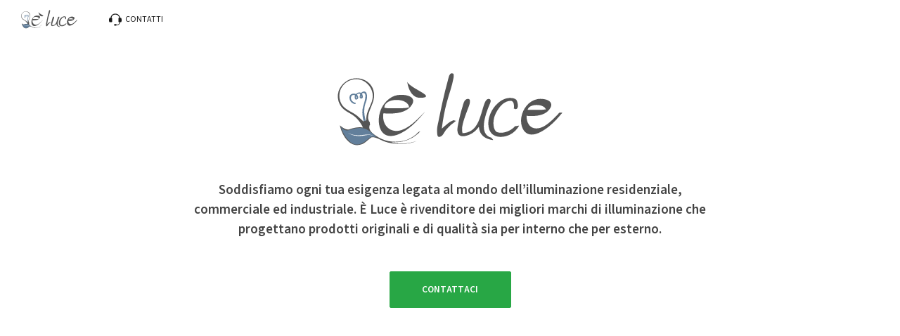

--- FILE ---
content_type: text/html; charset=UTF-8
request_url: https://www.eluce.net/
body_size: 3726
content:














  
  





<!DOCTYPE html>
<html lang="it">
  <head>
    <meta charset="utf-8">
    <meta name="viewport" content="width=device-width, initial-scale=1.0, maximum-scale=1.0, user-scalable=no"">
    <meta name="description" content="Soddisfiamo ogni tua esigenza legata al mondo dell illuminazione residenziale, commerciale ed industriale. &Egrave; Luce &egrave; un team qualificato giovane e dinamico che lavora nel campo dell'illuminazione in un prestigioso e grande showroom di oltre 600 mq. &Egrave; rivenditore dei migliori marchi di illuminazione che progettano prodotti originali e di qualit&agrave; sia per interno che per esterno.">
    <meta name="generator" content="PressKit ML-1 v5.0 - ccode (http://www.ccode.net)">
    <meta name="author" content="&Egrave; Luce">
    <!-- OpenGraph meta -->
    <meta property="og:title" content="&Egrave; Luce - Illumina il tuo Mondo - Illuminazione Ascoli Piceno"/>
    <meta property="og:type" content="article"/>
    <meta property="og:site_name" content="&Egrave; Luce"/>
    <link rel="apple-touch-icon" href="https://www.eluce.net/wui/C17/img/icons/512.png">
    <link rel="shortcut icon" href="https://www.eluce.net/wui/C17/img/icons/512.png">
    <title>&Egrave; Luce - Illumina il tuo Mondo - Illuminazione Ascoli Piceno</title>
    
    <!-- Bootstrap core CSS -->
    <link href="https://www.eluce.net/wui/C17/css/bootstrap.css" rel="stylesheet">
    <!-- Custom styles -->
    <link href="https://www.eluce.net/wui/C17/css/animate.css" rel="stylesheet">
    <link href="https://www.eluce.net/wui/C17/css/owl.carousel.css" rel="stylesheet">
    <link href="https://www.eluce.net/wui/C17/css/swipebox.css" rel="stylesheet">
    <link href="https://www.eluce.net/wui/C17/css/fontawesome-all.css" rel="stylesheet">
    <link href="https://www.eluce.net/wui/C17/css/bootstrap-datetimepicker.css" rel="stylesheet">
    <link href="https://www.eluce.net/wui/C17/css/jquery.fullpage.min.css" rel="stylesheet">
    <link href="https://www.eluce.net/wui/C17/css/pushbar.css" rel="stylesheet">
    <link href="https://www.eluce.net/wui/C17/css/mmenu-light.css" rel="stylesheet">
    <link href="https://www.eluce.net/wui/C17/css/leaflet.css" rel="stylesheet">
    <link href="https://www.eluce.net/wui/C17/css/style.css" rel="stylesheet">
    <link href="https://www.eluce.net/wui/C17/css/auto.css" rel="stylesheet">
    <!-- JavaScript -->
    <script src="https://www.eluce.net/wui/C17/js/jquery-2.1.4.min.js"></script>
    <script src="https://www.eluce.net/wui/C17/js/moment.min.js"></script>
    <script src="https://www.eluce.net/wui/C17/js/bootstrap.min.js"></script>
    <script src="https://www.eluce.net/wui/C17/js/bootstrap-datetimepicker.min.js"></script>
    <script src="https://www.eluce.net/wui/C17/js/locales/bootstrap-datetimepicker.it.js"></script>
    <script src="https://www.eluce.net/wui/C17/js/nouislider.min.js"></script>
    <script src="https://www.eluce.net/wui/C17/js/bootstrap3-typeahead.min.js"></script>
    <script src="https://www.eluce.net/wui/C17/js/eldarion-ajax.min.js"></script>
    <script src="https://www.eluce.net/wui/C17/js/jquery.swipebox.min.js"></script>
    <script src="https://www.eluce.net/wui/C17/js/jquery.validate.min.js"></script>
    <script src="https://www.eluce.net/wui/C17/js/jquery.touchSwipe.min.js"></script>
    <script src="https://www.eluce.net/wui/C17/js/jquery.nice-select.min.js"></script>
    <script src="https://www.eluce.net/wui/C17/js/owl.carousel.min.js"></script>
    <script src="https://www.eluce.net/wui/C17/js/holder.min.js"></script>
    <script src="https://www.eluce.net/wui/C17/js/fluidvids.min.js"></script>
    <script src="https://www.eluce.net/wui/C17/js/jquery.cookie.js"></script>
    <script src="https://www.eluce.net/wui/C17/js/pushbar.js"></script>
    <script src="https://www.eluce.net/wui/C17/js/ccode-calendar.js"></script>
    <script src="https://www.eluce.net/wui/C17/js/simpleCart.min.js"></script>
    <script src="https://www.eluce.net/wui/C17/js/printThis.js"></script>
    <script src="https://www.eluce.net/wui/C17/js/mmenu-light.js"></script>
    <script src="https://www.eluce.net/wui/C17/js/leaflet.js"></script>
    <script src="https://www.eluce.net/wui/C17/js/main.js"></script>
    <script>
      let PKUUID = "A27D49F6-AED8-11E9-A91A-B507D77BE74C";
      let PKlocale = "it";
    </script>
  </head>
  <body>
    <aside id="toast-container" class="position-fixed w-100 mt-5">
      <div id="toast-notifiche" class="toast mx-auto" role="alert" data-delay="2000" data-autohide="true" aria-live="assertive" aria-atomic="true">
        <div class="toast-header">
          <strong class="mr-auto text-nero">Notifiche</strong>
          <small>chiudi</small>
          <button type="button" class="ml-2 my-1 close" data-dismiss="toast" aria-label="Close">
            <span aria-hidden="true">&times;</span>
          </button>
        </div>
        <div class="toast-body bg-light text-dark">
          <div class="text-center py-1">
            <svg viewBox="0 0 16 16" class="thumb-32 d-block mx-auto mb-3" focusable="false" role="img">
              <use href="https://www.eluce.net/wui/C17/img/defs.svg#bi-info-circle-fill"/>
            </svg>
            <p id="toast-msg" class="font-weight-light em-size-160 xpx-1"></h6>
          </div>
        </div>
      </div>
    </aside> 

    <header class="">
      <nav id="mainNav" class="navbar fixed-top navbar-expand-lg navbar-light bg-bianco">
        <div class="container-fluid">
          <a href="/" class="navbar-brand">
            <img src="https://www.eluce.net/wui/C17/img/client/logo.svg" class="thumb-80">
          </a>
          <div class="collapse navbar-collapse" id="navbarSupportedContent">
            <ul class="navbar-nav ml-2">
              <li class="nav-item active">
                <a href="#" class="nav-link px-4" data-pushbar-target="pannello-assistenza">
                  <svg viewBox="0 0 16 16" class="svg-inline" focusable="false" role="img">
                    <use href="https://www.eluce.net/wui/C17/img/defs.svg#cc-user-headset"/>
                  </svg>
                  <span class="em-size-80 text-uppercase">
                    Contatti
                  </span>
                </a>
              </li>
            </ul>
            <ul class="navbar-nav ml-auto">

            </ul>
          </div>
          <div class="ml-auto mr-1 d-lg-none">

          </div>

        </div>
      </nav>
    </header>

    <aside id="pannello-menu" data-pushbar-id="pannello-menu" class="pushbar bg-bianco border-right modulo-servizio d-none" data-pushbar-direction="left">
      <span data-pushbar-close class="close"></span>
      <div class="container pannello mt-pannello">
        <div class="row">
          <div class="col-12">
            <ul class="list-unstyled text-left em-size-100 px-md-4">
              <li class="py-2 effetto-nav-mob d-block">
                <a href="/" class="d-block">
                  <svg viewBox="0 0 16 16" class="em-width-120 align-middle mr-2" focusable="false" role="img">
                    <use href="https://www.eluce.net/wui/C17/img/defs.svg#bi-dot"/>
                  </svg>
                  <span class="font-weight-bold align-middle">Home</span>
                </a>
              </li>
              
                            
                            
              
            </ul>
            <hr class="my-4">
            <ul class="list-unstyled px-md-4">
              <li class="py-2 effetto-nav-mob d-block">
                <a href="#" class="d-block" data-pushbar-target="pannello-sessione">
                  <svg viewBox="0 0 16 16" class="em-width-120 align-middle mr-2" focusable="false" role="img">
                    <use href="https://www.eluce.net/wui/C17/img/defs.svg#bi-person-bounding-box"/>
                  </svg>
                  
                  <span class="align-middle">Login</span>
                  
                  <div class="align-middle float-right">
                    <svg viewBox="0 0 16 16" class="em-width-120 align-middle text-muted mr-2" focusable="false" role="img">
                      <use href="https://www.eluce.net/wui/C17/img/defs.svg#bi-chevron-right"/>
                    </svg>
                  </div>
                </a>
              </li>
              <li class="py-2 effetto-nav-mob d-block">
                <a href="#" class="d-block" data-pushbar-target="pannello-assistenza">
                  <svg viewBox="0 0 16 16" class="em-width-120 align-middle mr-2" focusable="false" role="img">
                    <use href="https://www.eluce.net/wui/C17/img/defs.svg#cc-user-headset"/>
                  </svg>
                  <span class="align-middle">Assistenza e contatti</span>
                  <div class="align-middle float-right">
                    <svg viewBox="0 0 16 16" class="em-width-120 align-middle text-muted mr-2" focusable="false" role="img">
                      <use href="https://www.eluce.net/wui/C17/img/defs.svg#bi-chevron-right"/>
                    </svg>
                  </div>
                </a>
              </li>
              <li class="py-2 effetto-nav-mob d-block">
                <a href="#" class="d-block" data-pushbar-target="pannello-calendario">
                  <svg viewBox="0 0 16 16" class="em-width-120 align-middle mr-2" focusable="false" role="img">
                    <use href="https://www.eluce.net/wui/C17/img/defs.svg#bi-calendar"/>
                  </svg>
                  <span class="align-middle">Calendario consegne</span>
                  <div class="align-middle float-right">
                    <svg viewBox="0 0 16 16" class="em-width-120 align-middle text-muted mr-2" focusable="false" role="img">
                      <use href="https://www.eluce.net/wui/C17/img/defs.svg#bi-chevron-right"/>
                    </svg>
                  </div>
                </a>
              </li>
              <li class="py-2 effetto-nav-mob d-none">
                <a href="/it/shop/quickmenu/" class="d-block">
                  <svg viewBox="0 0 16 16" class="em-width-120 align-middle mr-2" focusable="false" role="img">
                    <use href="https://www.eluce.net/wui/C17/img/defs.svg#bi-clipboard"/>
                  </svg>
                  <span class="align-middle">Quick Menu</span>
                  <div class="align-middle float-right">
                    <svg viewBox="0 0 16 16" class="em-width-120 align-middle text-muted mr-2" focusable="false" role="img">
                      <use href="https://www.eluce.net/wui/C17/img/defs.svg#bi-chevron-right"/>
                    </svg>
                  </div>
                </a>
              </li>
              <li class="py-2 effetto-nav-mob d-block">
                <a href="#" class="d-block" data-pushbar-target="pannello-qrcode">
                  <svg viewBox="0 0 16 16" class="em-width-120 align-middle mr-2" focusable="false" role="img">
                    <use href="https://www.eluce.net/wui/C17/img/defs.svg#fa-qrcode"/>
                  </svg>
                  <span class="align-middle">QR code</span>
                  <div class="align-middle float-right">
                    <svg viewBox="0 0 16 16" class="em-width-120 align-middle text-muted mr-2" focusable="false" role="img">
                      <use href="https://www.eluce.net/wui/C17/img/defs.svg#bi-chevron-right"/>
                    </svg>
                  </div>
                </a>
              </li>
              <li class="py-2 effetto-nav-mob d-block">
                <a href="/it/shop/wishlist/" class="d-block">
                  <svg viewBox="0 0 16 16" class="em-width-120 align-middle mr-2" focusable="false" role="img">
                    <use href="https://www.eluce.net/wui/C17/img/defs.svg#bi-heart"/>
                  </svg>
                  <span class="align-middle">Lista dei desideri</span>
                  <div class="align-middle float-right">
                    <svg viewBox="0 0 16 16" class="em-width-120 align-middle text-muted mr-2" focusable="false" role="img">
                      <use href="https://www.eluce.net/wui/C17/img/defs.svg#bi-chevron-right"/>
                    </svg>
                  </div>
                </a>
              </li>
            </ul>
            <hr>
            <div class="text-center">
              <a href="https://www.ccode.net">
                <svg viewBox="0 0 128 100" class="thumb-48 my-2" focusable="false" role="img">
                  <use href="https://www.eluce.net/wui/C17/img/defs.svg#cc-logo-full"/>
                </svg>
              </a>
              <p class="em-size-85 text-uppercase lh-md my-1">
                consegna.app &mdash; ccode
              </p>
              <p class="em-size-80 my-3">
                <a href="mailto:hello@consegna.app" class="">
                  <svg viewBox="0 0 16 16" class="em-width-120 align-middle mr-1" focusable="false" role="img">
                    <use href="https://www.eluce.net/wui/C17/img/defs.svg#bi-envelope-open"/>
                  </svg>
                  <span class="align-middle">
                    segnala contenuti inappropriati
                  </span>
                </a>
              </p>
            </div>
          </div>
        </div>
      </div>
    </aside>

<!-- verifica accesso contenuti -->



  
  
  



<section class="pt-navbar">
  <div class="container">
    <div class="row">
      <div class="col-12 col-lg-8 offset-lg-2 text-center py-5">
        <img src="https://www.eluce.net/wui/C17/img/client/logo.svg" class="img-fluid d-block mx-auto thumb-320 mb-5">
        <h5 class="font-weight-semibold lh-md my-5">
          Soddisfiamo ogni tua esigenza legata al mondo dell&rsquo;illuminazione residenziale, commerciale ed industriale. &Egrave; Luce &egrave; rivenditore dei migliori marchi di illuminazione che progettano prodotti originali e di qualit&agrave; sia per interno che per esterno.
        </h5>
        <p class="text-center">
          <a href="#" class="btn btn-md btn-success px-5 py-3" role="button" data-pushbar-target="pannello-assistenza">
            <span class="text-uppercase">
              Contattaci
            </span>
          </a>
        </p>
      </div>
    </div>
  </div>
</section>



<!-- fine render pagina -->

<!-- inizio render breadcrumb -->

<!-- fine render breadcrumb -->

<!-- inizio render cartelle -->

<!-- fine render cartelle -->

<!-- renderizza ricerche -->

<section class="bg-default">
  <div class="container">
    <div class="row">
      <div class="col-12 py-1">
        
      </div>
    </div>
  </div>
</section>


<!-- inizio render elenco file -->

<!-- fine render elenco file -->

<!-- inizio render contenuto file -->



<!-- fine render contenuto file -->

<!-- inizio render elenco ricerca su tutte le pagine-->

<!-- fine render elenco ricerca su tutte le pagine-->

<!-- inizio render elenco TAG -->

<!-- fine render elenco TAG -->






  <footer class=" pb-8">
    <div class="container">
      <div class="row">
        <div class="col-12">

        </div>
      </div>
    </div>
  </footer>

  <aside data-pushbar-id="pannello-assistenza" class="pushbar bg-bianco modulo-servizio" data-pushbar-direction="top">
    <span data-pushbar-close class="close"></span>
    <div class="container pannello mt-pannello">
            <div class="row">
        <div class="col-12 col-lg-5 text-center">
          <img src="https://www.eluce.net/wui/C17/img/client/logo.svg" class="img-fluid d-block mx-auto thumb-144">

          <h5 class="font-weight-bold text-uppercase my-4">
            Hai bisogno di informazioni?
          </h5>
          <h4 class="font-weight-bold text-uppercase ls-lg">
            <svg viewBox="0 0 16 16" class="em-width-140 mr-1" focusable="false" role="img">
              <use href="https://www.eluce.net/wui/C17/img/defs.svg#fa-phone"/>
            </svg>
            <span class="">
              <a href="tel:+390736336533">
                +39 0736 336533
              </a>
            </span>
          </h4>
          <h5 class="h6 font-weight-light mb-4">
              dalle 09:00 alle 13:00 e dalle 16:00 alle 19:30
          </h5>
          <hr class="mb-4">
          <h3 class="h5 font-weight-semibold text-left text-uppercase my-2">
            Siamo qui!
          </h3>
          <div id="map" style="width:100%; height:250px;"></div>
          <script>
            var map = L.map('map', {scrollWheelZoom: false}).setView([42.847272, 13.612172], 15);

            var myIcon = L.icon({
                iconUrl: 'https://www.eluce.net/wui/C17/img/icons/marker-icon.png',
                iconSize: [25, 41],
                iconAnchor: [22, 94],
                popupAnchor: [-10, -95]
            });
            L.tileLayer('https://{s}.tile.openstreetmap.org/{z}/{x}/{y}.png', {
                attribution: '&copy; <a href="https://www.openstreetmap.org/copyright">OpenStreetMap</a> contributors'
            }).addTo(map);

            L.marker([42.847272, 13.612172], {icon: myIcon}).addTo(map)
                // .bindPopup('')
                .openPopup();
          </script>
          <hr class="mb-4">
        </div>
        <div class="col-12 col-lg-7">
          <h3 class="h5 font-weight-semibold text-left text-uppercase my-2">
            &Egrave; Luce
          </h3>
          <img src="https://www.eluce.net/wui/C17/img/client/home-01.jpg" class="img-fluid d-block mx-auto mb-3">
          <p class="em-size-100">
            Soddisfiamo ogni tua esigenza legata al mondo dell illuminazione residenziale, commerciale ed industriale. &Egrave; Luce &egrave; un team qualificato giovane e dinamico che lavora nel campo dell'illuminazione in un prestigioso e grande showroom di oltre 600 mq. &Egrave; rivenditore dei migliori marchi di illuminazione che progettano prodotti originali e di qualit&agrave; sia per interno che per esterno.
          </p>
          <hr>
          <address class="text-left py-3">
            <p class="em-size-90 my-2">
              <svg viewBox="0 0 16 16" class="em-width-120 mr-1" focusable="false" role="img">
                <use href="https://www.eluce.net/wui/C17/img/defs.svg#fa-globe"/>
              </svg>
              <span class="font-weight-bold align-middle">
                &Egrave; Luce
              </span>
            </p>
            <p class="em-size-90 my-2">
              <svg viewBox="0 0 16 16" class="em-width-120 mr-1" focusable="false" role="img">
                <use href="https://www.eluce.net/wui/C17/img/defs.svg#fa-id-card"/>
              </svg>
              <span class="align-middle">
                P. IVA 02084300447
              </span>
            </p>
            <p class="em-size-90 my-2">
              <svg viewBox="0 0 16 16" class="em-width-120 mr-1" focusable="false" role="img">
                <use href="https://www.eluce.net/wui/C17/img/defs.svg#bi-geo"/>
              </svg>
              <span class="align-middle">Via Del Commercio 10 &ndash; 63100 &ndash; Ascoli Piceno (AP)</span>   
            </p>
            <ul class="list-unstyled em-size-90">
              <li class="py-2 effetto-nav-mob d-block mt-3">
                <a href="mailto:info@eluce.net" class="d-block">
                  <svg viewBox="0 0 16 16" class="em-width-120 align-middle mr-2" focusable="false" role="img">
                    <use href="https://www.eluce.net/wui/C17/img/defs.svg#bi-envelope-open"/>
                  </svg>
                  <span class="align-middle">info@eluce.net</span>
                  <div class="align-middle float-right">
                    <svg viewBox="0 0 16 16" class="em-width-120 align-middle text-muted mr-2" focusable="false" role="img">
                      <use href="https://www.eluce.net/wui/C17/img/defs.svg#bi-box-arrow-right"/>
                    </svg>
                  </div>
                </a>
              </li>
              <li class="py-2 effetto-nav-mob d-block">
                <a href="https://www.facebook.com/pages/E-LUCE/346462968746088" target="_blank" class="d-block">
                  <svg viewBox="0 0 16 16" class="em-width-120 align-middle mr-2" focusable="false" role="img">
                    <use href="https://www.eluce.net/wui/C17/img/defs.svg#fa-facebook-f"/>
                  </svg>
                  <span class="align-middle">Seguici su Facebook</span>
                  <div class="align-middle float-right">
                    <svg viewBox="0 0 16 16" class="em-width-120 align-middle text-muted mr-2" focusable="false" role="img">
                      <use href="https://www.eluce.net/wui/C17/img/defs.svg#bi-box-arrow-right"/>
                    </svg>
                  </div>
                </a>
              </li>
            </ul>
          </address>
        </div>
      </div>

    </div>
  </aside>

  </body>
</html>



--- FILE ---
content_type: text/css; charset=utf-8
request_url: https://www.eluce.net/wui/C17/css/pushbar.css
body_size: 708
content:
html.pushbar_locked {
    overflow: hidden;
    -ms-touch-action: none;
    touch-action: none;
}

.pushbar_locked .pushbar_main_content.pushbar_blur {
    filter: blur(15px);
}

.pushbar_overlay {
    z-index: -999;
    position: fixed;
    width: 100%;
    height: 100%;
    top: 0;
    left: 0;
    will-change: opacity;
    transition: opacity 0.5s ease;
    opacity: 0;
    background: #3c3442;
}

html.pushbar_locked .pushbar_overlay {
    opacity: 0.8;
    z-index: 999;
}

[data-pushbar-id] {
    z-index: 3000;
    position: fixed;
    overflow-y: auto;
    will-change: transform;
    transition: transform 0.5s ease;
    background: #fff;
}

[data-pushbar-direction="left"][data-pushbar-id], [data-pushbar-direction="right"][data-pushbar-id] {
    top: 0;
    /* width: 256px; */
    width: 575px;
    max-width: 100%;
    height: 100%;
}

@media screen and (max-width:575px) {
    [data-pushbar-direction="left"][data-pushbar-id], [data-pushbar-direction="right"][data-pushbar-id] {
        width: 100%;
    }
}

[data-pushbar-direction="top"][data-pushbar-id], [data-pushbar-direction="bottom"][data-pushbar-id] {
    left: 0;
    width: 100%;
    /* min-height: 150px; */
    height: 100%;
    min-height: 100%;
}

[data-pushbar-direction="left"][data-pushbar-id] {
    left: 0;
    transform: translateZ(0) translateX(-100%);
}

[data-pushbar-direction="right"][data-pushbar-id] {
    right: 0;
    transform: translateZ(0) translateX(100%);
}

[data-pushbar-direction="top"][data-pushbar-id] {
    top: 0;
    transform: translateZ(0) translateY(-100%);
}

[data-pushbar-direction="bottom"][data-pushbar-id] {
    bottom: 0;
    transform: translateZ(0) translateY(100%);
}

[data-pushbar-id].opened {
    display: block;
    transform: translateX(0px) translateY(0px);
}

.pushbar .close {
    position: relative;
    right: 30px;
    top:  17px;
    width: 21px;
    height: 21px;
    display: inline-block;
    vertical-align: text-bottom;
    text-align: center;
    cursor: pointer;
    opacity: 1;
}

.pushbar .close:before, .pushbar .close:after {
    position: absolute;
    content: ' ';
    height: 21px;
    width: 2px;
    background-color: #000;
}

.pushbar .close:before {
    transform: rotate(45deg);
}

.pushbar .close:after {
    transform: rotate(-45deg);
}

.pushbar .close.inverse:before, .pushbar .close.inverse:after {
    background-color: #FFF;
}

--- FILE ---
content_type: text/css; charset=utf-8
request_url: https://www.eluce.net/wui/C17/css/style.css
body_size: 13111
content:
@charset "UTF-8";
/*
style.less - master style source
Copyright (c) 2015 Cristiano Cicconi
*/
/* variabili */
/* font */
@font-face {
  font-family: 'Source Sans Variable';
  font-weight: 200 900;
  font-style: normal;
  font-stretch: normal;
  src: url('../fonts/source-sans-variable/SourceSansVariable-Roman.ttf.woff2') format('woff2'), url('../fonts/source-sans-variable/SourceSansVariable-Roman.ttf.woff') format('woff');
}
@font-face {
  font-family: 'Source Sans Variable';
  font-weight: 200 900;
  font-style: italic;
  font-stretch: normal;
  src: url('../fonts/source-sans-variable/SourceSansVariable-Italic.ttf.woff2') format('woff2'), url('../fonts/source-sans-variable/SourceSansVariable-Italic.ttf.woff') format('woff');
}
@font-face {
  font-family: 'Amstelvar VF';
  src: url('../fonts/amstelvaralpha/AmstelvarAlpha-VF.woff2') format('woff2-variations');
  font-weight: 300 900;
  font-stretch: 35% 100%;
  font-style: normal;
  font-display: swap;
}
/* hill-demibold - latin */
@font-face {
  font-family: 'Hill';
  font-style: normal;
  font-weight: 600;
  src: url('../fonts/hill/hill-demibold.woff2') format('woff2');
}
/* hill-light - latin */
@font-face {
  font-family: 'Hill';
  font-style: normal;
  font-weight: 300;
  src: url('../fonts/hill/hill-light.woff2') format('woff2');
}
/* roboto-mono-regular - latin */
@font-face {
  font-family: 'Roboto Mono';
  font-style: normal;
  font-weight: 400;
  src: local('Roboto Mono'), local('RobotoMono-Regular'), url('../fonts/roboto-mono/roboto-mono-v7-latin-regular.woff2') format('woff2'), url('../fonts/roboto-mono/roboto-mono-v7-latin-regular.woff') format('woff');
}
.fontSans {
  font-family: "Source Sans Variable", arial, helvetica, sans-serif;
}
.fontSerif {
  font-family: "Amstelvar VF", Georgia, Times, serif;
}
.fontMono {
  font-family: "Roboto Mono", Monospace;
}
.fontAlt {
  font-family: "Hill", "Source Sans Variable", sans-serif;
}
.fontServizio {
  font-family: "Source Sans Variable", sans-serif;
}
.fontCorsivo {
  font-family: cursive;
}
.font-weight-thin {
  font-weight: 100;
}
.font-weight-extralight {
  font-weight: 200;
}
.font-weight-light {
  font-weight: 300;
}
.font-weight-regular {
  font-weight: 400;
}
.font-weight-medium {
  font-weight: 500;
}
.font-weight-semibold {
  font-weight: 600;
}
.font-weight-extrabold {
  font-weight: 800;
}
.font-weight-black {
  font-weight: 900;
}
.f-s-50 {
  font-stretch: 50%;
}
.f-s-60 {
  font-stretch: 60%;
}
.f-s-70 {
  font-stretch: 70%;
}
.f-s-80 {
  font-stretch: 80%;
}
.f-s-90 {
  font-stretch: 90%;
}
.f-s-100 {
  font-stretch: 100%;
}
.f-s-110 {
  font-stretch: 110%;
}
.f-s-120 {
  font-stretch: 120%;
}
.f-s-130 {
  font-stretch: 130%;
}
.f-s-140 {
  font-stretch: 140%;
}
.f-s-150 {
  font-stretch: 150%;
}
.f-s-160 {
  font-stretch: 160%;
}
.f-s-170 {
  font-stretch: 170%;
}
.f-s-180 {
  font-stretch: 180%;
}
.f-s-190 {
  font-stretch: 190%;
}
.f-s-200 {
  font-stretch: 200%;
}
.em-size-50 {
  font-size: 0.5em;
}
.em-size-55 {
  font-size: 0.55em;
}
.em-size-60 {
  font-size: 0.6em;
}
.em-size-65 {
  font-size: 0.65em;
}
.em-size-70 {
  font-size: 0.7em;
}
.em-size-75 {
  font-size: 0.75em;
}
.em-size-80 {
  font-size: 0.8em;
}
.em-size-85 {
  font-size: 0.85em;
}
.em-size-90 {
  font-size: 0.9em;
}
.em-size-95 {
  font-size: 0.95em;
}
.em-size-100 {
  font-size: 1em;
}
.em-size-105 {
  font-size: 1.05em;
}
.em-size-110 {
  font-size: 1.1em;
}
.em-size-115 {
  font-size: 1.15em;
}
.em-size-120 {
  font-size: 1.2em;
}
.em-size-125 {
  font-size: 1.25em;
}
.em-size-130 {
  font-size: 1.3em;
}
.em-size-135 {
  font-size: 1.35em;
}
.em-size-140 {
  font-size: 1.4em;
}
.em-size-145 {
  font-size: 1.45em;
}
.em-size-150 {
  font-size: 1.5em;
}
.em-width-50 {
  width: 0.5em;
}
.em-width-60 {
  width: 0.6em;
}
.em-width-70 {
  width: 0.7em;
}
.em-width-80 {
  width: 0.8em;
}
.em-width-90 {
  width: 0.9em;
}
.em-width-100 {
  width: 1em;
}
.em-width-110 {
  width: 1.1em;
}
.em-width-120 {
  width: 1.2em;
}
.em-width-130 {
  width: 1.3em;
}
.em-width-140 {
  width: 1.4em;
}
.em-width-150 {
  width: 1.5em;
}
.em-width-160 {
  width: 1.6em;
}
.em-width-170 {
  width: 1.7em;
}
.em-width-180 {
  width: 1.8em;
}
.em-width-190 {
  width: 1.9em;
}
.em-width-200 {
  width: 2em;
}
.thumb-16 {
  width: 16px;
}
.thumb-32 {
  width: 32px;
}
.thumb-48 {
  width: 48px;
}
.thumb-64 {
  width: 64px;
}
.thumb-80 {
  width: 80px;
}
.thumb-96 {
  width: 96px;
}
.thumb-112 {
  width: 112px;
}
.thumb-128 {
  width: 128px;
}
.thumb-144 {
  width: 144px;
}
.thumb-160 {
  width: 160px;
}
.thumb-176 {
  width: 176px;
}
.thumb-192 {
  width: 192px;
}
.thumb-208 {
  width: 208px;
}
.thumb-224 {
  width: 224px;
}
.thumb-240 {
  width: 240px;
}
.thumb-256 {
  width: 256px;
}
.thumb-272 {
  width: 272px;
}
.thumb-288 {
  width: 288px;
}
.thumb-304 {
  width: 304px;
}
.thumb-320 {
  width: 320px;
}
.thumb-336 {
  width: 336px;
}
.thumb-352 {
  width: 352px;
}
.thumb-368 {
  width: 368px;
}
.thumb-384 {
  width: 384px;
}
.thumb-400 {
  width: 400px;
}
/* reset bordi dotted al click su Firefox */
button:focus,
a:focus,
a:active,
button::-moz-focus-inner,
input[type="reset"]::-moz-focus-inner,
input[type="button"]::-moz-focus-inner,
input[type="submit"]::-moz-focus-inner,
select::-moz-focus-inner,
input[type="file"] > input[type="button"]::-moz-focus-inner {
  outline: none !important;
}
select:-moz-focusring {
  color: transparent;
  text-shadow: 0 0 0 #000;
}
/* inizio tema */
html {
  font-size: 15px;
}
html,
body {
  height: 100%;
  -webkit-font-smoothing: antialiased;
  -moz-osx-font-smoothing: grayscale;
  text-rendering: optimizeLegibility;
  -webkit-font-feature-settings: normal;
  -moz-font-feature-settings: "kern" 1, "liga" 1;
  font-feature-settings: "kern" 1, "liga" 1;
  overflow-x: hidden;
  height: auto !important;
}
body {
  font-family: "Source Sans Variable", arial, helvetica, sans-serif;
  font-weight: 400;
  line-height: 1.6;
  background-color: #FFF;
  color: #434343;
  height: 100%;
}
body.cassa #alertCassa {
  display: none;
}
#contenitore {
  min-height: 100%;
  height: auto !important;
  height: 100%;
  margin: 0 auto 0 auto;
  padding: 0 0;
  max-width: 1920px;
  height: 100vh;
}
.modulo-servizio,
.modulo-servizio .btn,
.modulo-servizio h1,
.modulo-servizio h2,
.modulo-servizio h3,
.modulo-servizio h4,
.modulo-servizio h5,
.modulo-servizio h6,
.modulo-servizio #tabs {
  font-family: "Source Sans Variable", sans-serif;
}
p {
  font-size: 1.0rem;
}
a {
  color: #111;
}
a:hover {
  color: #000000;
  text-decoration: none;
}
h1,
h2,
h3,
h4,
h5,
h6 {
  font-family: "Source Sans Variable", arial, helvetica, sans-serif;
  font-weight: 400;
}
b,
strong {
  font-weight: 700;
}
hr {
  border: solid #E5E5E5;
  border-width: 1px 0 0;
  clear: both;
  height: 0;
  margin: 12px 0 12px 0;
}
hr.sm {
  width: 25%;
  margin: 17px auto 17px auto;
}
hr.inverse {
  border-top: 1px solid #181818;
  border-bottom: 1px solid #292B2F;
}
figcaption {
  color: #767676;
  font-size: 1.4rem;
}
.shop-breadcrumb {
  font-family: "Source Sans Variable", sans-serif;
  font-size: 0.95rem;
}
.truncate-overflow {
  --lh: 1.1rem;
  --max-lines: 2;
  line-height: var(--lh);
  max-height: calc(var(--lh) * var(--max-lines));
  overflow: hidden;
}
.coloreTema {
  color: #171717 !important;
}
.sottolineato {
  border-bottom: 2px solid;
}
.sottolineato.tema {
  border-color: #171717;
}
.sottolineato.giallo {
  border-color: #F4EEDC;
}
.sottolineato.oro {
  border-color: #FEA987;
}
.sottolineato.rosso {
  border-color: #6E1B1E;
}
.sottolineato.grigio {
  border-color: #646464;
}
.sottolineato.grigio-chiaro {
  border-color: #F4F5F2;
}
.sottolineato.grigio-scuro {
  border-color: #6A665E;
}
.sottolineato.nero {
  border-color: #242424;
}
.sottolineato.bianco {
  border-color: #FFF;
}
.pt-navbar {
  padding-top: 54px;
}
.mt-navbar {
  margin-top: 54px;
}
@media screen and (max-width: 768px) {
  .pt-navbar {
    padding-top: 48px;
  }
  .mt-navbar {
    margin-top: 48px;
  }
}
.mt-pannello {
  margin-top: 75px;
}
.p-8 {
  padding: 8rem !important;
}
.pt-8,
.py-8 {
  padding-top: 8rem !important;
}
.pr-8,
.px-8 {
  padding-right: 8rem !important;
}
.pb-8,
.py-8 {
  padding-bottom: 8rem !important;
}
.pl-8,
.px-8 {
  padding-left: 8rem !important;
}
.p-10 {
  padding: 10rem !important;
}
.pt-10,
.py-10 {
  padding-top: 10rem !important;
}
.pr-10,
.px-10 {
  padding-right: 10rem !important;
}
.pb-10,
.py-10 {
  padding-bottom: 10rem !important;
}
.pl-10,
.px-10 {
  padding-left: 10rem !important;
}
.bs {
  box-shadow: 0 5px 15px rgba(0, 0, 0, 0.07);
}
.bs-md {
  box-shadow: 0 5px 15px rgba(0, 0, 0, 0.14);
}
.bs-lg {
  box-shadow: 0 5px 15px rgba(0, 0, 0, 0.25);
}
/* sottolineato */
.u0:hover {
  text-decoration: none;
}
/* spaziatura caratteri */
.ls-xs {
  letter-spacing: -2px !important;
}
.ls-sm {
  letter-spacing: -1px !important;
}
.ls-md {
  letter-spacing: 1.0px !important;
}
.ls-lg {
  letter-spacing: 2px !important;
}
.ls-xl {
  letter-spacing: 4px !important;
}
/* interlinea */
.lh-sm {
  line-height: 1.1 !important;
}
.lh-md {
  line-height: 1.5 !important;
}
.lh-lg {
  line-height: 1.9 !important;
}
.lh-xl {
  line-height: 2.1 !important;
}
/* numero linee fisso */
.ln-0 {
  white-space: nowrap;
  overflow: hidden;
  text-overflow: ellipsis;
}
.ln-1 {
  line-height: 1.3em;
  min-height: 1.3em;
  height: 1.3em;
  overflow: hidden;
}
.ln-2 {
  line-height: 1.3em;
  min-height: 2.6em;
  height: 2.6em;
  word-wrap: break-word;
  overflow: hidden;
}
/* colori testo */
.text-tema {
  color: #171717 !important;
}
.text-nero {
  color: #242424 !important;
}
.text-bianco {
  color: #FFF !important;
}
.text-rosso {
  color: #6E1B1E !important;
}
.text-verde {
  color: #3DAE5F !important;
}
.text-grigio {
  color: #646464 !important;
}
.text-grigiochiaro {
  color: #F4F5F2 !important;
}
.text-grigioscuro {
  color: #6A665E !important;
}
.text-arancione {
  color: #f96455 !important;
}
.text-gradiente {
  background: linear-gradient(4deg, #e96252, #f6a13b);
  background-clip: border-box;
  -webkit-background-clip: text;
  -webkit-text-fill-color: transparent;
}
/* colori sfondo */
.bg-trasparente {
  background-color: transparent;
  color: #FFF !important;
}
.bg-trasparente svg {
  color: #FFF !important;
}
.bg-default {
  background-color: #FFF !important;
}
.bg-tema {
  background-color: #171717 !important;
  color: #FFF;
}
.bg-tema a:not(.btn) {
  color: #FFF;
}
.bg-bianco {
  background-color: #FFF !important;
  color: #434343;
}
.bg-bianco a:not(.btn) {
  color: #434343;
}
.bg-rosso {
  background-color: #6E1B1E !important;
  color: #FFF !important;
}
.bg-rosso a:not(.btn) {
  color: #FFF !important;
}
.bg-nero {
  background-color: #242424 !important;
  color: #E9E9E9;
}
.bg-nero a:not(.btn):not(.dropdown-item) {
  color: #E9E9E9 !important;
}
.bg-grigio {
  background-color: #646464 !important;
  color: #FFF !important;
}
.bg-grigio a:not(.btn) {
  color: #FFF;
}
.bg-grigio-chiaro {
  background-color: #F4F5F2 !important;
  color: #333 !important;
}
.bg-grigio-chiaro a:not(.btn) {
  color: #333;
}
.bg-grigio-scuro {
  background-color: #6A665E !important;
  color: #FFF !important;
}
.bg-grigio-scuro a:not(.btn) {
  color: #FFF;
}
.bg-verde {
  background-color: #3DAE5F !important;
  color: #FFF !important;
}
.bg-verde a:not(.btn) {
  color: #FFF;
}
.bg-marrone {
  background-color: #4D3821 !important;
  color: #FFF !important;
}
.bg-marrone a:not(.btn) {
  color: #FFF;
}
.bg-oro {
  background-color: #FEA987 !important;
  color: #FFF !important;
}
.bg-oro a:not(.btn) {
  color: #FFF;
}
.bg-calendario {
  background-color: #AD1457;
  color: #FFF;
}
.bg-cal-1 {
  background-color: #DC4E44;
  color: #FFF;
}
.bg-cal-2 {
  background-color: #029B52;
  color: #FFF;
}
.bg-cal-3 {
  background-color: #448AFF;
  color: #FFF;
}
.bg-cal-4 {
  background-color: #FBBF2D;
  color: #FFF;
}
.bg-cal-5 {
  background-color: #AD1457;
  color: #FFF;
}
.bg-gradiente {
  background: -webkit-gradient(linear, left top, right bottom, from(#1753AB), color-stop(20%, #1A61B7), color-stop(90%, #6B48B8));
  color: #FFF;
}
.alert-tema {
  background-color: #0a0a0a;
  color: #FFF;
}
.alert-tema a {
  color: #FFF;
}
.alert-tema a:hover {
  text-decoration: none !important;
}
.alert-servizio-top {
  border: none;
  border-radius: 0;
}
.input-group-addon {
  padding: 6px 12px;
  font-size: 14px;
  font-weight: normal;
  line-height: 1;
  color: #FFF;
  text-align: center;
  background-color: #171717;
  border: 1px solid #171717;
  border-radius: 4px;
}
.btn {
  font-family: "Source Sans Variable", sans-serif;
  font-size: 0.9em;
  font-weight: 600;
  letter-spacing: 0.3px;
  text-transform: uppercase;
  border-radius: 2px;
  overflow: hidden;
  text-overflow: ellipsis;
  -webkit-transition: background-color 0.2s, color 0.2s;
  transition: background-color 0.2s, color 0.2s;
}
.btn.dropdown-toggle {
  text-transform: inherit;
}
.btn-outline-dark {
  border-color: #717171;
}
.btn-outline-dark.btn-add-cart {
  border-color: #414141;
  border-width: 2px;
}
.btn-link {
  color: #171717;
}
.btn-link:hover {
  color: #171717;
}
.btn-tema {
  color: #FFF !important;
  background-color: #171717;
  border-color: #171717;
}
.btn-tema:hover,
.btn-tema:focus,
.btn-tema.focus,
.btn-tema:active,
.btn-tema.active,
.open > .dropdown-toggle.btn-tema {
  color: #FFF !important;
  background-color: #000000;
  border-color: #000000;
}
.btn-tema:active,
.btn-tema.active,
.open > .dropdown-toggle.btn-tema {
  background-image: none;
}
.btn-tema.disabled,
.btn-tema[disabled],
fieldset[disabled] .btn-tema,
.btn-tema.disabled:hover,
.btn-tema[disabled]:hover,
fieldset[disabled] .btn-tema:hover,
.btn-tema.disabled:focus,
.btn-tema[disabled]:focus,
fieldset[disabled] .btn-tema:focus,
.btn-tema.disabled.focus,
.btn-tema[disabled].focus,
fieldset[disabled] .btn-tema.focus,
.btn-tema.disabled:active,
.btn-tema[disabled]:active,
fieldset[disabled] .btn-tema:active,
.btn-tema.disabled.active,
.btn-tema[disabled].active,
fieldset[disabled] .btn-tema.active {
  background-color: #171717;
  border-color: #171717;
}
.btn-tema .badge {
  color: #171717;
  background-color: #FFF;
}
/* navbar */
.navbar {
  font-family: "Source Sans Variable", arial, helvetica, sans-serif;
  font-size: 1.0rem;
}
.navbar-brand svg {
  padding-top: 0;
  padding-bottom: 0;
  transition: 400ms ease;
}
.navbar-dark {
  background-color: #242424;
  border-bottom: none;
}
.navbar-light.bg-trasparente,
.navbar-dark.bg-trasparente {
  transition: 500ms ease;
  background: transparent;
}
.navbar-light.bg-trasparente .navbar-nav .show > .nav-link,
.navbar-light.bg-trasparente .navbar-nav .active > .nav-link,
.navbar-light.bg-trasparente .navbar-nav .nav-link.show,
.navbar-light.bg-trasparente .navbar-nav .nav-link.active {
  color: #FFF;
}
.navbar-light.bg-trasparente.scrolled {
  background: #FFF;
  color: #434343 !important;
}
.navbar-light.bg-trasparente.scrolled svg {
  color: #434343 !important;
}
.navbar-light.bg-trasparente.scrolled .navbar-nav .show > .nav-link,
.navbar-light.bg-trasparente.scrolled .navbar-nav .active > .nav-link,
.navbar-light.bg-trasparente.scrolled .navbar-nav .nav-link.show,
.navbar-light.bg-trasparente.scrolled .navbar-nav .nav-link.active {
  color: #434343;
}
.navbar-dark.scrolled {
  background: #242424;
}
.navbar-dark .btn-link {
  color: #FFF;
}
.navbar .navbar-nav .nav-item .bi,
.navbar .navbar-nav .nav-item .svg-inline {
  width: 1.2em;
  height: 1.2em;
  margin-right: 0.1em;
}
.btn-link:hover,
.btn-link:focus,
.btn-link.focus {
  text-decoration: none;
}
/* tabelle */
.table > tbody > tr > td {
  vertical-align: middle;
  padding-left: 17px;
}
.table > tbody > tr > th {
  vertical-align: middle;
  padding-left: 17px;
}
.table.table-scheda tr td {
  border-top: 2px solid #FFF;
  font-size: 1.3rem;
}
.table.tableRiepilogoOrdini tr td:last-child {
  text-align: right;
}
/* Owl */
.owl-theme .owl-controls {
  margin-top: 0;
  text-align: center;
  -webkit-tap-highlight-color: transparent;
}
.owl-theme .owl-controls .owl-nav [class*=owl-] {
  color: #FFF;
  font-size: 2.1rem;
  margin: 5px;
  padding: 4px 7px;
  display: inline-block;
  cursor: pointer;
  -webkit-border-radius: 3px;
  -moz-border-radius: 3px;
  border-radius: 3px;
}
.owl-theme .owl-controls .owl-nav [class*=owl-]:hover {
  background: #FEA987;
  color: #FFF;
  text-decoration: none;
}
.owl-theme .owl-controls .owl-nav .disabled {
  opacity: 0.5;
  cursor: default;
}
.owl-theme .owl-dots .owl-dot {
  display: inline-block;
  zoom: 1;
  *display: inline;
}
.owl-theme .owl-dots .owl-dot span {
  width: 12px;
  height: 12px;
  margin: 0 4px;
  background: transparent;
  border: 2px solid #6A665E;
  display: block;
  -webkit-backface-visibility: visible;
  -webkit-transition: opacity 200ms ease;
  -moz-transition: opacity 200ms ease;
  -ms-transition: opacity 200ms ease;
  -o-transition: opacity 200ms ease;
  transition: opacity 200ms ease;
  border-radius: 30px;
}
.owl-theme .owl-dots .owl-dot.active span,
.owl-theme .owl-dots .owl-dot:hover span {
  background: #171717;
}
.owl-dark .owl-theme .owl-dots .owl-dot {
  display: inline-block;
  zoom: 1;
  *display: inline;
}
.owl-dark .owl-theme .owl-dots .owl-dot span {
  width: 8px;
  height: 8px;
  margin: 0 4px;
  background: transparent;
  border: 2px solid #414141;
  display: inline-block;
  vertical-align: middle;
  -webkit-backface-visibility: visible;
  -webkit-transition: opacity 200ms ease;
  -moz-transition: opacity 200ms ease;
  -ms-transition: opacity 200ms ease;
  -o-transition: opacity 200ms ease;
  transition: opacity 200ms ease;
  border-radius: 30px;
}
.owl-dark .owl-theme .owl-dots {
  margin-top: 10px;
}
.owl-dark .owl-theme .owl-dots .owl-dot.active span {
  width: 12px;
  height: 12px;
  margin: 0 2px;
  background: #FFF;
}
.owl-dark .owl-theme .owl-dots .owl-dot:hover span {
  background: #414141;
}
.owl-light .owl-theme .owl-dots .owl-dot {
  display: inline-block;
  zoom: 1;
  *display: inline;
}
.owl-light .owl-theme .owl-dots .owl-dot span {
  width: 8px;
  height: 8px;
  margin: 0 4px;
  background: transparent;
  border: 2px solid #FFF;
  display: inline-block;
  vertical-align: middle;
  -webkit-backface-visibility: visible;
  -webkit-transition: opacity 200ms ease;
  -moz-transition: opacity 200ms ease;
  -ms-transition: opacity 200ms ease;
  -o-transition: opacity 200ms ease;
  transition: opacity 200ms ease;
  border-radius: 30px;
}
.owl-light .owl-theme .owl-dots {
  margin-top: 10px;
}
.owl-light .owl-theme .owl-dots .owl-dot.active span {
  width: 12px;
  height: 12px;
  margin: 0 2px;
  background: #FFF;
}
.owl-light .owl-theme .owl-dots .owl-dot:hover span {
  background: #FFAA00;
}
.owl-prev,
.owl-next {
  position: absolute;
  top: 50%;
  font-size: 1em;
  letter-spacing: 0.32em;
  text-transform: uppercase;
  -webkit-transform: translateY(-50%);
  transform: translateY(-50%);
  -webkit-transition: all 0.3s;
  -o-transition: all 0.3s;
  transition: all 0.3s;
  opacity: 0.8;
}
.owl-prev:hover,
.owl-next:hover {
  opacity: 1;
}
.owl-prev {
  left: 0.8em;
  padding-left: 35px;
}
.owl-next {
  left: auto;
  right: 0.8em;
  padding-right: 35px;
}
/*  masonry */
.masonry-container {
  padding: 0;
  clear: both;
}
.masonry-item {
  padding: 0 !important;
  width: 33.3% !important;
  border: 0 solid transparent;
}
.masonry-item a {
  color: #171717 !important;
}
@media screen and (max-width: 1199px) {
  .masonry-item {
    width: 33.3% !important;
  }
}
@media screen and (max-width: 991px) {
  .masonry-item {
    width: 33.3% !important;
  }
}
@media screen and (max-width: 768px) {
  .masonry-item {
    width: 50% !important;
  }
}
@media screen and (max-width: 520px) {
  .masonry-item {
    width: 100% !important;
  }
}
/* timeline */
.timeline {
  list-style: none;
  padding: 20px 0 20px;
  position: relative;
  font-size: 13px;
}
.timeline:before {
  top: 0;
  bottom: 0;
  position: absolute;
  content: " ";
  width: 1px;
  background-color: #DFDFDF;
  left: 50%;
  margin-left: -0.5px;
}
.timeline p {
  font-size: 1.4rem;
}
.timeline > li {
  margin-bottom: 30px;
  position: relative;
}
.timeline > li:before,
.timeline > li:after {
  content: " ";
  display: table;
}
.timeline > li:after {
  clear: both;
}
.timeline > li:before,
.timeline > li:after {
  content: " ";
  display: table;
}
.timeline > li:after {
  clear: both;
}
.timeline > li > .timeline-panel {
  width: 41%;
  float: left;
  padding: 0 10px;
  position: relative;
}
.timeline > li > .timeline-badge {
  width: 140px;
  font-size: 1.2em;
  font-weight: 600;
  letter-spacing: 1.0px;
  text-align: center;
  position: absolute;
  top: 10px;
  left: 50%;
  margin-left: -70px;
  z-index: 100;
}
.timeline > li.timeline-inverted > .timeline-panel {
  float: right;
}
.timeline > li.timeline-inverted > .timeline-panel:before {
  border-left-width: 0;
  border-right-width: 15px;
  left: -15px;
  right: auto;
}
.timeline > li.timeline-inverted > .timeline-panel:after {
  border-left-width: 0;
  border-right-width: 14px;
  left: -14px;
  right: auto;
}
/* vetrina */
.owl-vetrina {
  background: transparent;
}
.owl-vetrina .item {
  max-width: 240px;
}
.owl-vetrina .item img {
  max-width: 180px;
}
.owl-vetrina .item p.titolo {
  white-space: nowrap;
  overflow: hidden;
  text-overflow: ellipsis;
  margin: 0;
}
.contenuti p {
  font-size: 1.04rem;
  text-align: justify;
  line-height: 1.8;
}
@media (max-width: 991px) {
  .contenuti p {
    font-size: 0.8rem;
    text-align: left;
  }
}
.contenuti img {
  max-width: 100%;
  height: auto;
}
.carousel.full .carousel-inner {
  overflow: hidden;
}
.carousel.full .carousel-item {
  height: 100vh;
  min-height: 350px;
}
.carousel.full .carousel-item .immagine-sfondo {
  position: absolute;
  width: 100%;
  height: 100%;
  top: 0;
  left: 0;
  background-repeat: no-repeat;
  background-size: cover;
  background-position: center;
  transition: all 5s 0s;
  -webkit-transition: all 5s 0s;
  -moz-transition: all 5s 0s;
  -o-transition: all 5s 0s;
  -ms-transition: all 5s 0s;
}
.carousel.full .carousel-wrapper {
  position: absolute;
  width: 100%;
  height: 100%;
  left: 0;
  top: 0;
  background-size: cover;
  overflow: hidden;
}
.carousel.full .carousel-wrapper .overlay {
  position: absolute;
  left: 0;
  top: 0;
  width: 100%;
  height: 100%;
}
.carousel.full .carousel-wrapper .overlay.sm {
  background: rgba(0, 0, 0, 0.08);
}
.carousel.full .carousel-wrapper .overlay.md {
  background: rgba(0, 0, 0, 0.17);
}
.carousel.full .carousel-wrapper .overlay.lg {
  background: rgba(0, 0, 0, 0.34);
}
.carousel.full .carousel-wrapper .overlay.xl {
  background: rgba(0, 0, 0, 0.51);
}
.carousel.full .carousel-wrapper .gradiente {
  position: absolute;
  top: 0;
  left: 0;
  bottom: 0;
  width: 1040px;
}
.carousel.full .carousel-wrapper .gradiente.nero {
  background: linear-gradient(to right, #030303 0%, transparent 100%);
}
.carousel.full .carousel-caption {
  position: absolute;
  top: 0;
  left: 0;
  display: flex;
  align-items: center;
  height: 100%;
  width: 100%;
  text-shadow: none;
  z-index: 20;
}
.carousel.full .carousel-caption h1.huge {
  font-size: 10.0rem;
  letter-spacing: -0.5rem;
}
.carousel.full .carousel-caption h1.headline {
  font-size: 5.0rem;
}
@media (max-width: 800px) {
  .carousel.full .carousel-caption h1.huge {
    font-size: 3.8rem;
    letter-spacing: 0;
  }
  .carousel.full .carousel-caption h1.headline {
    font-size: 3.2rem;
  }
  .carousel.full .carousel-caption h4 {
    font-size: 1.4rem;
  }
}
.continua {
  width: 100px;
  height: 0px;
  margin-left: -50px;
  position: absolute;
  left: 50%;
  bottom: 130px;
  white-space: nowrap;
  font-size: 0.9rem;
  font-weight: 700;
  letter-spacing: 1.5px;
  text-transform: uppercase;
  text-align: center;
  z-index: 200;
  padding-top: 0;
}
@media screen and (max-device-width: 991px) and (orientation: landscape) {
  .continua {
    bottom: 10px;
  }
}
a.continua {
  color: #E9E9E9 !important;
}
.continua:hover,
.continua:focus {
  text-decoration: none;
  color: rgba(255, 255, 255, 0.5) !important;
}
.indicatore {
  position: absolute;
  top: 40px;
  left: 50%;
  font-size: 1em;
  width: 36px;
  height: 36px;
  margin-left: -19px;
  padding-top: 0;
  text-align: center;
  background-color: transparent;
  cursor: pointer;
  -webkit-animation: cts 3s 9 cubic-bezier(0.21, 0.15, 0.02, 1);
  -moz-animation: cts 3s 9 cubic-bezier(0.21, 0.15, 0.02, 1);
  -ms-animation: cts 3s 9 cubic-bezier(0.21, 0.15, 0.02, 1);
  animation: cts 3s 9 cubic-bezier(0.21, 0.15, 0.02, 1);
  transition: all 0.2s ease-in-out 0s;
}
@keyframes cts {
  0%,
  10%,
  100%,
  25%,
  40%,
  50% {
    -webkit-transform: translateY(0);
    -moz-transform: translateY(0);
    -o-transform: translateY(0);
    transform: translateY(0);
  }
  20% {
    -webkit-transform: translateY(-1em);
    -moz-transform: translateY(-1em);
    -o-transform: translateY(-1em);
    transform: translateY(-1em);
  }
  30% {
    -webkit-transform: translateY(-0.5em);
    -moz-transform: translateY(-0.5em);
    -o-transform: translateY(-0.5em);
    transform: translateY(-0.5em);
  }
}
.usingMouse .module_prehome .cts:hover {
  color: #fff;
}
textarea {
  outline: none;
}
textarea:focus,
input:focus,
input[type]:focus,
.uneditable-input:focus {
  border-color: #2d2d2d !important;
  border-width: 2px;
  box-shadow: none;
  outline: 0 none;
}
.custom-checkbox .custom-control-label::before {
  border-radius: 0;
}
.custom-checkbox .custom-control-input:checked ~ .custom-control-label::after {
  background-color: #333;
}
.custom-checkbox .custom-control-input:indeterminate ~ .custom-control-label::before {
  border-color: #512DA8;
  background-color: #512DA8;
  box-shadow: none;
}
.custom-checkbox .custom-control-input:indeterminate ~ .custom-control-label::after {
  background-image: url("data:image/svg+xml,%3csvg xmlns='http://www.w3.org/2000/svg' viewBox='0 0 4 4'%3e%3cpath stroke='%23fff' d='M0 2h4'/%3e%3c/svg%3e");
}
.custom-checkbox .custom-control-input:disabled:checked ~ .custom-control-label::before {
  background-color: rgba(81, 45, 168, 0.5);
}
.custom-checkbox .custom-control-input:disabled:indeterminate ~ .custom-control-label::before {
  background-color: rgba(81, 45, 168, 0.5);
}
.custom-radio .custom-control-label::before {
  border-radius: 50%;
}
.custom-radio .custom-control-input:checked ~ .custom-control-label::after {
  background-image: url("data:image/svg+xml,%3csvg xmlns='http://www.w3.org/2000/svg' viewBox='-4 -4 8 8'%3e%3ccircle r='3' fill='%23fff'/%3e%3c/svg%3e");
}
.custom-radio .custom-control-input:checked ~ .custom-control-label::after {
  background-color: #333;
  border-radius: 50%;
}
.custom-radio .custom-control-input:disabled:checked ~ .custom-control-label::before {
  background-color: rgba(81, 45, 168, 0.5);
}
input {
  outline: none;
}
.validato .error {
  color: #BB414D;
  font-weight: 600;
}
input.error,
textarea.error,
select.error {
  border: 2px solid #6E1B1E;
}
input[type="checkbox"],
input[type="radio"] {
  outline: 2px solid transparent;
}
input[type="checkbox"].error,
input[type="radio"].error {
  outline: 2px solid #6E1B1E;
}
input.input-material {
  width: 100%;
  border: none;
  border-bottom: 1px solid #000;
  padding: 10px 0;
  font-size: 1.4rem;
  font-weight: 700;
  background: transparent;
  color: #171717;
}
input.input-material.is-invalid {
  border-color: #BB414D !important;
}
input.input-material:focus {
  border-color: #949494 !important;
  border-width: 1px;
}
input.input-material ~ label,
textarea.input-material ~ label {
  color: #9A9A9A;
  position: absolute;
  top: 25px;
  left: 14px;
  cursor: text;
  -webkit-transition: all 0.2s;
  transition: all 0.2s;
  font-size: 1.1rem;
  font-weight: 400;
  letter-spacing: -0.1px;
}
input.input-material ~ label.dark,
textarea.input-material ~ label.dark {
  color: #171717;
}
input.input-material ~ label.active,
textarea.input-material ~ label.active {
  font-size: 1rem;
  top: -10px;
  color: #3DAE5F;
}
input.input-material ~ label.is-invalid ~ label {
  color: #bb414d;
}
input.input-material.inverse {
  border-bottom: 2px solid #FFF;
  color: #FFF;
}
input.input-material.inverse:focus {
  border-color: #949494 !important;
}
input.input-material.inverse ~ label {
  color: #CECECE;
}
input.input-material.inverse ~ label.active {
  color: #6E1B1E;
}
input.input-material.inverse ~ label.is-invalid ~ label {
  color: #bb414d;
}
textarea.input-material {
  width: 100%;
  border: none;
  border-bottom: 1px solid #000;
  padding: 10px 0;
  font-size: 1.1rem;
  font-weight: 700;
  background: transparent;
  color: #171717;
}
#fullpage {
  background-color: #FFF;
}
#fp-nav ul li a span,
.fp-slidesNav ul li a span {
  position: absolute;
  z-index: 1;
  top: 50%;
  left: 50%;
  width: 4px;
  height: 4px;
  margin: -2px 0 0 -2px;
  -webkit-transition: all 0.1s ease-in-out;
  -moz-transition: all 0.1s ease-in-out;
  -o-transition: all 0.1s ease-in-out;
  transition: all 0.1s ease-in-out;
  border: 0;
  border-radius: 50%;
  background: #FFF;
}
@media (max-width: 991px) {
  .section.ph-xl {
    padding: 0 !important;
  }
}
.video-sfondo {
  width: 100% !important;
  height: 100vh;
  left: 0;
  top: 0px;
  overflow: hidden;
  z-index: 1;
  object-fit: cover;
}
.box-ricerca-data .dropdown-menu > .active > a,
.box-ricerca-data .dropdown-menu > .active > a:hover,
.box-ricerca-data .dropdown-menu > .active > a:focus,
.box-ricerca-data-mobile .dropdown-menu > .active > a,
.box-ricerca-data-mobile .dropdown-menu > .active > a:hover,
.box-ricerca-data-mobile .dropdown-menu > .active > a:focus {
  color: #242424;
  text-decoration: none;
  outline: 0;
  background-color: #F6F6F6;
}
.box-ricerca-data .dropdown-menu {
  background: #3A3A3A;
  border: 1px solid #DDD;
  border-radius: 4px;
  white-space: nowrap;
  overflow: hidden;
  text-overflow: ellipsis;
}
.box-ricerca-data .dropdown-menu > li > a {
  font-size: 1.0rem;
  font-weight: 400;
  color: #D9D9D9;
}
@media screen and (min-width: 991px) {
  .box-ricerca-data .dropdown-menu > li > a {
    font-size: 1.2rem;
  }
}
.modal.fade {
  z-index: 5000 !important;
}
.modal img {
  max-width: 100%;
  display: block;
  height: auto;
}
main.navigazione {
  position: relative;
  z-index: 2;
  height: 100vh;
  overflow-y: auto;
  -webkit-overflow-scrolling: touch;
  -webkit-transform: translateZ(0);
  -moz-transform: translateZ(0);
  -ms-transform: translateZ(0);
  -o-transform: translateZ(0);
  transform: translateZ(0);
  -webkit-backface-visibility: hidden;
  backface-visibility: hidden;
  -webkit-transition: -webkit-transform 0.34s;
  -moz-transition: -moz-transform 0.34s;
  transition: transform 0.34s;
  -webkit-transition-timing-function: cubic-bezier(0.91, 0.01, 0.6, 0.99);
  -moz-transition-timing-function: cubic-bezier(0.91, 0.01, 0.6, 0.99);
  transition-timing-function: cubic-bezier(0.91, 0.01, 0.6, 0.99);
}
@media screen and (min-width: 320px) {
  main {
    height: auto !important;
  }
}
.navigation-is-open main {
  -webkit-transform: translateX(100%);
  transform: translateX(100%);
}
.cd-nav {
  position: fixed;
  z-index: 2;
  top: 0px;
  left: 0;
  height: 100%;
  width: 100%;
  background-color: #242424;
  visibility: hidden;
  -webkit-transition: visibility 0s 0.34s;
  transition: visibility 0s 0.34s;
}
.cd-nav .cd-navigation-wrapper {
  height: 100%;
  overflow-y: auto;
  -webkit-overflow-scrolling: touch;
  padding: 80px 0 0 0;
  -webkit-transform: translateZ(0);
  transform: translateZ(0);
  -webkit-backface-visibility: hidden;
  backface-visibility: hidden;
  -webkit-transform: translateX(-50%);
  -moz-transform: translateX(-50%);
  -ms-transform: translateX(-50%);
  -o-transform: translateX(-50%);
  transform: translateX(-50%);
  -webkit-transition: -webkit-transform 0.34s;
  -moz-transition: -moz-transform 0.34s;
  transition: transform 0.34s;
  -webkit-transition-timing-function: cubic-bezier(0.86, 0.01, 0.77, 0.78);
  -moz-transition-timing-function: cubic-bezier(0.86, 0.01, 0.77, 0.78);
  transition-timing-function: cubic-bezier(0.86, 0.01, 0.77, 0.78);
}
.navigation-is-open .cd-nav {
  visibility: visible;
  -webkit-transition: visibility 0s 0s;
  -moz-transition: visibility 0s 0s;
  transition: visibility 0s 0s;
}
.navigation-is-open .cd-nav .cd-navigation-wrapper {
  -webkit-transform: translateX(0);
  -moz-transform: translateX(0);
  -ms-transform: translateX(0);
  -o-transform: translateX(0);
  transform: translateX(0);
  -webkit-transition: -webkit-transform 0.25s;
  -moz-transition: -moz-transform 0.25s;
  transition: transform 0.25s;
  -webkit-transition-timing-function: cubic-bezier(0.82, 0.01, 0.77, 0.78);
  -moz-transition-timing-function: cubic-bezier(0.82, 0.01, 0.77, 0.78);
  transition-timing-function: cubic-bezier(0.82, 0.01, 0.77, 0.78);
}
.cd-nav a {
  color: #D9D9D9;
}
.cd-nav .main {
  font-family: "Source Sans Variable", arial, helvetica, sans-serif;
  font-size: 1.8rem;
  font-weight: 200;
  text-transform: uppercase;
}
@media (min-width: 769px) {
  .cd-nav .main {
    font-size: 2.1rem;
  }
}
@media (min-width: 992px) {
  .cd-nav .main {
    font-size: 2.5rem;
    letter-spacing: 1.2px;
  }
}
.effetto-nav a {
  text-decoration: none;
  position: relative;
}
.effetto-nav a:before {
  content: "";
  position: absolute;
  width: 100%;
  height: 4px;
  bottom: 0;
  left: 0;
  background-color: #a2483e;
  visibility: hidden;
  -webkit-transform: scaleX(0);
  transform: scaleX(0);
  -webkit-transition: all 0.3s cubic-bezier(1, 0.25, 0, 0.25) 0s;
  transition: all 0.3s cubic-bezier(1, 0.25, 0, 0.25) 0s;
}
.effetto-nav a:hover:before {
  visibility: visible;
  -webkit-transform: scaleX(1);
  transform: scaleX(1);
}
.isotope-container {
  margin: 0 auto;
}
.isotope-item {
  width: 32%;
  margin: 2px;
  padding: 0;
}
@media (min-width: 768px) {
  .isotope-item {
    width: 24%;
    margin: 2px;
    padding: 0;
  }
}
@media (min-width: 1600px) {
  .isotope-item {
    width: 19.5%;
    margin: 2px;
    padding: 0;
  }
}
@media (min-width: 2000px) {
  .isotope-item {
    width: 16.1%;
    margin: 3px;
    padding: 0;
  }
}
@media screen and (max-device-width: 767px) and (orientation: landscape) {
  .isotope-item {
    margin: 3px;
  }
}
#swipebox-title {
  font-family: "Source Sans Variable", sans-serif;
  font-size: 1.3rem;
  line-height: 1.5;
  font-weight: 600;
  color: #242424;
  padding-top: 8px;
}
#swipebox-close {
  top: 50px;
  right: 20px;
}
div.ccode_calendar {
  margin: 0;
  padding: 0;
}
div.ccode_calendar .table {
  width: 100%;
  margin: 0;
  padding: 0;
  table-layout: fixed;
}
div.ccode_calendar .table tr th,
div.ccode_calendar .table tr td {
  height: 64px;
  padding: 15px 5px;
  font-weight: 700;
  font-size: 1.5rem;
  letter-spacing: -0.2px;
  text-align: center;
  background-color: transparent;
  border: none;
}
div.ccode_calendar .badge {
  width: 100%;
  height: 100%;
  padding: 8px 0;
  border-radius: 0;
  font-size: 1.5rem;
  text-shadow: none;
}
div.ccode_calendar .table tr:last-child {
  border-bottom: none;
}
/* month header */
div.ccode_calendar .table tr.calendar-month-header td {
  background-color: transparent;
}
div.ccode_calendar .table tr.calendar-month-header td span {
  cursor: pointer;
  display: inline-block;
}
div.ccode_calendar .table tr.calendar-month-header td {
  padding-top: 12px;
  padding-bottom: 4px;
}
div.ccode_calendar .table-bordered tr.calendar-month-header td {
  border-left: 0;
  border-right: 0;
}
div.ccode_calendar div.calendar-month-navigation {
  cursor: pointer;
  margin: 0;
  padding: 0;
  padding-top: 5px;
}
/* day-of-week header */
div.ccode_calendar .table tr.calendar-dow-header th {
  background-color: transparent;
  font-size: 1.1rem;
  letter-spacing: 0;
  font-weight: 400;
}
/* actions and events */
div.ccode_calendar .table tr td.dow-clickable,
div.ccode_calendar .table tr td.event-clickable {
  cursor: pointer;
}
div.ccode_calendar .table tr th,
div.ccode_calendar .table tr td {
  color: #171717;
}
div.ccode_calendar .table tr td.event div.day,
div.ccode_calendar ul.legend li.event {
  background-color: #2788FF;
}
div.ccode_calendar .badge-today,
div.ccode_calendar div.legend span.badge-today {
  background-color: #171717;
  color: #FFF;
}
div.ccode_calendar .badge-event,
div.ccode_calendar div.legend span.badge-event {
  background-color: #2788FF;
  color: #FFF;
}
.calendario-eventi.dark div.ccode_calendar .table tr th,
.calendario-eventi.dark div.ccode_calendar .table tr td {
  color: #FFF;
}
.calendario-eventi.dark div.ccode_calendar .table tr td.event div.day,
.calendario-eventi.dark div.ccode_calendar ul.legend li.event {
  background-color: #B7B7B7;
}
.calendario-eventi.dark div.ccode_calendar .badge-today,
.calendario-eventi.dark div.ccode_calendar div.legend span.badge-today {
  background-color: #FFF;
  color: #2C2C2C;
}
.calendario-eventi.dark div.ccode_calendar .badge-event,
.calendario-eventi.dark div.ccode_calendar div.legend span.badge-event {
  background-color: #f96455;
  color: #FFF;
}
@media (max-width: 991px) {
  div.ccode_calendar .table tr th,
  div.ccode_calendar .table tr td {
    font-weight: 700;
    font-size: 1.1rem;
    letter-spacing: 0px;
    padding: 15px 2px;
  }
  div.ccode_calendar .badge {
    font-size: 1.1rem;
    padding: 4px 0;
  }
}
code {
  vertical-align: middle;
}
.b-section-panel__border {
  display: block;
  position: absolute;
  z-index: 5110;
  top: 140px;
  left: 270px;
  width: calc(100% - 330px);
  height: calc(100% - 280px);
  pointer-events: none;
  opacity: 1;
}
.b-section-panel__border-line {
  stroke: #fff;
  stroke-width: 16;
  fill: none;
  opacity: 0;
  stroke-dasharray: 3800;
  stroke-dashoffset: 3800;
}
.wf-active .b-section-panel--loads-first .b-section-panel__border-line {
  animation: lineDrawIn 8s cubic-bezier(0.22, 0.61, 0.36, 1) forwards;
}
.b-section-panel--light .b-section-panel__heading,
.b-section-panel--light .b-section-panel__heading-link,
.b-section-panel--light .b-section-panel__intro {
  color: #333;
}
.b-section-panel--light .b-section-panel__heading-link:focus,
.b-section-panel--light .b-section-panel__heading-link:hover {
  color: #000;
}
.b-section-panel.js-animate-in--is-active .b-section-panel__border-line {
  animation: lineDrawIn 8s cubic-bezier(0.22, 0.61, 0.36, 1) forwards;
}
@keyframes lineDrawIn {
  0% {
    stroke-dashoffset: 3800;
    opacity: 0;
  }
  20% {
    opacity: 1;
  }
  to {
    stroke-dashoffset: 0;
    opacity: 1;
  }
}
.b-section-panel__border-line {
  animation: lineDrawIn 4s cubic-bezier(0.22, 0.61, 0.36, 1) forwards;
}
.app-select {
  background-color: #FCFCFC;
  border-color: #171717;
  border-width: 2px;
  color: #171717;
  border-radius: 4px;
  padding: 6px 20px;
}
.nice-select {
  -webkit-tap-highlight-color: transparent;
  background-color: transparent;
  border-radius: 0;
  border-bottom: solid 1px #000;
  box-sizing: border-box;
  clear: both;
  cursor: pointer;
  display: block;
  float: left;
  font-family: inherit;
  font-size: 1.2rem;
  font-weight: 600;
  letter-spacing: -0.1px;
  height: 42px;
  line-height: 40px;
  outline: none;
  padding-left: 0;
  padding-right: 30px;
  padding-bottom: 45px;
  position: relative;
  text-align: left !important;
  transition: all 0.2s ease-in-out;
  user-select: none;
  white-space: nowrap;
  width: 100%;
  margin-top: 17px;
  margin-bottom: 17px;
  color: #171717;
}
.nice-select:after {
  border-bottom: 3px solid #333;
  border-right: 3px solid #333;
  content: '';
  display: block;
  height: 20px;
  margin-top: -14px;
  pointer-events: none;
  position: absolute;
  right: 12px;
  top: 50%;
  transform-origin: 66% 66%;
  transform: rotate(45deg);
  transition: all 0.15s ease-in-out;
  width: 20px;
}
.nice-select.open:after {
  transform: rotate(-135deg);
}
.nice-select.open .list {
  opacity: 1;
  pointer-events: auto;
  transform: scale(1) translateY(0);
}
.nice-select.disabled {
  border-color: #EDEDED;
  color: #999;
  pointer-events: none;
}
.nice-select.disabled:after {
  border-color: #666666;
}
.nice-select.wide {
  width: 100%;
}
.nice-select.wide .list {
  left: 0 !important;
  right: 0 !important;
}
.nice-select.right {
  float: right;
}
.nice-select.right .list {
  left: auto;
  right: 0;
}
.nice-select.small {
  font-size: 12px;
  height: 36px;
  line-height: 34px;
}
.nice-select.small:after {
  height: 4px;
  width: 4px;
}
.nice-select.small .option {
  line-height: 34px;
  min-height: 34px;
}
.nice-select .list {
  background-color: #333;
  border-radius: 0;
  box-shadow: 0 0 0 1px rgba(51, 51, 51, 0.11);
  box-sizing: border-box;
  margin-top: 0;
  opacity: 0;
  overflow: hidden;
  padding: 0;
  pointer-events: none;
  position: absolute;
  top: 100%;
  left: 0;
  transform-origin: 50% 0;
  transform: scale(0.75) translateY(-21px);
  transition: all 0.2s cubic-bezier(0.5, 0, 0, 1.25), opacity 0.15s ease-out;
  z-index: 9;
  color: #999;
  font-weight: bold;
  width: 100%;
  height: 280px;
  overflow: auto;
}
.nice-select .list:hover .option:not(:hover) {
  background-color: transparent !important;
}
.nice-select .option {
  cursor: pointer;
  font-weight: 400;
  line-height: 40px;
  list-style: none;
  min-height: 40px;
  outline: none;
  padding-left: 18px;
  padding-right: 29px;
  text-align: left;
  transition: all 0.2s;
}
.nice-select .option:hover,
.nice-select .option.focus,
.nice-select .option.selected.focus {
  background-color: #F6F6F6;
}
.nice-select .option.selected {
  font-weight: bold;
}
.nice-select .option.disabled {
  background-color: transparent;
  color: #999;
  cursor: default;
}
.no-csspointerevents .nice-select .list {
  display: none;
}
.no-csspointerevents .nice-select.open .list {
  display: block;
}
.dark-nice-select .nice-select {
  color: #FFF;
  border-bottom: solid 1px #FFF;
}
.dark-nice-select .nice-select:after {
  border-bottom: 3px solid #FFF;
  border-right: 3px solid #FFF;
}
.dark-nice-select .nice-select .list {
  background-color: #FFF;
}
.dark-nice-select .nice-select .option:hover,
.dark-nice-select .nice-select .option.focus,
.dark-nice-select .nice-select .option.selected.focus {
  background-color: #777;
  color: #FFF;
}
.ctn {
  padding-right: 5.3vw;
  padding-left: 5.3vw;
}
@media only screen and (min-width: 768px) {
  .ctn {
    padding-right: 5.3vw;
    padding-left: 5.3vw;
  }
}
@media only screen and (min-width: 961px) {
  .ctn {
    padding-left: 10.764vw;
    padding-right: 0;
  }
}
@media only screen and (min-width: 961px) {
  .apertura__ctn::before {
    margin-right: 17.1036363636%;
  }
}
.apertura__imgwrapper {
  overflow: hidden;
}
.apertura__ctn::before {
  pointer-events: none;
}
.apertura {
  display: flex;
  -ms-flex-wrap: wrap;
  flex-wrap: wrap;
  padding-top: 5rem;
  padding-bottom: 0rem;
}
@media only screen and (max-width: 991px) {
  .apertura {
    padding-bottom: 0rem;
  }
  .display-4 {
    font-size: 2.2em;
  }
}
@media only screen and (min-width: 961px) {
  .apertura {
    padding-top: 0rem;
    padding-bottom: 0rem;
  }
  .apertura__ctn::before {
    left: -5.3vw;
  }
}
.apertura__content {
  position: relative;
  z-index: 2;
  margin-bottom: 1rem;
}
@media only screen and (min-width: 961px) {
  .apertura__content {
    min-height: 24rem;
    margin-bottom: 0;
  }
}
.apertura__ctn {
  display: -ms-flexbox;
  display: flex;
  -ms-flex-direction: column;
  flex-direction: column;
  position: relative;
  width: 100%;
  padding-bottom: 0;
}
.apertura__ctn::before {
  content: '';
  position: absolute;
  top: -41.5rem;
  right: -5.3vw;
  bottom: 6.5rem;
  left: -5.3vw;
  z-index: 1;
  background-color: #CCC2B8;
  mix-blend-mode: multiply;
  transform-origin: 0 50%;
  transform: translate3d(0, 0, 0) scaleX(0);
  transition: transform 1s cubic-bezier(0.645, 0.045, 0.355, 1);
}
.is-revealed .apertura__ctn::before {
  transform: translate3d(0, 0, 0) scaleX(1);
}
@media only screen and (min-width: 961px) {
  .apertura__ctn::before {
    right: 0;
    bottom: 0;
    left: -10.764vw;
    background-color: #CCC2B8;
    mix-blend-mode: multiply;
    color: #FFF;
  }
  .apertura__ctn {
    padding-top: 5rem;
    padding-bottom: 0rem;
  }
  .apertura__alt .apertura__ctn {
    padding-bottom: 17rem;
  }
}
@media only screen and (min-width: 1620px) {
  .apertura__ctn::before {
    left: calc(((100vw - 1271px) / 2) * -1);
  }
}
.apertura__imgwrapper {
  position: relative;
}
.apertura__imgwrapper::after,
.apertura__imgwrapper::before {
  content: '';
  position: absolute;
  top: 0;
  right: 0;
  bottom: 0;
  left: 0;
  z-index: 0;
}
.apertura__imgwrapper::before {
  background: #FFF;
  mix-blend-mode: multiply;
}
.apertura__alt .apertura__imgwrapper::before {
  bottom: 7rem;
}
.safari .apertura__imgwrapper::before {
  content: none;
}
.apertura__imgwrapper::after {
  background: #FFF;
  transform-origin: 100% 50%;
  transform: translate3d(0, 0, 0);
  transition: 1s 0.4s cubic-bezier(0.645, 0.045, 0.355, 1);
}
.is-revealed .apertura__imgwrapper::after {
  transform: translate3d(100%, 0, 0);
}
@media only screen and (min-width: 961px) {
  .apertura__bg {
    -ms-flex-order: -1;
    order: -1;
  }
  .apertura__imgwrapper {
    position: absolute;
    top: 0;
    right: 0;
    z-index: -1;
    height: 100%;
  }
  .apertura__alt .apertura__imgwrapper {
    height: calc(100% - 7rem);
  }
  .apertura__alt .apertura__imgwrapper::before {
    bottom: 0;
  }
  .apertura__imgwrapper::after,
  .apertura__imgwrapper::before {
    z-index: 1;
  }
  .apertura__imgwrapper::before {
    margin-right: 0;
  }
}
.apertura__img,
.apertura__imgmask {
  display: block;
  z-index: 0;
  width: 100%;
  height: 100%;
}
.apertura__img {
  -o-object-fit: cover;
  object-fit: cover;
  -o-object-position: top right;
  object-position: top right;
  transform-origin: 0 50%;
  transform: translate3d(0, 0, 0) scale(1.4);
  transition: transform 2s 0.4s cubic-bezier(0.215, 0.61, 0.355, 1);
}
.is-revealed .apertura__img {
  transform: translate3d(0, 0, 0) scale(1.02);
}
.testTranslate {
  transform: translate(25px, -25px);
}
.linee-guida {
  position: absolute;
  top: 0;
  left: 0;
  bottom: 0;
  right: 0;
}
.linee-guida span {
  background: rgba(255, 255, 255, 0.17);
  display: inline-block;
  width: 1px;
  height: 100%;
}
.linee-guida div,
.linee-guida div div,
.linee-guida span {
  height: 100%;
  min-height: 100%;
}
.bordi {
  position: absolute;
  left: 0;
  right: 0;
  top: 0px;
  bottom: 0;
  overflow: hidden;
  z-index: 7;
}
.bordo-superiore {
  position: absolute;
  right: 0px;
  top: 100px;
  width: 0;
  height: 2px;
  background: rgba(255, 255, 255, 0.7);
  transition: width 0.5s ease-in;
  z-index: 2;
}
.bordo-sinistra {
  position: absolute;
  left: 110px;
  top: 102px;
  width: 2px;
  height: 0;
  background: rgba(255, 255, 255, 0.7);
  transition: height 0.5s 0.5s ease-in-out;
  z-index: 2;
}
.bordo-inferiore {
  position: absolute;
  left: 110px;
  bottom: 115px;
  width: 0;
  height: 2px;
  background: rgba(255, 255, 255, 0.7);
  transition: width 0.5s 1s ease-in;
  z-index: 2;
}
.bordo-destra {
  position: absolute;
  right: 0px;
  bottom: 110px;
  width: 2px;
  height: 0;
  background: #ffffff;
  transition: height 0.5s 1.5s;
  z-index: 2;
}
#carrello .itemRow {
  clear: both;
  margin: 11px 0;
  border: none;
  padding: 0px 5px;
  display: table;
  table-layout: fixed;
  width: 100%;
}
#carrello .itemRow div {
  display: table-cell;
  min-height: 40px;
  vertical-align: middle;
  font-size: 1.1rem;
}
#carrello .itemRow div a {
  color: #171717;
}
#carrello .itemRow .item-custom {
  color: #464646;
  padding-right: 10px;
}
#carrello .itemRow .item-qty {
  width: 30px;
  max-width: 30px;
  text-align: center;
}
#carrello .itemRow .item-variazione,
#carrello .itemRow .item-variazioneb {
  width: 77px;
  white-space: nowrap;
  overflow: hidden;
  text-overflow: ellipsis;
}
#carrello .itemRow .item-quantita {
  width: 36px;
  text-align: center;
  font-size: 1.7rem;
  font-weight: 700;
}
#carrello .itemRow .item-price,
#carrello .itemRow .item-total {
  text-align: right;
  font-size: 1.4rem;
  font-weight: 300;
}
#carrello .itemRow .item-price {
  padding-right: 50px;
}
#carrello .itemRow .item-rem {
  width: 60px;
  max-width: 60px;
}
#carrello hr {
  border: solid #E5E5E5;
  border-width: 1px 0 0;
  clear: both;
  height: 1px;
  margin: 15px 0;
}
@media (max-width: 991px) {
  #carrello .itemRow {
    clear: both;
    margin: 11px 0;
    border: none;
    padding: 10px 2px 0 0;
    width: 100%;
    display: flex;
    flex-flow: row wrap;
    align-content: space-between;
    justify-content: space-between;
    border-top: 1px solid #DDD;
  }
  #carrello .itemRow div {
    font-size: 1rem;
  }
  #carrello .itemRow .item-name {
    flex-basis: 100%;
    width: 100%;
    text-align: left;
    font-weight: 700;
  }
  #carrello .itemRow .item-price,
  #carrello .itemRow .item-total {
    text-align: right;
    font-size: 1.1rem;
  }
  #carrello .itemRow .item-total {
    min-width: 25%;
  }
  #carrello .itemRow .item-quantita {
    width: 36px;
    text-align: center;
    font-size: 1.2rem;
    font-weight: 700;
  }
  #carrello .itemRow .item-qty {
    width: 20px;
    max-width: 20px;
    text-align: center;
  }
  #carrello .itemRow .item-variazione,
  #carrello .itemRow .item-variazioneb,
  #carrello .itemRow .item-sku,
  #carrello .itemRow .xquantitaEc {
    display: none;
  }
}
@media (min-width: 992px) {
  #carrello .itemRow .item-name {
    width: 400px;
    text-align: left;
    font-size: 1.3rem;
    line-height: 1.2;
    letter-spacing: -0.042rem;
    text-transform: none;
    font-weight: 700;
  }
}
.circle-loader {
  margin-bottom: 1em;
  border: 1px solid rgba(0, 0, 0, 0.2);
  border-left-color: #5CB85C;
  animation: loader-spin 1.2s infinite linear;
  position: relative;
  display: inline-block;
  vertical-align: top;
  border-radius: 50%;
  width: 4.5em;
  height: 4.5em;
}
.load-complete {
  -webkit-animation: none;
  animation: none;
  border-color: #5CB85C;
  transition: border 500ms ease-out;
}
.checkmark {
  display: none;
}
.checkmark.draw:after {
  animation-duration: 800ms;
  animation-timing-function: ease;
  animation-name: checkmark;
  transform: scaleX(-1) rotate(135deg);
}
.checkmark:after {
  opacity: 1;
  height: 2.0em;
  width: 1.0em;
  transform-origin: left top;
  border-right: 3px solid #5CB85C;
  border-top: 3px solid #5CB85C;
  content: '';
  left: 1.25em;
  top: 2.25em;
  position: absolute;
}
@keyframes loader-spin {
  0% {
    transform: rotate(0deg);
  }
  100% {
    transform: rotate(360deg);
  }
}
@keyframes checkmark {
  0% {
    height: 0;
    width: 0;
    opacity: 1;
  }
  20% {
    height: 0;
    width: 1.0em;
    opacity: 1;
  }
  40% {
    height: 2.0em;
    width: 1.0em;
    opacity: 1;
  }
  100% {
    height: 2.0em;
    width: 1.0em;
    opacity: 1;
  }
}
#toast-container {
  z-index: 3500;
  display: none;
}
.accordion .card {
  border: none;
  border-bottom: 1px solid #DDD;
  border-radius: 0;
}
.accordion .card .card-header {
  border: none;
  background-color: transparent;
  padding: 0 0 12px 5px;
}
.accordion .card .card-header:hover {
  cursor: pointer;
}
.accordion .card .card-header .card-title {
  font-size: 1.1rem;
  font-weight: 700;
}
.accordion .card-header:after {
  position: absolute;
  right: 0px;
  content: url("data:image/svg+xml;charset=UTF-8, <svg xmlns='http://www.w3.org/2000/svg' version='1.1' viewBox='0 0 16 16'><path fill-rule='evenodd' d='M7.646 4.646a.5.5 0 01.708 0l6 6a.5.5 0 01-.708.708L8 5.707l-5.646 5.647a.5.5 0 01-.708-.708l6-6z' clip-rule='evenodd'/></svg>");
  background-size: 20px 20px;
  height: 20px;
  width: 20px;
}
.accordion .card-header.collapsed:after {
  position: absolute;
  right: 5px;
  content: url("data:image/svg+xml;charset=UTF-8, <svg xmlns='http://www.w3.org/2000/svg' version='1.1' viewBox='0 0 16 16'><path fill-rule='evenodd' d='M1.646 4.646a.5.5 0 01.708 0L8 10.293l5.646-5.647a.5.5 0 01.708.708l-6 6a.5.5 0 01-.708 0l-6-6a.5.5 0 010-.708z' clip-rule='evenodd'/></svg>");
  background-size: 20px 20px;
  height: 20px;
  width: 20px;
}
#accordion-ordini .card,
#accordion-preventivi .card,
#accordion .card {
  border: none;
  background-color: transparent;
}
#accordion-ordini .card .card-header,
#accordion-preventivi .card .card-header,
#accordion .card .card-header {
  border: none;
  background-color: transparent;
}
.fotoProdotto {
  position: relative;
}
.fotoProdotto .notifiche {
  position: absolute;
  left: 34px;
  bottom: 17px;
  height: 30px;
  width: auto;
  font-size: 1.0rem;
  text-align: left;
  text-transform: none;
  letter-spacing: -0.5px;
}
.fotoProdotto .notifiche.sm {
  font-size: 1.0rem;
}
@media screen and (max-width: 768px) {
  h1.headline {
    font-size: 2.4rem;
  }
  .elencoProdotti h5 {
    font-size: 1.0rem;
  }
  .elencoProdotti h6 {
    font-size: 0.9rem;
  }
  .fotoProdotto .notifiche {
    left: 17px;
    bottom: 17px;
    font-size: 1.1rem;
  }
}
@media screen {
  #areaDocumento {
    display: none;
  }
  #areaStampa {
    width: 100%;
    font-size: 0.9rem;
    padding: 0 25px;
  }
}
@media print {
  @page {
    size: auto;
    margin: 0;
  }
  .modal-lg {
    min-width: 100%;
    margin: 0 auto;
  }
  .modal-lg .modal-content {
    border: none;
  }
  #modalStampa .modal-header,
  #modalStampa .modal-footer {
    display: none;
  }
  #areaStampa {
    width: 100%;
    padding: 75px 75px 0 75px;
    font-size: 1.0rem;
  }
  #areaDocumento,
  #areaDocumento * {
    visibility: visible;
  }
  #areaDocumento {
    position: absolute;
    left: 0;
    top: 0;
    right: 0;
    width: 100%;
  }
}
#tabs {
  background: transparent;
  font-family: "Source Sans Variable", arial, helvetica, sans-serif;
  color: #171717;
}
#tabs .nav-tabs .nav-link {
  border: 1px solid transparent;
  border-top-left-radius: .25rem;
  border-top-right-radius: .25rem;
  color: #6C757D;
  font-size: 1.1rem;
  text-align: left;
  letter-spacing: -0.02rem;
}
#tabs .nav-tabs .nav-item.show .nav-link,
.nav-tabs .nav-link.active {
  color: #171717 !important;
  background-color: transparent;
  border-color: transparent transparent #171717;
  border-bottom: 4px solid !important;
  font-weight: 600;
}
@media screen and (max-width: 767px) {
  #tabs .nav-tabs .nav-link {
    font-size: 0.9rem;
  }
}
/*! nouislider - 14.0.2 - 6/28/2019 */
/* Functional styling;
 * These styles are required for noUiSlider to function.
 * You don't need to change these rules to apply your design.
 */
.noUi-target,
.noUi-target * {
  -webkit-touch-callout: none;
  -webkit-tap-highlight-color: rgba(0, 0, 0, 0);
  -webkit-user-select: none;
  -ms-touch-action: none;
  touch-action: none;
  -ms-user-select: none;
  -moz-user-select: none;
  user-select: none;
  -moz-box-sizing: border-box;
  box-sizing: border-box;
}
.noUi-target {
  position: relative;
  direction: ltr;
}
.noUi-base,
.noUi-connects {
  width: 100%;
  height: 100%;
  position: relative;
  z-index: 1;
}
/* Wrapper for all connect elements.
 */
.noUi-connects {
  overflow: hidden;
  z-index: 0;
}
.noUi-connect,
.noUi-origin {
  will-change: transform;
  position: absolute;
  z-index: 1;
  top: 0;
  left: 0;
  -ms-transform-origin: 0 0;
  -webkit-transform-origin: 0 0;
  -webkit-transform-style: preserve-3d;
  transform-origin: 0 0;
  transform-style: flat;
}
.noUi-connect {
  height: 100%;
  width: 100%;
}
.noUi-origin {
  height: 10%;
  width: 10%;
}
/* Offset direction
 */
html:not([dir="rtl"]) .noUi-horizontal .noUi-origin {
  left: auto;
  right: 0;
}
/* Give origins 0 height/width so they don't interfere with clicking the
 * connect elements.
 */
.noUi-vertical .noUi-origin {
  width: 0;
}
.noUi-horizontal .noUi-origin {
  height: 0;
}
.noUi-handle {
  -webkit-backface-visibility: hidden;
  backface-visibility: hidden;
  position: absolute;
}
.noUi-touch-area {
  height: 100%;
  width: 100%;
}
.noUi-state-tap .noUi-connect,
.noUi-state-tap .noUi-origin {
  -webkit-transition: transform 0.3s;
  transition: transform 0.3s;
}
.noUi-state-drag * {
  cursor: inherit !important;
}
/* Slider size and handle placement;
 */
.noUi-horizontal {
  height: 8px;
  margin: 0 20px;
}
.noUi-horizontal .noUi-handle {
  width: 34px;
  height: 28px;
  left: -17px;
  top: -11px;
}
.noUi-vertical {
  width: 18px;
}
.noUi-vertical .noUi-handle {
  width: 28px;
  height: 34px;
  left: -6px;
  top: -17px;
}
html:not([dir="rtl"]) .noUi-horizontal .noUi-handle {
  right: -17px;
  left: auto;
}
/* Styling;
 * Giving the connect element a border radius causes issues with using transform: scale
 */
.noUi-target {
  background: #FAFAFA;
  border-radius: 4px;
  border: 1px solid #D3D3D3;
  box-shadow: inset 0 1px 1px #F0F0F0, 0 3px 6px -5px #BBB;
  margin-top: 11px;
}
.noUi-connects {
  border-radius: 3px;
}
.noUi-connect {
  background: #171717;
}
/* Handles and cursors;
 */
.noUi-draggable {
  cursor: ew-resize;
}
.noUi-vertical .noUi-draggable {
  cursor: ns-resize;
}
.noUi-handle {
  border: 1px solid #D9D9D9;
  border-radius: 3px;
  background: #FFF;
  cursor: default;
  box-shadow: inset 0 0 1px #FFF, inset 0 1px 7px #EBEBEB, 0 3px 6px -3px #BBB;
}
.noUi-active {
  box-shadow: inset 0 0 1px #FFF, inset 0 1px 7px #DDD, 0 3px 6px -3px #BBB;
}
/* Handle stripes;
 */
.noUi-handle:before,
.noUi-handle:after {
  content: "";
  display: block;
  position: absolute;
  height: 14px;
  width: 1px;
  background: #E8E7E6;
  left: 14px;
  top: 6px;
}
.noUi-handle:after {
  left: 17px;
}
.noUi-vertical .noUi-handle:before,
.noUi-vertical .noUi-handle:after {
  width: 14px;
  height: 1px;
  left: 6px;
  top: 14px;
}
.noUi-vertical .noUi-handle:after {
  top: 17px;
}
/* Disabled state;
 */
[disabled] .noUi-connect {
  background: #B8B8B8;
}
[disabled].noUi-target,
[disabled].noUi-handle,
[disabled] .noUi-handle {
  cursor: not-allowed;
}
/* Base;
 *
 */
.noUi-pips,
.noUi-pips * {
  -moz-box-sizing: border-box;
  box-sizing: border-box;
}
.noUi-pips {
  position: absolute;
  color: #999;
}
/* Values;
 *
 */
.noUi-value {
  position: absolute;
  white-space: nowrap;
  text-align: center;
}
.noUi-value-sub {
  color: #ccc;
  font-size: 10px;
}
/* Markings;
 *
 */
.noUi-marker {
  position: absolute;
  background: #CCC;
}
.noUi-marker-sub {
  background: #AAA;
}
.noUi-marker-large {
  background: #AAA;
}
/* Horizontal layout;
 *
 */
.noUi-pips-horizontal {
  padding: 10px 0;
  height: 80px;
  top: 100%;
  left: 0;
  width: 100%;
}
.noUi-value-horizontal {
  -webkit-transform: translate(-50%, 50%);
  transform: translate(-50%, 50%);
}
.noUi-rtl .noUi-value-horizontal {
  -webkit-transform: translate(50%, 50%);
  transform: translate(50%, 50%);
}
.noUi-marker-horizontal.noUi-marker {
  margin-left: -1px;
  width: 2px;
  height: 5px;
}
.noUi-marker-horizontal.noUi-marker-sub {
  height: 10px;
}
.noUi-marker-horizontal.noUi-marker-large {
  height: 15px;
}
/* Vertical layout;
 *
 */
.noUi-pips-vertical {
  padding: 0 10px;
  height: 100%;
  top: 0;
  left: 100%;
}
.noUi-value-vertical {
  -webkit-transform: translate(0, -50%);
  transform: translate(0, -50%);
  padding-left: 25px;
}
.noUi-rtl .noUi-value-vertical {
  -webkit-transform: translate(0, 50%);
  transform: translate(0, 50%);
}
.noUi-marker-vertical.noUi-marker {
  width: 5px;
  height: 2px;
  margin-top: -1px;
}
.noUi-marker-vertical.noUi-marker-sub {
  width: 10px;
}
.noUi-marker-vertical.noUi-marker-large {
  width: 15px;
}
.noUi-tooltip {
  display: block;
  position: absolute;
  border: 1px solid #D9D9D9;
  border-radius: 4px;
  background: #FFF;
  color: #171717;
  padding: 1px 3px;
  font-size: 0.7rem;
  font-weight: 700;
  text-align: center;
  white-space: nowrap;
}
.noUi-horizontal .noUi-tooltip {
  -webkit-transform: translate(-50%, 0);
  transform: translate(-50%, 0);
  left: 50%;
  bottom: 120%;
}
.noUi-vertical .noUi-tooltip {
  -webkit-transform: translate(0, -50%);
  transform: translate(0, -50%);
  top: 50%;
  right: 120%;
}
.buono-sconto.attivo:hover {
  cursor: pointer;
  background-color: #EEFCC6;
}
.bordi-coupon {
  border-width: 2px;
  border-style: dashed;
  border-color: #CBCBCB;
  border-radius: 10px;
  font-size: 0.9rem;
}
@media screen and (max-width: 767px) {
  .pushbar {
    font-size: 0.9rem;
  }
}
button.hamburger {
  border: none;
  padding: 0;
  margin: 0;
  background-color: transparent;
  outline: none;
}
.hamburger {
  display: inline-block;
  cursor: pointer;
  position: relative;
  -webkit-transition-property: opacity, -webkit-filter;
  transition-property: opacity, -webkit-filter;
  transition-property: opacity, filter;
  transition-property: opacity, filter, -webkit-filter;
  -webkit-transition-duration: .15s;
  transition-duration: .15s;
  -webkit-transition-timing-function: linear;
  transition-timing-function: linear;
}
.hamburger.is-active .hamburger-inner,
.hamburger.is-active .hamburger-inner:after,
.hamburger.is-active .hamburger-inner:before {
  background-color: #171717;
}
.hamburger-box {
  width: 20px;
  height: 15px;
  display: inline-block;
  overflow: hidden;
}
.hamburger-inner {
  display: block;
  top: 50%;
  margin-top: -0.5px;
}
.hamburger-inner,
.hamburger-inner:after,
.hamburger-inner:before {
  width: 20px;
  height: 2px;
  background-color: #171717;
  border-radius: 2px;
  position: absolute;
  -webkit-transition-property: -webkit-transform;
  transition-property: -webkit-transform;
  transition-property: transform;
  transition-property: transform, -webkit-transform;
  -webkit-transition-duration: .15s;
  transition-duration: .15s;
  -webkit-transition-timing-function: ease;
  transition-timing-function: ease;
}
.hamburger-inner:after,
.hamburger-inner:before {
  content: "";
  display: block;
}
.hamburger-inner:before {
  top: -7px;
}
.hamburger-inner:after {
  bottom: -7px;
}
.hamburger--spin .hamburger-inner {
  -webkit-transition-duration: .22s;
  transition-duration: .22s;
  -webkit-transition-timing-function: cubic-bezier(0.55, 0.055, 0.675, 0.19);
  transition-timing-function: cubic-bezier(0.55, 0.055, 0.675, 0.19);
}
.hamburger--spin .hamburger-inner:before {
  -webkit-transition: top 0.1s ease-in 0.25s, opacity 0.1s ease-in;
  transition: top 0.1s ease-in 0.25s, opacity 0.1s ease-in;
}
.hamburger--spin .hamburger-inner:after {
  -webkit-transition: bottom 0.1s ease-in 0.25s, -webkit-transform 0.22s cubic-bezier(0.55, 0.055, 0.675, 0.19);
  transition: bottom 0.1s ease-in 0.25s, -webkit-transform 0.22s cubic-bezier(0.55, 0.055, 0.675, 0.19);
  transition: bottom 0.1s ease-in 0.25s, transform 0.22s cubic-bezier(0.55, 0.055, 0.675, 0.19);
  transition: bottom 0.1s ease-in 0.25s, transform 0.22s cubic-bezier(0.55, 0.055, 0.675, 0.19), -webkit-transform 0.22s cubic-bezier(0.55, 0.055, 0.675, 0.19);
}
.hamburger--spin.is-active .hamburger-inner {
  -webkit-transform: rotate(225deg);
  transform: rotate(225deg);
  -webkit-transition-delay: .12s;
  transition-delay: .12s;
  -webkit-transition-timing-function: cubic-bezier(0.215, 0.61, 0.355, 1);
  transition-timing-function: cubic-bezier(0.215, 0.61, 0.355, 1);
}
.hamburger--spin.is-active .hamburger-inner:before {
  top: 0;
  opacity: 0;
  -webkit-transition: top 0.1s ease-out, opacity 0.1s ease-out 0.12s;
  transition: top 0.1s ease-out, opacity 0.1s ease-out 0.12s;
}
.hamburger--spin.is-active .hamburger-inner:after {
  bottom: 0;
  -webkit-transform: rotate(-90deg);
  transform: rotate(-90deg);
  -webkit-transition: bottom 0.1s ease-out, -webkit-transform 0.22s cubic-bezier(0.215, 0.61, 0.355, 1) 0.12s;
  transition: bottom 0.1s ease-out, -webkit-transform 0.22s cubic-bezier(0.215, 0.61, 0.355, 1) 0.12s;
  transition: bottom 0.1s ease-out, transform 0.22s cubic-bezier(0.215, 0.61, 0.355, 1) 0.12s;
  transition: bottom 0.1s ease-out, transform 0.22s cubic-bezier(0.215, 0.61, 0.355, 1) 0.12s, -webkit-transform 0.22s cubic-bezier(0.215, 0.61, 0.355, 1) 0.12s;
}
.alert-cookie {
  left: 2%;
  width: 96%;
  z-index: 10;
}
/* footer */
footer p {
  font-size: inherit;
  line-height: 1.1;
}
footer a {
  text-decoration: none;
}
footer a:hover {
  color: #171717 !important;
  text-decoration: none;
}
footer transition-animation {
  -webkit-transition: all 0.5s;
  -moz-transition: all 0.5s;
  -ms-transition: all 0.5s;
  -o-transition: all 0.5s;
  transition: all 0.5s;
}
/* Ul styles */
footer ul.social {
  list-style: none;
}
footer ul.social > li {
  display: inline;
  margin-right: 17px;
}
footer .icon {
  display: inline-block;
  position: relative;
  z-index: 1;
  width: 48px;
  height: 48px;
  border-radius: 50%;
  font-size: 24px;
  color: #555 !important;
  line-height: 48px;
  text-align: center;
  background-color: transparent;
}
footer .icon svg {
  width: 24px;
  height: 24px;
  margin-top: -5px;
}
footer .icon:after {
  position: absolute;
  width: 100%;
  height: 100%;
  border-radius: 50%;
  content: '';
  box-sizing: content-box;
}
/* Hover effect */
footer .icon-effect .icon {
  -webkit-transition: all 0.5s;
  -moz-transition: all 0.5s;
  -ms-transition: all 0.5s;
  -o-transition: all 0.5s;
  transition: all 0.5s;
}
footer .icon-effect .icon:after {
  top: -7px;
  left: -7px;
  padding: 7px;
  box-shadow: 0 0 0 3px #171717;
  -webkit-transition: all 0.5s;
  -moz-transition: all 0.5s;
  -ms-transition: all 0.5s;
  -o-transition: all 0.5s;
  transition: all 0.5s;
  -webkit-transform: scale(0.8);
  -moz-transform: scale(0.8);
  -ms-transform: scale(0.8);
  -o-transform: scale(0.8);
  transform: scale(0.8);
  opacity: 0;
}
footer .icon-effect-1a .icon:hover {
  background-color: #171717;
  color: #FFF !important;
}
footer .icon-effect-1a .icon:hover:after {
  -webkit-transform: scale(1);
  -moz-transform: scale(1);
  -ms-transform: scale(1);
  -o-transform: scale(1);
  transform: scale(1);
  opacity: 1;
}
.credit-card {
  --a: auto;
  font-family: "Source Sans Variable", sans-serif;
  display: flex;
  flex-shrink: 0;
  position: relative;
  flex-direction: column;
  border-radius: 8px;
  width: auto;
  height: calc(var(--a) / 1.59);
  opacity: 1;
}
.credit-card * {
  position: relative;
}
.credit-card.selected {
  transform: scale(1.1);
  z-index: 2;
  opacity: 1;
  box-shadow: 0 2px 10px rgba(0, 0, 0, 0.5), 0 10px 50px 5px rgba(0, 0, 0, 0.25), inset 1px 1px 0 rgba(255, 255, 255, 0.3);
}
.credit-card:before {
  content: '';
  border-radius: inherit;
  position: absolute;
  display: block;
  top: 0;
  left: 0;
  bottom: 0;
  right: 0;
  background: linear-gradient(135deg, rgba(255, 255, 255, 0.1) 0%, rgba(30, 30, 30, 0.1) 100%);
}
.credit-card.bg-world {
  background-color: #17A2B8;
  background-image: url('../img/client/coupon.png');
  background-repeat: no-repeat;
  background-position: center;
  background-size: cover;
}
.card-barra {
  padding: 9px;
  background-color: #171717;
  color: rgba(255, 255, 255, 0.8);
  font-size: 0.9rem;
  font-weight: 400;
  letter-spacing: 0.17rem;
  text-align: center;
  text-transform: uppercase;
  margin: 17px 0;
}
.card-numero,
.card-sezione {
  display: flex;
  justify-content: center;
  font-family: "Roboto Mono", Monospace;
  font-size: 1.5rem;
  color: rgba(255, 255, 255, 0.8);
  text-shadow: 0 1px 1px rgba(0, 0, 0, 0.5);
}
.card-numero {
  letter-spacing: 0.3rem;
}
.card-sezione {
  font-size: 0.9rem;
  justify-content: flex-start;
  padding: 0 17px;
}
.card-sezione .card-titolo-sezione {
  font-family: "Source Sans Variable", sans-serif;
  padding-top: 2px;
  font-size: 0.75rem;
  color: #000;
  color: rgba(0, 0, 40, 0.6);
  text-shadow: none;
}
@media (max-width: 992px) {
  .effetto-nav-mob {
    display: inline-block;
    vertical-align: middle;
    -webkit-transform: perspective(1px) translateZ(0);
    transform: perspective(1px) translateZ(0);
    box-shadow: 0 0 1px rgba(0, 0, 0, 0);
    position: relative;
    background: transparent;
    -webkit-transition-property: color;
    transition-property: color;
    -webkit-transition-duration: 0.2s;
    transition-duration: 0.2s;
  }
  .effetto-nav-mob:before {
    content: "";
    position: absolute;
    z-index: -1;
    top: 0;
    bottom: 0;
    left: 0;
    right: 0;
    background: rgba(225, 225, 225, 0.2);
    -webkit-transform: scaleX(0);
    transform: scaleX(0);
    -webkit-transform-origin: 50%;
    transform-origin: 50%;
    -webkit-transition-property: transform;
    transition-property: transform;
    -webkit-transition-duration: 0.2s;
    transition-duration: 0.2s;
    -webkit-transition-timing-function: ease-out;
    transition-timing-function: ease-out;
  }
  .effetto-nav-mob.z-sup:before {
    z-index: 1;
  }
  .effetto-nav-mob:hover,
  .effetto-nav-mob:focus,
  .effetto-nav-mob:active {
    /* color: white; */
  }
  .effetto-nav-mob:hover:before,
  .effetto-nav-mob:focus:before,
  .effetto-nav-mob:active:before {
    -webkit-transform: scaleX(1);
    transform: scaleX(1);
  }
}
.border-2 {
  border-width: 2px !important;
}
.border-3 {
  border-width: 3px !important;
}


--- FILE ---
content_type: image/svg+xml
request_url: https://www.eluce.net/wui/C17/img/client/logo.svg
body_size: 7051
content:
<?xml version="1.0" encoding="UTF-8"?>
<!DOCTYPE svg PUBLIC "-//W3C//DTD SVG 1.1//EN" "http://www.w3.org/Graphics/SVG/1.1/DTD/svg11.dtd">
<svg version="1.1" xmlns="http://www.w3.org/2000/svg" xmlns:xlink="http://www.w3.org/1999/xlink" x="0" y="0" width="895.291" height="317.183" viewBox="0, 0, 895.291, 317.183">
  <g id="Livello_1">
    <path d="M40.184,252.715 C40.184,252.715 56.057,265.126 82.31,265.986 C108.57,266.852 117.8,257.622 141.458,264.25 C141.458,264.25 131.652,257.329 99.622,261.946 C67.594,266.564 45.67,256.466 40.184,252.715" fill="#FEFEFE"/>
    <g>
      <path d="M461.714,16.586 C462.806,22.358 462.635,28.109 461.714,33.394 C455.694,67.92 443.374,99.487 434.67,132.061 C425.896,164.91 419.91,198.393 414.934,236.568 C428.684,226.196 442.392,209.456 462.443,202.946 C465.875,203.421 467.671,205.513 471.944,205.146 C458.164,216.31 445.05,225.853 431.74,241.681 C425.379,249.262 417.339,271.123 404.704,269.46 C400.204,268.865 397.552,267.396 396.662,256.305 C394.872,234.077 398.696,222.434 402.512,203.675 C413.825,148.056 424.032,98.631 439.058,43.624 C442.92,29.461 445.468,8.233 461.714,16.586" fill="#555555"/>
      <path d="M619.582,282.614 C587.386,278.028 565.153,263.478 562.575,229.261 C552.84,241.781 541.709,254.046 523.11,261.422 C500.958,270.197 477.704,272.254 477.061,241.681 C476.869,232.471 479.773,220.279 481.447,211.714 C485.115,192.982 490.062,173.118 496.063,153.264 C498.844,144.051 501.497,132.24 505.566,125.489 C508.185,121.148 516.597,114.711 523.11,118.179 C532.858,123.374 522.429,147.556 519.455,155.459 C511.87,175.628 500.838,203.494 496.794,226.338 C494.852,237.313 495.343,245.798 497.532,254.84 C554.348,251.512 564.206,201.678 578.656,154.726 C582.39,142.601 589.236,114.914 602.777,117.449 C616.245,119.971 605.907,137.62 602.042,147.414 C589.236,179.892 559.522,259.514 613.01,273.113 C614.275,277.208 618.245,278.592 619.582,282.614" fill="#555555"/>
      <path d="M186.162,152.532 C199.842,156.476 218.411,154.726 235.867,154.726 C253.586,154.726 271.713,155.437 284.834,151.069 C281.809,111.651 187.004,110.957 186.162,152.532 M348.419,168.61 C322.628,199.069 295.462,231.336 256.33,252.646 C239.392,261.876 212.787,272.123 191.281,261.422 C161.45,246.589 158.892,196.91 171.548,162.762 C180.896,137.53 206.895,106.598 239.517,102.096 C271.202,97.726 315.892,107.738 296.526,140.101 C277.911,171.219 236.652,179.121 182.505,175.182 C175.395,221.984 209.829,257.942 256.33,241.681 C293.557,228.675 326.966,189.312 348.419,168.61" fill="#555555"/>
      <path d="M277.532,49.477 C277.532,49.477 284.651,112.969 328.133,112.969 C375.098,112.969 341.298,94.915 329.42,87.585 C317.544,80.254 284.235,63.037 277.532,49.477" fill="#555555"/>
      <path d="M701.802,155.958 C702.381,143.022 703.247,129.174 691.567,125.256 C677.041,124.634 663.609,131.694 654.293,140.599 C640.989,153.33 628.325,174.849 623.591,191.75 C618.373,210.411 618.708,240.821 633.827,250.222 C660.646,259.529 692.951,243.499 706.915,226.103 C710.632,227.701 716.427,224.341 723,224.643 C713.789,239.907 702.573,252.235 686.457,260.457 C666.508,270.619 637.817,274.397 618.479,260.457 C605.101,250.819 600.427,233.343 600.204,216.602 C599.552,166.578 642.052,115.797 683.53,113.564 C693.522,113.02 705.908,114.906 711.304,120.872 C718.339,128.66 724.553,168.532 701.802,155.958" fill="#555555"/>
      <path d="M756.6,161.047 C780.412,160.266 807.49,162.739 828.962,159.587 C821.449,135.673 762.058,135.497 756.6,161.047 M752.212,185.158 C752.469,213.629 764.724,234.379 788.756,235.589 C811.425,236.714 829.457,223.013 843.577,211.463 C859.195,198.694 871.465,184.497 883.048,172.74 L893.269,172.74 C896.27,172.801 891.854,176.033 890.353,177.855 C871.261,200.951 848.572,225.164 821.646,242.16 C806.771,251.563 780.543,266.413 758.061,257.51 C736.539,248.994 726.509,218.789 731.747,189.54 C738.162,153.74 766.323,117.665 807.03,117.197 C833.087,116.897 861.545,128.181 846.503,154.473 C831.795,180.156 797.672,189.229 752.212,185.158" fill="#555555"/>
    </g>
    <g>
      <path d="M140.12,110.871 C142.747,76.614 116.236,43.66 83.838,39.247 C31.283,32.081 -10.824,85.735 15.135,136.452 C26.559,158.776 53.448,167.111 72.876,181.026 C84.918,189.649 93.375,199.428 102.844,207.33 C106.73,204.549 110.796,204.569 114.536,202.946 C112.552,164.885 137.718,142.107 140.12,110.871 M101.37,232.182 C101.37,232.182 87.177,199.076 58.987,181.026 C45.288,172.256 30.626,166.079 19.521,153.992 C8.826,142.354 -1.365,122.602 1.98,96.979 C5.713,68.328 31.195,43.215 56.796,37.049 C103.54,25.786 150.357,57.957 145.23,110.871 C143.777,125.946 137.192,140.139 132.08,153.264 C125.162,171.016 114.58,194.539 128.423,210.989 C128.398,214.18 128.157,217.585 129.89,219.022 C125.282,225.843 125.243,236.644 130.615,244.613 C139.098,257.181 158.488,269.929 176.661,278.229 C211.091,293.957 259.37,292.386 290.68,274.576 C297.739,270.563 304.638,266.279 310.415,261.422 C316.419,256.37 320.944,248.715 329.42,247.532 C303.773,274.536 267.372,294.584 213.208,290.656 C245.178,301.946 290.927,295.11 318.458,284.81 C280.453,302.556 223.272,301.296 186.162,287.737 C172.69,282.805 152.822,269.792 137.306,270.764 C131.584,271.123 110.523,294.424 97.724,298.697 C96.081,299.241 84.108,303.263 74.334,302.352 C37.511,298.925 15.577,253.199 9.288,223.411 C14.749,227.664 26.184,238.724 41.446,240.225 C45.24,240.253 47.521,239.253 50.581,238.155 C80.822,227.329 101.37,232.182 101.37,232.182" fill="#555555"/>
      <path d="M93.644,110.586 C91.212,110.227 93.644,104.198 93.644,104.198 C93.644,106.093 96.079,110.953 93.644,110.586 M75.53,115.277 C72.018,116.362 74.182,105.811 74.182,105.811 C74.182,105.811 79.052,114.195 75.53,115.277 M111.179,89.327 C102.777,83.652 93.644,93.634 93.644,93.634 C84.731,86.595 73.376,97.979 73.376,97.979 C69.048,95.547 46.881,93.111 47.693,113.383 C48.505,133.657 66.882,137.984 70.128,137.984 C73.376,137.984 71.749,133.388 71.749,133.388 C61.211,131.5 50.403,120.679 54.176,109.06 C57.966,97.433 69.858,102.845 69.858,102.845 C67.158,107.981 67.914,122.862 75.904,119.961 C89.372,115.077 77.697,100.409 77.697,100.409 C81.486,93.923 90.406,97.709 90.406,97.709 C88.24,105.005 85.264,117.711 95.54,115.816 C105.816,113.926 97.702,97.169 97.702,97.169 C98.245,93.649 102.191,93.649 102.191,93.649 C118.307,92.838 109.325,123.659 101.757,148.518 C94.184,173.389 103.946,206.63 103.946,206.63 L112.424,203.698 C102.422,173.438 106.35,146.903 112.842,131.23 C119.332,115.547 119.592,95.009 111.179,89.327" fill="#627F9B"/>
      <path d="M13.094,228.302 C13.094,228.302 25.821,248.719 45.353,242.628 C65.773,236.248 98.384,225.382 125.332,245 C150.982,263.677 151.846,270.726 157.202,273.113 C157.202,273.113 141.96,264.422 130.174,271.581 C118.384,278.733 99.879,303.071 72.559,299.893 C45.237,296.711 21.66,257.995 13.094,228.302" fill="#627F9B"/>
    </g>
    <path d="M40.184,252.715 C40.184,252.715 56.057,265.126 82.31,265.986 C108.57,266.852 117.8,257.622 141.458,264.25 C141.458,264.25 131.652,257.329 99.622,261.946 C67.594,266.564 45.67,256.466 40.184,252.715" fill="#FEFEFE"/>
  </g>
</svg>


--- FILE ---
content_type: application/javascript
request_url: https://www.eluce.net/wui/C17/js/main.js
body_size: 7154
content:
// stampa ordini
$(document).ready(function($) {

  $('.btn-stampa').click(function() {
    var pid = $(this).attr('data-id');
    var htmlPagina = $("#documento-" + pid).html();
    $("#areaStampa").html(htmlPagina);
  });

  $('#btnAvviaStampa').click(function() {
    $("#areaStampa").printThis({
      importCSS: true,
      loadCSS: ""
    });
  });

  // init simplecart
  simpleCart.currency({
    code: "EUR",
    symbol: "&euro;",
    delimiter: "",
    decimal: ",",
    accuracy: 2,
    after: true
  });

  simpleCart({
    cartColumns: [
    {
      view: function(item, column) {
        return "<div class='pr-3'>" +
        "<a href='#' class='simpleCart_remove'><svg class=\"em-width-140\" viewBox=\"0 0 16 16\" fill=\"currentColor\" xmlns=\"http://www.w3.org/2000/svg\"><path d=\"M5.5 5.5A.5.5 0 016 6v6a.5.5 0 01-1 0V6a.5.5 0 01.5-.5zm2.5 0a.5.5 0 01.5.5v6a.5.5 0 01-1 0V6a.5.5 0 01.5-.5zm3 .5a.5.5 0 00-1 0v6a.5.5 0 001 0V6z\"/><path fill-rule=\"evenodd\" d=\"M14.5 3a1 1 0 01-1 1H13v9a2 2 0 01-2 2H5a2 2 0 01-2-2V4h-.5a1 1 0 01-1-1V2a1 1 0 011-1H6a1 1 0 011-1h2a1 1 0 011 1h3.5a1 1 0 011 1v1zM4.118 4L4 4.059V13a1 1 0 001 1h6a1 1 0 001-1V4.059L11.882 4H4.118zM2.5 3V2h11v1h-11z\" clip-rule=\"evenodd\"/></svg></a>" +
        "</div>";
      },
      attr: 'rem'
    },
    {
      view: function(item, column) {
        if (typeof item.get('var') !== "undefined") {
          return item.get('name') + "<p class='my-1'><span class='font-weight-light'>" + item.get('var') + "</span>";
        }
        else {
          return item.get('name');
        }
      },
      attr: 'name'
    },
    {
      view: 'currency',
      attr: 'price'
    },
    {
      view: function(item, column) {
        return "<a href='#' class='simpleCart_decrement'><span class='fa fa-minus fa-xs fa-fw'></span></a>";
      },
      attr: 'qty'
    },
    {
      view: function(item, column) {
      return item.get('quantity');
      },
      attr: 'quantita'
    },
    {
      view: function(item, column) {
        return "<a href='#' class='simpleCart_increment'><span class='fas fa-plus fa-xs fa-fw'></span></a>";
      },
      attr: 'qty'
    },

    {
      view: 'currency',
      attr: "total"
    }],
    cartStyle: 'div'
  });

  simpleCart({
    checkout: {
      type: "SendForm",
      url: "/" + PKlocale + "/shop/checkout/"
    }
  });

  simpleCart.bind('beforeAdd', function(item) {
    var shopCMS = item.get('shop');
    var shopCarrello = 0;
    var contenuto = 0;
    simpleCart.each(function(attivi) {
      if (contenuto == 0) {
        shopCarrello = attivi.get('shop');
        contenuto++;
      }
    });
    if (contenuto > 0) {
      if (shopCMS != shopCarrello) {
        simpleCart.empty();
      }
    }
  });

  simpleCart.bind('afterAdd', function(item) {
    $('#toast-msg').html("Articolo aggiunto al carrello");
    $('.toast').toast('show');
  });

  simpleCart.bind('beforeRemove', function(item) {
    $('#toast-msg').html("Articolo rimosso dal carrello");
    $('.toast').toast('show');
  });

  simpleCart.bind('update', function(item) {
    checkCart();
  });

  function checkCart(){
    var item = $('.itemContainer');
    var totale = simpleCart.total();
    // console.log(totale);
    if (totale > 0) {
      $('#carrello').show();
      $('#carrello-vuoto').hide();
    } else {
      $('#carrello-vuoto').show();
      $('#carrello').hide();
    }
  }

  // wishlist: aggiungi / rimuovi prodotti alla lista dei desideri
  $(document).on( "click", ".btn-add-wishlist", function() {
    var pid = $(this).attr('data-id');
    var rif = $(this).attr("data-rif");
    // $('.btn-add-wishlist').toggleClass('text-danger');
    $.ajax({
      type: "POST",
      url: "/app-shop/wishlist/",
      data: "p=" + pid + "&r=" + rif,
      dataType: "json",
      error: function() {
        alert("error!");
      },
      success: function(data) {
        if (data.stato == 0) {
          $('#WL-' + pid).fadeOut(400);
        }
        $('.gestione-wishlist .btn-add-wishlist').toggleClass('text-danger font-weight-bold');
      }
    });
  });

  // variazione: ricalcola importi
  $(document).on('change', '#shop-variazione', function() {
    var pid = jQuery('#shop-variazione').find("option:selected").attr("data-uuid");
    $('#btnConfermaOrdine').prop("disabled", true);
    $.ajax({
      type: "POST",
      url: "/app-shop/variants/",
      data: "p=" + pid,
      dataType: "json",
      error: function() {
        alert("error!");
      },
      success: function(data) {
        $('#shop-prezzo').html(formatMoney(Number(data.prezzoVenditaGrp)));
        $('.prezzoVendita').html(formatMoney(Number(data.prezzoVendita)));
        $('.prezzoGruppo').html(formatMoney(Number(data.prezzoVenditaGrp)));
        if (Number(data.sconto) > 0) {
          $('#prezzoBarrato').removeClass('d-none');
          $('.prezzoIniziale').html(formatMoney(Number(data.prezzo)));
        }
        else {
          $('#prezzoBarrato').addClass('d-none');
        }
        $('.item_uuid').html(data.uuid);
        $('.item_sku').html(data.sku);
        $('.item_var').html(data.variazione);
        $('#btnConfermaOrdine').prop("disabled", false);
      }
    });
  });

  // pagamento: ricalcola importi
  $("input[name=shop-pagamento]").change(function() {
    var pid = $(this).attr("data-id");
    var rif = $(this).attr("data-rif");
    $.ajax({
      type: "POST",
      url: "/app-shop/payment/",
      data: "p=" + pid + "&r=" + rif,
      dataType: "json",
      error: function() {
        alert("error!");
      },
      success: function(data) {
        $('#pk_sales_tax').html(formatMoney(Number(data.tasse)));
        $('#pk_totale').html(formatMoney(Number(data.totale)));
        $('#pk_totale_fisso').html(formatMoney(Number(data.totale)));
      }
    });
  });

  
  // spedizione: ricalcola importi
  $("#shop-spedizione").change(function() {
    var pid = jQuery('#shop-spedizione').find("option:selected").attr("data-id");
    var ctr = jQuery('#shop-spedizione').find("option:selected").attr("data-ctr");
    var rif = jQuery('#shop-spedizione').find("option:selected").attr("data-rif");
    var loc = jQuery('#shop-spedizione').find("option:selected").attr("data-loc");
    var nome = jQuery('#shop-spedizione').find("option:selected").text();
    $('#btnConfermaOrdine').prop("disabled", true);
    $('#shop-pagamento-1').prop("disabled", true);
    $('#shop-pagamento-2').prop("disabled", true);
    $('#shop-pagamento-3').prop("disabled", true);
    $('#shop-pagamento-4').prop("disabled", true);
    $('#shop-pagamento-9').prop("disabled", true);
    $('#shop-telefono').prop("disabled", false);
    $('#shop-indirizzo').prop("disabled", false);
    $('#shop-cap').prop("disabled", false);
    $('#shop-citta').prop("disabled", false);
    $('#shop-nazione').prop("disabled", false);
    $('#shop-provincia').prop("disabled", false);
    $.ajax({
      type: "POST",
      url: "/app-shop/shipping/",
      data: "p=" + pid + "&c=" + ctr + "&r=" + rif,
      dataType: "json",
      error: function() {
        alert("error!");
      },
      success: function(data) {
        var chk3 = $('#shop-pagamento-3').is(':checked');
        var chk9 = $('#shop-pagamento-9').is(':checked');
        $("#shop-pagamento-1").prop("checked", true);
        var carrello = Number(data.carrello);
        var gratis = Number(data.gratuita);
        var diff = gratis - carrello;
        $('#toast-msg').html("Hai selezionato " + nome + "");
        if (diff > 0) {
          $('#toast-msg').append("<br><b>Spendi altri " + formatMoney(Number(diff)) + " per ottenere la consegna gratuita.</b>");
        }
        else {
          $('#toast-msg').append("<br><b>Nessun costo aggiuntivo.</b>");
        }
        $('.toast').toast('show');

        // console.log("zona: " + data.zona);
        // console.log("locale: " + data.locale);

        // SERVIZIO IN SEDE
        if (data.zona == "AZ") {

        }
        // SERVIZIO IN SEDE
        // abilita pagamento in cassa al negozio.
        else if (data.zona == "ZZ") {
          $('#shop-pagamento-9').prop("disabled", false);
          $("#shop-pagamento-9").prop("checked", true);
          // disabilita elementi form
          $('#shop-telefono').prop("disabled", true);
          $('#shop-indirizzo').prop("disabled", true);
          $('#shop-cap').prop("disabled", true);
          $('#shop-citta').prop("disabled", true);
          $('#shop-nazione').prop("disabled", true);
          $('#shop-provincia').prop("disabled", true);
        }
        // RITIRO IN NEGOZIO
        // abilita pagamento carte e in cassa al negozio. default cassa negozio
        else if (data.zona == "AA") {
          $('#shop-pagamento-1').prop("disabled", false);
          $('#shop-pagamento-9').prop("disabled", false);
          $("#shop-pagamento-9").prop("checked", true);
        }
        // ITALIA NON LOCALE
        // abilita pagamento carte, bonifico e contrassegno. default carte
        else if (data.zona == "IT" && data.locale == "0") {
          $('#shop-pagamento-1').prop("disabled", false);
          $('#shop-pagamento-2').prop("disabled", false);
          $('#shop-pagamento-3').prop("disabled", false);
          $("#shop-pagamento-1").prop("checked", true);
        }
        // ITALIA LOCALE
        // abilita pagamento alla consegna e carte. default alla consegna
        else if (data.zona == "IT" && data.locale == "1") {
          $('#shop-pagamento-1').prop("disabled", false);
          $('#shop-pagamento-4').prop("disabled", false);
          $("#shop-pagamento-4").prop("checked", true);
        }
        // ESTERO
        // abilita pagamento carte e bonifico. default carte
        else if (data.zona == "XX") {
          $('#shop-pagamento-1').prop("disabled", false);
          $('#shop-pagamento-2').prop("disabled", false);
          $("#shop-pagamento-1").prop("checked", true);
        }

        else {
          $('#shop-pagamento-1').prop("disabled", true);
          $('#shop-pagamento-2').prop("disabled", true);
          $('#shop-pagamento-3').prop("disabled", true);
          $('#shop-pagamento-4').prop("disabled", true);
          $('#shop-pagamento-9').prop("disabled", true);
          $('#shop-consegne').prop("disabled", true);
        }
        // ABILITA / DISABILITA FASCE ORARIE
        if (data.consegne == "1") {
          $('#shop-consegne').prop("disabled", false);
        }
        else {
          $('#shop-consegne').prop("disabled", true);
        }

        $.ajax({
          type: "POST",
          url: "/app-shop/payment/",
          data: "p=1&r=" + rif,
          dataType: "json",
          error: function() {
            alert("error!");
          },
          success: function(data) {
            $('#pk_sales_tax').html(formatMoney(Number(data.tasse)));
            $('#pk_totale').html(formatMoney(Number(data.totale)));
            $('#pk_totale_fisso').html(formatMoney(Number(data.totale)));
          }
        });
        $('#pk_shipping').html(formatMoney(Number(data.shipping)));
        $('#pk_totale').html(formatMoney(Number(data.totale)));
        $('#pk_totale_fisso').html(formatMoney(Number(data.totale)));
        $('#openCoupon').prop("disabled", false);
        $('#btnConfermaOrdine').prop("disabled", false);
        // $('#dati-coupon').removeClass('d-none');
        // $('#dati-acquirente').removeClass('d-none');
        $('#avvisoBtnConfermaOrdine').hide();
      }
    });
  });



  // selezione nazione e provincia se IT
  $("#shop-nazione").change(function() {
    var pid = $(this).find("option:selected").attr("data-id");
    if (pid == "IT") {
      $("#shop-provincia").prop( "disabled", false );
    }
    else {
      $("#shop-provincia").prop( "disabled", true );
    }
    $('select').niceSelect('update');
  });

  function formatMoney(number) {
    var conv = number.toLocaleString(
      'it-IT', { 
        style: 'currency', 
        currency: 'EUR' 
      }
    );
    conv = conv.replace(/([.])(\d\d\d\D|\d\d\d$)/g,'$2');
    return conv
  }

  // valida form
  $("#shop-confirm").validate({
    focusInvalid: true,
    errorElement: "div",
    rules: {
      'shop-pagamento': {
        required: true,
        minlength: 2
      },
      "shop-email": {
        required: true,
        email: true
      },
      "shop-provincia": {
        required: true,
      },
      "shop-dichiarazione": {
        required: true,
      }
    },
    messages: {
      "shop-email": {
        required: "Campo obbligatorio",
        email: "Indirizzo email non valido"
      }
    }
  });

  // buoni sconto
  $('#buoniSconto').submit(function() {
    var shid = $("#codiceSconto").attr('data-ush');
    var bsid = $("#codiceSconto").attr('data-rif');
    var bscd = $("#codiceSconto").val();
    if (!bscd) {
      return false;
    }
    $.ajax({
      type: "POST",
      url: "/app-shop/coupon/",
      data: "s=" + shid + "&r=" + bsid + "&c=" + bscd,
      dataType: "json",
      error: function(data) {
        $('#toast-msg').html("Errore");
        $('.toast').toast('show');
      },
      success: function(data) {
        if (data.valido == 1) {
          $('.checkmark').toggle();
          $('#pk_sconti').html(formatMoney(Number(data.sconto)));
          $('#pk_totale').html(formatMoney(Number(data.totale)));
          $('#pk_totale_fisso').html(formatMoney(Number(data.totale)));
          $("#btnBuonoSconto").prop("disabled", true);
          $("#codiceSconto").prop("disabled", true);
          $('.circle-loader').toggleClass('load-complete');
          $('#toast-msg').html("Buono sconto accettato, applicato uno sconto di " + formatMoney(Number(data.sconto)) + ".<br><strong>" + data.descrizione + "</strong>");
          $('.toast').toast('show');
          $(".buono-sconto").removeClass("attivo");
        }
        else {
          $('#toast-msg').html("Il codice inserito non &egrave; valido, verifica di averlo inserito correttamente");
          $('.toast').toast('show');
        }
      }
    });
    return false;
  });

  var pushbarShop = new Pushbar({
  });

  // inserisci il codice del buono sconto nell'input al click
  $('.buono-sconto').click(function() {
    if ($(".buono-sconto").hasClass("attivo")) {
      pushbarShop.close();
      $('#toast-msg').html("Buono sconto inserito, ora fai click sul<br><b>PULSANTE UTILIZZA.</b>");
      $('.toast').toast('show');
      var bsid = $(this).attr('data-codice');
      $(".label-material").addClass("active");
      $("#codiceSconto").val(bsid);
    }
  });

  // click miniatura prodotto ordini
  $(".simpleCart_shelfItem").on("click", ".miniatura-ordine", function(e) {
    var pos = Number($(this).attr("data-pos"));
    $('.owl-ordini').trigger('to.owl.carousel', [pos, 250]);
  });

  // sposta al tab
  $('.novita-trigger').on('click', function(event) {
    $('.nav-tabs a[href="#nav-novita"]').tab('show');
  });
  $('.brand-trigger').on('click', function(event) {
    $('.nav-tabs a[href="#nav-brand"]').tab('show');
  });
  $('.reparti-trigger').on('click', function(event) {
    $('.nav-tabs a[href="#nav-reparti"]').tab('show');
  });

});



// main main main main main main main main main main main main main main main

// animazione CS
$(window).on('load', function() {
  if ('screen' in window && window.screen.width < 576) {
    $(".mostraProdotto").addClass("mobile");
  }
  setTimeout(function() {
  $('section.apertura').addClass("is-ready is-revealed");
  }, 100);
});

// colore barra menu
// $(window).scroll(function(){
//   $('#mainNav').toggleClass('scrolled', $(this).scrollTop() > $('#nav').height());
// });

$(window).resize(function() {
  if ('screen' in window && window.screen.width < 576) {
    $(".mostraProdotto").addClass("mobile");
  }
  else {
    $(".mostraProdotto").removeClass("mobile");
  }
});

$(window).on('scroll', function(event) {
    var scrollValue = $(window).scrollTop();
    if ( scrollValue > 180) {
       $('.alert-servizio-top').removeClass('d-none');
    }else{
      $('.alert-servizio-top').addClass('d-none');
    }
});


$(document).ready(function() {

  // pushbar
  var pushbar = new Pushbar({
    // blur:true,
    // overlay:true,
  });

  // hamburger menu
  var forEach=function(t,o,r){if("[object Object]"===Object.prototype.toString.call(t))for(var c in t)Object.prototype.hasOwnProperty.call(t,c)&&o.call(r,t[c],c,t);else for(var e=0,l=t.length;l>e;e++)o.call(r,t[e],e,t)};

  var hamburgers = document.querySelectorAll(".hamburger");
  if (hamburgers.length > 0) {
    forEach(hamburgers, function(hamburger) {
      hamburger.addEventListener("click", function() {
        this.classList.toggle("is-active");
      }, false);
    });
  }

  // apri/chiudi pushbar pannello-menu al click su menu hamburger
  $('.hamb-trigger').on('click', function(event) {
    if ($("#pannello-menu").hasClass("opened")) {
      pushbar.close();
      // $('.hamburger').removeClass('is-active');
    }
    else {
      pushbar.open("pannello-menu");
    }
  });

  // chiudi pannello pushbar pannello-menu
  $('#pannello-menu').on('pushbar_closing', function(event) {
    $('.hamburger').removeClass('is-active');
  });

  // chiudi pannello pushbar pannello-menu
  $('#pannello-ajax-mobile .close').on('click', function(event) {
    pushbar.close();
  });

  $("#pannello-menu").swipe({
    swipe: function(event, direction, distance, duration, fingerCount, fingerData) {
      if (direction == 'left') {
        pushbar.close();
        $('.hamburger').removeClass('is-active');
      }
    }
  });

  $(document).on( "click", ".mobile a", function(e) {
    e.preventDefault();
    var url = $(this).attr("href");
    // location.href = href;
    if ($("#pannello-ajax-mobile").hasClass("opened")) {
      pushbar.close();
    }
    url = url.replace("pagine", "mobile");
    $('#contenuto-pannello-ajax-mobile').hide();
    $("#contenuto-pannello-ajax-mobile").load(url, function () {
      $('#contenuto-pannello-ajax-mobile').fadeIn(100, function () {
        $(".pushbar").scrollTop($("#prod-mobile"));
        $(".owl-singolo").owlCarousel({
          items: 1,
          margin: 0,
          stagePadding: 0,
          smartSpeed: 750,
          nav: false,
          dots: ($(".owl-carousel .item").length > 1) ? true: false,
          loop: ($(".owl-carousel .item").length > 1) ? true: false,
          autoplay: true,
          autoplayTimeout: 7000
        });
        if (!$("#pannello-ajax-mobile").hasClass("opened")) {
          pushbar.open('pannello-ajax-mobile');
        }
      });
    });
  });

  // notifiche toast
  $('#toast-container').on('shown.bs.toast', function () {
    $('main').removeClass('navigazione');
    $('#toast-container').show();
  })
  $('#toast-container').on('hidden.bs.toast', function () {
    $('main').removeClass('navigazione');
    $('#toast-container').hide();
  })

  // calendario eventi
  $(".calendario-eventi").ccode_calendar({
    language: "it",
    show_days: true,
    show_previous: 1,
    show_next: 6,
    cell_border: false,
    today: true,
    ajax: {
      url: "/data/calendario/data-cal.json",
      modal: true
    },
    nav_icon: {
       prev: '<i class="fas fa-chevron-left"></i>',
       next: '<i class="fas fa-chevron-right"></i>'
     }
  });

  // nice-select
  $('.niceselect').niceSelect();

  // cookielaw
  $('.btn-cookie').click(function() {
    $.cookie('privacy', '1', {expires: 3650, path: '/'});
  });

  $.get('/data/typeahead/' + PKUUID.toUpperCase() + '-data-titoli.json', function(data){
    $(".typeahead-data").typeahead({
      source: data,
      minLength: 1,
      items: "10", // all
      autoSelect: false,
      fitToElement: true
    });
  },'json');

  // scorrimento animato
  $('a.scorrimento').bind('click', function(event) {
      var $anchor = $(this);
      $('html, body').stop().animate({
          scrollTop: ($($anchor.attr('href')).offset().top - 50)
      }, 400, 'linear');
      event.preventDefault();
  });


  var e = $("input.input-material, textarea.input-material");
  e.filter(function() {
      return "" !== $(this).val()
  }).siblings(".label-material").addClass("active"), e.on("focus", function() {
      $(this).siblings(".label-material").addClass("active")
  }), e.on("blur", function() {
      $(this).siblings(".label-material").removeClass("active"), "" !== $(this).val() ? $(this).siblings(".label-material").addClass("active") : $(this).siblings(".label-material").removeClass("active")
  });


  // video responsive 
  fluidvids.init({
    selector: ['iframe', 'object'],
    players: ['www.youtube.com', 'player.vimeo.com']
  });

  $('.row .btn.espandi').on('click', function(e) {
    e.preventDefault();
    var $this = $(this);
    var $collapse = $this.closest('.collapse-group').find('.collapse');
    $collapse.collapse('toggle');
  })

  // owl carousel
  $(".owl-singolo").owlCarousel({
    items: 1,
    margin: 0,
    stagePadding: 0,
    smartSpeed: 750,
    nav: false,
    dots: ($(".owl-carousel .item").length > 1) ? true: false,
    loop: ($(".owl-carousel .item").length > 1) ? true: false,
    autoplay: true,
    autoplayTimeout: 7000
  });

  $(".owl-singolo-noautonav").owlCarousel({
    items: 1,
    margin: 0,
    stagePadding: 0,
    smartSpeed: 750,
    nav: false,
    dots: ($(".owl-carousel .item").length > 1) ? true: false,
    loop: ($(".owl-carousel .item").length > 1) ? true: false,
    autoplay: false
  });

  $(".owl-vetrina").owlCarousel({
    items: 3,
    margin: 5,
    stagePadding: 0,
    smartSpeed: 700,
    center: false,
    nav: false,
    dots: ($(".owl-carousel .elemento").length > 1) ? true : false,
    loop: ($(".owl-carousel .elemento").length > 1) ? true : false,
    autoplay: true,
    autoplayTimeout: 4000,
    responsiveClass: true,
    responsiveClass: true,
    responsive: {
      0: {
        items: 2,
        center: false,
        nav: false,
        dots: false
      },
      768: {
        items: 3,
        center: false,
        nav: false,
        dots: false
      },
      1200: {
        items: 4,
        nav: false,
        dots: false
      },
      2201: {
        items: 4,
        nav: false
      }
    }
  });

  // swipebox
  $('.swipebox').swipebox({
    hideBarsDelay : 5000,
    loopAtEnd: false
  });

  $('.swipebox-video').swipebox({
    autoplayVideos: 1,
    hideBarsDelay : 0,
    loopAtEnd: false
  });

  // tooltip
  $('.tip').tooltip();

  //datetimepicker
  $('.dataGenerica').datetimepicker({
    locale: 'it',
    viewMode: 'years',
    format: 'DD/MM/YYYY'
  });


  // valida i form
  $.extend(jQuery.validator.messages, {
      required: "Campo obbligatorio"
  });

  $("#app-register").validate({
    focusInvalid: true,
    errorElement: "div",
    rules: {
      "auth-nome": {
        required: true,
      },
      "auth-cognome": {
        required: true,
      },
      "auth-usr": {
        required: true,
        email: true,
        remote: {
          url: "/app-verifica-email/",
          type: "post"
        }
      },
      'auth-pwd': {
        required: true,
        minlength: 8,
        maxlength: 15
      },
      'auth-pwd-conf': {
        required: true,
        minlength: 8,
        maxlength: 15,
        equalTo: "#auth-pwd"
      }
    },
    messages: {
      "auth-nome": {
        required: "Campo obbligatorio"
      },
      "auth-cognome": {
        required: "Campo obbligatorio"
      },
      "auth-usr": {
        required: "Campo obbligatorio",
        email: "Indirizzo email non valido",
        remote: "Indirizzo email già esistente"
      },
      "auth-pwd": {
        required: "Campo obbligatorio",
        minlength: "La password deve contenere almeno 8 caratteri",
        maxlength: "La password può contenere un massimo di 15 caratteri"
      },
      "auth-pwd-conf": {
        required: "Campo obbligatorio",
        minlength: "La password deve contenere almeno 8 caratteri",
        maxlength: "La password può contenere un massimo di 15 caratteri",
        equalTo: "Conferma password diversa dalla password inserita"
      },
    }
  });

  $("#app-login").validate({
    focusInvalid: true,
    errorElement: "div",
    rules: {
      "login-usr": {
        required: true,
        email: true
      },
      'login-pwd': {
        required: true,
        minlength: 8,
        maxlength: 15
      }
    },
    messages: {
      "login-usr": {
        required: "Campo obbligatorio",
        email: "Indirizzo email non valido"
      },
      "login-pwd": {
        required: "Campo obbligatorio",
        minlength: "La password deve contenere almeno 8 caratteri",
        maxlength: "La password può contenere un massimo di 15 caratteri"
      }
    }
  });

  $("#app-forgot").validate({
    focusInvalid: true,
    errorElement: "div",
    rules: {
      "login-email": {
        required: true,
        email: true
      }
    },
    messages: {
      "login-email": {
        required: "Campo obbligatorio",
        email: "Indirizzo email non valido"
      }
    }
  });

  $("#app-reset").validate({
    focusInvalid: true,
    errorElement: "div",
    rules: {
      "app-token": {
        required: true,
          minlength: 48,
          maxlength: 48,
          remote: {
            url: "/app-verifica-token/",
            type: "post"
          }
      },
      'app-pwd': {
        required: true,
        minlength: 8,
        maxlength: 15
      },
      'app-pwd-conf': {
        required: true,
        minlength: 8,
        maxlength: 15,
        equalTo: "#app-pwd"
      }
    },
    messages: {
      "app-token": {
        required: "Campo obbligatorio",
        minlength: "Il token deve contenere 48 caratteri",
        maxlength: "Il token deve contenere 48 caratteri",
        remote: "Token non valido o disabilitato"
      },
      "app-pwd": {
        required: "Campo obbligatorio",
        minlength: "La password deve contenere almeno 8 caratteri",
        maxlength: "La password può contenere un massimo di 15 caratteri"
      },
      "app-pwd-conf": {
        required: "Campo obbligatorio",
        minlength: "La password deve contenere almeno 8 caratteri",
        maxlength: "La password può contenere un massimo di 15 caratteri",
        equalTo: "Conferma password diversa dalla password inserita"      
      },
    }
  });


  $("#app-contatti").validate({
    focusInvalid: true,
    errorElement: "div",
    // errorLabelContainer: '#errori',
    // invalidHandler: function(event, validator) {
    //   var errors = validator.numberOfInvalids();
    //   if (errors) {
    //     $('#myModalMessaggioErrore').modal('show');
    //   }
    // },
    rules: {
      "nome": {
        required: true,
        minlength: 2
      },
      "form-email": {
        required: true,
        email: true,
        minlength: 5
      },
      "telefono": {
        required: true,
        minlength: 5
      },
      "oggetto": {
        required: true
      },
      "messaggio": {
        required: true
      },
      "privacy": {
        required: true
      },
    },
    messages: {
      "form-email": {
        required: "Inserire il proprio indirizzo email",
        email: "Inserire un indirizzo email valido",
        minlength: "L&rsquo;indirizzo email deve contenere almeno 5 caratteri"
      },

    }
  });

  // processa il form tramite eldarion
  $(document).on("eldarion-ajax:begin", function(evt, $el) {
  });

  $(document).on("eldarion-ajax:success", function(evt, $el, data) {
    $('#toast-msg').html("Operazione completata con successo");
    $('.toast').toast('show');
    $('input[type=text]').each(function() {
      $(this).val('');
    });
    $('#form-messaggio').val('');
  });

  // bordi animati
   function blSet() {
       var n = $(window).width(),
           i = $(window).height(),
           e = n - 110,
           t = i - 220,
           o = $(".bordo-superiore"),
           s = $(".bordo-inferiore"),
           r = $(".bordo-sinistra"),
           h = $(".bordo-destra");
       o.css({
           width: e
       }), s.css({
           width: e
       }), r.css({
           height: t
       }), h.css({
           height: t
       })
   }

   function blSetPage() {
       var n = $(window).width(),
           i = $(window).height(),
           e = n - 110,
           t = i - 220,
           o = $(".bordo-superiore"),
           s = $(".bordo-inferiore"),
           r = $(".bordo-sinistra"),
           h = $(".bordo-destra");
       o.css({
           width: e
       }).css({
           WebkitTransition: "none",
           transition: "none"
       }), s.css({
           width: e
       }).css({
           WebkitTransition: "none",
           transition: "none"
       }), r.css({
           height: t
       }).css({
           WebkitTransition: "none",
           transition: "none"
       }), h.css({
           height: t
       }).css({
           WebkitTransition: "none",
           transition: "none"
       })
   }
   $(function() {
       var n = $(".bordo-superiore"),
           i = $(".bordo-inferiore"),
           e = $(".bordo-sinistra"),
           t = $(".bordo-destra");
       $(window).bind("load", function() {
           var o = $(window).width(),
               s = $(window).height(),
               r = o - 110,
               h = s - 220;
           $(".wrap-window").css({
               height: s
           }), n.css({
               width: r
           }), i.css({
               width: r
           }), e.css({
               height: h
           }), t.css({
               height: h
           })
       }), $(window).bind("resize", function() {
           var o = ($(window).width(), $(window).height());
           $(".wrap-window").css({
               height: o
           }), n.css({
               WebkitTransition: "none",
               transition: "none"
           }), i.css({
               WebkitTransition: "none",
               transition: "none"
           }), e.css({
               WebkitTransition: "none",
               transition: "none"
           }), t.css({
               WebkitTransition: "none",
               transition: "none"
           }), blSet()
       })
   });

  Holder.addTheme("light", {
    background: "#F1F1F1",
    foreground: "#32332",
    font: "Sans-Serif",
    fontweight: "normal"
  });

  Holder.addTheme("dark", {
    background: "#323232",
    foreground: "#aaa",
    font: "Sans-Serif",
    fontweight: "normal"
  });

});

// fullscreen slider con bootstrap carousel!
jQuery(document).ready(function($) {
  'use strict';
  initHold();

  $('.carousel.full').carousel({
    interval: 5000,
    pause: "false"
  })

  $(".carousel").swipe({
    swipe: function(event, direction, distance, duration, fingerCount, fingerData) {
      if (direction == 'left') $(this).carousel('next');
      if (direction == 'right') $(this).carousel('prev');
    },
    allowPageScroll:"vertical"
  });

  function initHold() {
    $('[data-holdbg]').each(function(index, el) {
      var bg = $(el).data('holdbg');
      $(el).css('background-image', 'url(' + bg + ')');
    });
  }
});



--- FILE ---
content_type: image/svg+xml
request_url: https://www.eluce.net/wui/C17/img/defs.svg
body_size: 67565
content:
<svg width="1em" height="1em" xmlns="http://www.w3.org/2000/svg">>
  <defs>
    <!-- clipboard -->
    <symbol id="bi-clipboard" fill="currentColor">
      <path fill-rule="evenodd" d="M4 1.5H3a2 2 0 00-2 2V14a2 2 0 002 2h10a2 2 0 002-2V3.5a2 2 0 00-2-2h-1v1h1a1 1 0 011 1V14a1 1 0 01-1 1H3a1 1 0 01-1-1V3.5a1 1 0 011-1h1v-1z" clip-rule="evenodd"/>
      <path fill-rule="evenodd" d="M9.5 1h-3a.5.5 0 00-.5.5v1a.5.5 0 00.5.5h3a.5.5 0 00.5-.5v-1a.5.5 0 00-.5-.5zm-3-1A1.5 1.5 0 005 1.5v1A1.5 1.5 0 006.5 4h3A1.5 1.5 0 0011 2.5v-1A1.5 1.5 0 009.5 0h-3z" clip-rule="evenodd"/>
    </symbol>
    <!-- clipboard data -->
    <symbol id="bi-clipboard-data" fill="currentColor">
     <path fill-rule="evenodd" d="M4 1.5H3a2 2 0 00-2 2V14a2 2 0 002 2h10a2 2 0 002-2V3.5a2 2 0 00-2-2h-1v1h1a1 1 0 011 1V14a1 1 0 01-1 1H3a1 1 0 01-1-1V3.5a1 1 0 011-1h1v-1z" clip-rule="evenodd"/>
      <path fill-rule="evenodd" d="M9.5 1h-3a.5.5 0 00-.5.5v1a.5.5 0 00.5.5h3a.5.5 0 00.5-.5v-1a.5.5 0 00-.5-.5zm-3-1A1.5 1.5 0 005 1.5v1A1.5 1.5 0 006.5 4h3A1.5 1.5 0 0011 2.5v-1A1.5 1.5 0 009.5 0h-3z" clip-rule="evenodd"/>
      <path d="M4 11a1 1 0 112 0v1a1 1 0 11-2 0v-1zm6-4a1 1 0 112 0v5a1 1 0 11-2 0V7zM7 9a1 1 0 012 0v3a1 1 0 11-2 0V9z"/>
    </symbol>
    <!-- shopping bag -->
    <symbol id="fa-bag" fill="currentColor">
      <path d="M12,4 C12,1.794 10.206,0 8,0 C5.794,0 4,1.794 4,4 L1,4 L1,13.5 C1,14.881 2.119,16 3.5,16 L12.5,16 C13.881,16 15,14.881 15,13.5 L15,4 L12,4 z M8,1 C9.654,1 11,2.346 11,4 L5,4 C5,2.346 6.346,1 8,1 z M14,13.5 C14,14.327 13.327,15 12.5,15 L3.5,15 C2.673,15 2,14.327 2,13.5 L2,5 L4,5 L4,6.5 C4,6.776 4.224,7 4.5,7 C4.776,7 5,6.776 5,6.5 L5,5 L11,5 L11,6.5 C11,6.776 11.224,7 11.5,7 C11.776,7 12,6.776 12,6.5 L12,5 L14,5 L14,13.5 z"/>
    </symbol>
    <!-- shopping bag -->
    <symbol id="bi-bag" fill="currentColor">
      <path fill-rule="evenodd" d="M14 5H2v9a1 1 0 001 1h10a1 1 0 001-1V5zM1 4v10a2 2 0 002 2h10a2 2 0 002-2V4H1z" clip-rule="evenodd"/>
      <path d="M8 1.5A2.5 2.5 0 005.5 4h-1a3.5 3.5 0 117 0h-1A2.5 2.5 0 008 1.5z"/>
    </symbol>
    <!-- shopping bag fill  -->
    <symbol id="bi-bag-fill" fill="currentColor">
      <path d="M1 4h14v10a2 2 0 01-2 2H3a2 2 0 01-2-2V4zm7-2.5A2.5 2.5 0 005.5 4h-1a3.5 3.5 0 117 0h-1A2.5 2.5 0 008 1.5z"/>
    </symbol>
    <!-- shopping bag -->
    <symbol id="pe-bag" fill="currentColor">
      <path d="M3.666,6.333 C3.666,8.727 5.607,10.667 7.999,10.667 C10.392,10.667 12.332,8.727 12.332,6.333 L12.332,4 L12.999,4 L12.999,3.333 L10.999,3.333 L10.999,4 L11.665,4 L11.665,6.333 C11.665,8.355 10.02,10 7.999,10 C5.977,10 4.332,8.355 4.332,6.333 L4.332,4 L4.999,4 L4.999,3.333 L2.999,3.333 L2.999,4 L3.665,4 L3.665,6.333 z"/>
      <path d="M0,0 L0,16 L16,16 L16,0 L0,0 z M15.333,15.333 L0.667,15.333 L0.667,0.667 L15.333,0.667 L15.333,15.333 z"/>
    </symbol>
    <!-- shopping cart -->
    <symbol id="fa-shopping-cart" fill="currentColor">
      <path d="M15.333,2.667 L3.591,2.667 L3.36,1.433 C3.301,1.117 3.025,0.889 2.704,0.889 L0.333,0.889 C0.149,0.889 0,1.038 0,1.222 L0,1.444 C0,1.629 0.149,1.778 0.333,1.778 L2.52,1.778 L4.462,12.137 C4.175,12.453 4,12.873 4,13.333 C4,14.315 4.796,15.111 5.778,15.111 C6.76,15.111 7.556,14.315 7.556,13.333 C7.556,13.021 7.474,12.715 7.317,12.444 L11.35,12.444 C11.193,12.715 11.111,13.021 11.111,13.333 C11.111,14.315 11.907,15.111 12.889,15.111 C13.871,15.111 14.667,14.315 14.667,13.333 C14.667,12.834 14.46,12.382 14.128,12.059 C14.056,11.775 13.799,11.556 13.481,11.556 L5.258,11.556 L4.924,9.778 L14.129,9.778 C14.445,9.778 14.718,9.556 14.782,9.247 L15.986,3.469 C16.072,3.055 15.756,2.667 15.333,2.667 z M6.667,13.333 C6.667,13.823 6.268,14.222 5.778,14.222 C5.288,14.222 4.889,13.823 4.889,13.333 C4.889,12.843 5.288,12.444 5.778,12.444 C6.268,12.444 6.667,12.843 6.667,13.333 z M12.889,14.222 C12.399,14.222 12,13.823 12,13.333 C12,12.843 12.399,12.444 12.889,12.444 C13.379,12.444 13.778,12.843 13.778,13.333 C13.778,13.823 13.379,14.222 12.889,14.222 z M13.949,8.889 L4.758,8.889 L3.758,3.556 L15.06,3.556 L13.949,8.889 z"/>
    </symbol>
    <!-- shopping bag fill  -->
    <symbol id="cc-shop-tap" fill="currentColor">
      <path d="M12.758,8.848 C12.468,8.833 12.191,8.93 11.976,9.122 C11.796,8.808 11.474,8.591 11.099,8.572 C10.809,8.557 10.532,8.654 10.317,8.846 C10.137,8.531 9.815,8.315 9.44,8.295 C9.215,8.284 8.998,8.339 8.812,8.454 L8.812,7.43 L9.935,7.43 C10.535,7.43 11.024,6.941 11.024,6.341 L11.024,1.089 C11.024,0.488 10.535,0 9.935,0 L3.3,0 C2.7,0 2.212,0.488 2.212,1.089 L2.212,6.341 C2.212,6.941 2.7,7.43 3.3,7.43 L6.635,7.43 L6.635,9.783 C6.502,9.647 6.371,9.52 6.241,9.403 C5.794,9.001 5.105,9.037 4.703,9.483 C4.509,9.699 4.41,9.977 4.425,10.268 C4.44,10.558 4.567,10.825 4.783,11.02 C5.753,11.894 6.539,13.155 6.926,13.837 C7.492,15.151 8.78,16 10.212,16 C12.184,16 13.788,14.396 13.788,12.423 L13.788,9.982 C13.788,9.377 13.336,8.878 12.758,8.848 z M8.811,5.805 C8.806,5.61 8.755,5.426 8.667,5.267 C8.715,5.236 8.771,5.218 8.829,5.218 C8.991,5.218 9.123,5.35 9.123,5.512 C9.123,5.674 8.991,5.806 8.829,5.806 C8.823,5.806 8.817,5.805 8.811,5.805 z M3.3,6.911 C2.986,6.911 2.73,6.656 2.73,6.341 L2.73,1.089 C2.73,0.774 2.986,0.518 3.3,0.518 L9.935,0.518 C10.25,0.518 10.505,0.774 10.505,1.089 L10.505,6.341 C10.505,6.656 10.25,6.911 9.935,6.911 L8.812,6.911 L8.812,6.323 C8.818,6.323 8.824,6.324 8.829,6.324 C9.277,6.324 9.641,5.96 9.641,5.512 C9.641,5.064 9.277,4.7 8.829,4.7 C8.641,4.7 8.461,4.766 8.317,4.882 C8.162,4.777 7.979,4.712 7.782,4.701 C7.491,4.686 7.215,4.784 6.999,4.976 L5.845,4.976 C5.788,4.912 5.722,4.857 5.648,4.813 L5.528,4.389 L8.553,4.389 C9.001,4.389 9.365,4.024 9.365,3.577 L9.365,2.177 L9.382,2.177 C9.525,2.177 9.641,2.061 9.641,1.918 C9.641,1.775 9.525,1.659 9.382,1.659 L4.756,1.659 C4.646,1.331 4.336,1.106 3.987,1.106 L3.577,1.106 C3.434,1.106 3.317,1.222 3.317,1.365 C3.317,1.508 3.434,1.624 3.577,1.624 L3.987,1.624 C4.118,1.624 4.235,1.712 4.27,1.838 L5.081,4.715 C4.707,4.787 4.423,5.117 4.423,5.512 C4.423,5.96 4.788,6.324 5.235,6.324 C5.683,6.324 6.048,5.96 6.048,5.512 C6.048,5.506 6.047,5.5 6.047,5.495 L6.676,5.495 C6.649,5.59 6.635,5.688 6.635,5.788 L6.635,6.911 L3.3,6.911 z M4.904,2.177 L8.847,2.177 L8.847,3.577 C8.847,3.739 8.715,3.87 8.553,3.87 L5.382,3.87 L4.904,2.177 z M5.235,5.218 C5.397,5.218 5.529,5.35 5.529,5.512 C5.529,5.674 5.397,5.806 5.235,5.806 C5.073,5.806 4.942,5.674 4.942,5.512 C4.942,5.35 5.073,5.218 5.235,5.218 z M13.27,12.423 C13.27,14.11 11.898,15.482 10.212,15.482 C8.983,15.482 7.878,14.751 7.397,13.62 C7.393,13.611 7.389,13.603 7.384,13.594 C6.984,12.888 6.16,11.564 5.13,10.635 C4.897,10.424 4.878,10.063 5.089,9.83 C5.19,9.716 5.33,9.65 5.482,9.642 C5.492,9.641 5.502,9.641 5.512,9.641 C5.653,9.641 5.788,9.693 5.894,9.788 C6.156,10.024 6.426,10.304 6.698,10.618 C6.769,10.7 6.883,10.729 6.985,10.692 C7.086,10.654 7.153,10.557 7.153,10.449 L7.153,5.788 C7.153,5.63 7.216,5.483 7.331,5.375 C7.446,5.266 7.596,5.211 7.755,5.219 C8.052,5.235 8.294,5.511 8.294,5.835 L8.294,7.17 C8.294,7.17 8.294,7.17 8.294,7.171 C8.294,7.171 8.294,7.171 8.294,7.172 L8.294,9.382 C8.294,9.525 8.41,9.641 8.553,9.641 C8.696,9.641 8.812,9.525 8.812,9.382 C8.812,9.224 8.875,9.077 8.99,8.969 C9.104,8.86 9.255,8.805 9.413,8.813 C9.711,8.829 9.953,9.105 9.953,9.429 L9.953,9.935 C9.953,10.078 10.069,10.194 10.212,10.194 C10.355,10.194 10.471,10.078 10.471,9.935 L10.471,9.659 C10.471,9.501 10.534,9.354 10.649,9.245 C10.763,9.136 10.914,9.081 11.072,9.089 C11.369,9.105 11.611,9.381 11.611,9.706 L11.611,10.212 C11.611,10.355 11.727,10.471 11.871,10.471 C12.014,10.471 12.13,10.355 12.13,10.212 L12.13,9.935 C12.13,9.777 12.193,9.63 12.307,9.522 C12.422,9.413 12.572,9.358 12.731,9.366 C13.028,9.381 13.27,9.658 13.27,9.982 L13.27,12.423 z"/>
    </symbol>
    <!-- heart -->
    <symbol id="bi-heart" fill="currentColor">
      <path fill-rule="evenodd" d="M8 2.748l-.717-.737C5.6.281 2.514.878 1.4 3.053c-.523 1.023-.641 2.5.314 4.385.92 1.815 2.834 3.989 6.286 6.357 3.452-2.368 5.365-4.542 6.286-6.357.955-1.886.838-3.362.314-4.385C13.486.878 10.4.28 8.717 2.01L8 2.748zM8 15C-7.333 4.868 3.279-3.04 7.824 1.143c.06.055.119.112.176.171a3.12 3.12 0 01.176-.17C12.72-3.042 23.333 4.867 8 15z" clip-rule="evenodd"/>
    </symbol> 
    <!-- heart fill -->
    <symbol id="bi-heart-fill" fill="currentColor">
      <path fill-rule="evenodd" d="M8 1.314C12.438-3.248 23.534 4.735 8 15-7.534 4.736 3.562-3.248 8 1.314z" clip-rule="evenodd"/>
    </symbol> 
    <!-- calendar -->
    <symbol id="bi-calendar" fill="currentColor">
      <path fill-rule="evenodd" d="M14 0H2a2 2 0 00-2 2v12a2 2 0 002 2h12a2 2 0 002-2V2a2 2 0 00-2-2zM1 3.857C1 3.384 1.448 3 2 3h12c.552 0 1 .384 1 .857v10.286c0 .473-.448.857-1 .857H2c-.552 0-1-.384-1-.857V3.857z" clip-rule="evenodd"/>
      <path fill-rule="evenodd" d="M6.5 7a1 1 0 100-2 1 1 0 000 2zm3 0a1 1 0 100-2 1 1 0 000 2zm3 0a1 1 0 100-2 1 1 0 000 2zm-9 3a1 1 0 100-2 1 1 0 000 2zm3 0a1 1 0 100-2 1 1 0 000 2zm3 0a1 1 0 100-2 1 1 0 000 2zm3 0a1 1 0 100-2 1 1 0 000 2zm-9 3a1 1 0 100-2 1 1 0 000 2zm3 0a1 1 0 100-2 1 1 0 000 2zm3 0a1 1 0 100-2 1 1 0 000 2z" clip-rule="evenodd"/>
    </symbol> 
    <!-- search -->
    <symbol id="bi-search" fill="currentColor">
      <path fill-rule="evenodd" d="M10.442 10.442a1 1 0 011.415 0l3.85 3.85a1 1 0 01-1.414 1.415l-3.85-3.85a1 1 0 010-1.415z" clip-rule="evenodd"/>
      <path fill-rule="evenodd" d="M6.5 12a5.5 5.5 0 100-11 5.5 5.5 0 000 11zM13 6.5a6.5 6.5 0 11-13 0 6.5 6.5 0 0113 0z" clip-rule="evenodd"/>
    </symbol> 
    <!-- person -->
    <symbol id="bi-person" fill="currentColor">
      <path fill-rule="evenodd" d="M13 14s1 0 1-1-1-4-6-4-6 3-6 4 1 1 1 1h10zm-9.995-.944v-.002.002zM3.022 13h9.956a.274.274 0 00.014-.002l.008-.002c-.001-.246-.154-.986-.832-1.664C11.516 10.68 10.289 10 8 10c-2.29 0-3.516.68-4.168 1.332-.678.678-.83 1.418-.832 1.664a1.05 1.05 0 00.022.004zm9.974.056v-.002.002zM8 7a2 2 0 100-4 2 2 0 000 4zm3-2a3 3 0 11-6 0 3 3 0 016 0z" clip-rule="evenodd"/>
    </symbol>
    <!-- person check -->
    <symbol id="bi-person-check" fill="currentColor">
      <path fill-rule="evenodd" d="M11 14s1 0 1-1-1-4-6-4-6 3-6 4 1 1 1 1h10zm-9.995-.944v-.002.002zM1.022 13h9.956a.274.274 0 00.014-.002l.008-.002c-.001-.246-.154-.986-.832-1.664C9.516 10.68 8.289 10 6 10c-2.29 0-3.516.68-4.168 1.332-.678.678-.83 1.418-.832 1.664a1.05 1.05 0 00.022.004zm9.974.056v-.002.002zM6 7a2 2 0 100-4 2 2 0 000 4zm3-2a3 3 0 11-6 0 3 3 0 016 0zm6.854.146a.5.5 0 010 .708l-3 3a.5.5 0 01-.708 0l-1.5-1.5a.5.5 0 01.708-.708L12.5 7.793l2.646-2.647a.5.5 0 01.708 0z" clip-rule="evenodd"/>
    </symbol>
    <!-- person-bounding-box -->
    <symbol id="bi-person-bounding-box" fill="currentColor">
      <path fill-rule="evenodd" d="M1.5 1a.5.5 0 00-.5.5v3a.5.5 0 01-1 0v-3A1.5 1.5 0 011.5 0h3a.5.5 0 010 1h-3zM11 .5a.5.5 0 01.5-.5h3A1.5 1.5 0 0116 1.5v3a.5.5 0 01-1 0v-3a.5.5 0 00-.5-.5h-3a.5.5 0 01-.5-.5zM.5 11a.5.5 0 01.5.5v3a.5.5 0 00.5.5h3a.5.5 0 010 1h-3A1.5 1.5 0 010 14.5v-3a.5.5 0 01.5-.5zm15 0a.5.5 0 01.5.5v3a1.5 1.5 0 01-1.5 1.5h-3a.5.5 0 010-1h3a.5.5 0 00.5-.5v-3a.5.5 0 01.5-.5z" clip-rule="evenodd"/>
      <path fill-rule="evenodd" d="M3 14s-1 0-1-1 1-4 6-4 6 3 6 4-1 1-1 1H3zm5-6a3 3 0 100-6 3 3 0 000 6z" clip-rule="evenodd"/>
    </symbol>
    <!-- house -->
    <symbol id="bi-house" fill="currentColor">
      <path fill-rule="evenodd" d="M2 13.5V7h1v6.5a.5.5 0 00.5.5h9a.5.5 0 00.5-.5V7h1v6.5a1.5 1.5 0 01-1.5 1.5h-9A1.5 1.5 0 012 13.5zm11-11V6l-2-2V2.5a.5.5 0 01.5-.5h1a.5.5 0 01.5.5z" clip-rule="evenodd"/>
      <path fill-rule="evenodd" d="M7.293 1.5a1 1 0 011.414 0l6.647 6.646a.5.5 0 01-.708.708L8 2.207 1.354 8.854a.5.5 0 11-.708-.708L7.293 1.5z" clip-rule="evenodd"/>
    </symbol>
    <!-- store -->
    <symbol id="fa-store" fill="currentColor">
      <path d="M15.637,4.431 L13.951,1.74 C13.8,1.498 13.533,1.35 13.247,1.35 L2.753,1.35 C2.467,1.35 2.2,1.498 2.049,1.74 L0.363,4.431 C-0.406,5.657 0.103,7.304 1.35,7.829 L1.35,13.735 C1.35,14.239 1.722,14.65 2.182,14.65 L13.818,14.65 C14.278,14.65 14.65,14.239 14.65,13.735 L14.65,7.829 C15.897,7.304 16.406,5.657 15.637,4.431 z M13.818,13.735 C13.818,13.787 13.798,13.816 13.813,13.818 L2.213,13.826 C2.205,13.821 2.182,13.793 2.182,13.735 L2.182,10.494 L13.818,10.494 z M2.182,9.662 L2.182,8 L2.246,8 C3.015,8 3.696,7.662 4.163,7.14 C4.631,7.662 5.314,8 6.08,8 C6.849,8 7.53,7.662 7.997,7.14 C8.465,7.662 9.148,8 9.914,8 C10.683,8 11.364,7.662 11.831,7.14 C12.302,7.662 12.982,8 13.751,8 L13.816,8 L13.816,9.662 z M15.019,6.377 C14.816,6.808 14.444,7.091 13.998,7.151 C13.917,7.161 13.837,7.166 13.754,7.166 C13.252,7.166 12.792,6.958 12.455,6.582 L11.837,5.896 L11.218,6.587 C10.881,6.964 10.421,7.171 9.92,7.171 C9.418,7.171 8.958,6.964 8.621,6.587 L8,5.896 L7.382,6.587 C7.044,6.964 6.584,7.171 6.083,7.171 C5.582,7.171 5.122,6.964 4.784,6.587 L4.163,5.896 L3.545,6.587 C3.208,6.964 2.748,7.171 2.246,7.171 C2.163,7.171 2.083,7.166 2.002,7.156 C1.556,7.096 1.184,6.813 0.981,6.382 C0.755,5.899 0.787,5.322 1.067,4.878 L2.753,2.182 L13.247,2.182 L14.933,4.873 C15.213,5.319 15.245,5.893 15.019,6.377 z"/>
    </symbol>
    <!-- envelope -->
    <symbol id="bi-envelope-open" fill="currentColor">
      <path fill-rule="evenodd" d="M.243 6.929l.514-.858L8 10.417l7.243-4.346.514.858L8 11.583.243 6.93z" clip-rule="evenodd"/>
      <path fill-rule="evenodd" d="M7.184 10.68L.752 14.432l-.504-.864L6.68 9.816l.504.864zm1.632 0l6.432 3.752.504-.864L9.32 9.816l-.504.864z" clip-rule="evenodd"/>
      <path fill-rule="evenodd" d="M8.47 1.318a1 1 0 00-.94 0l-6 3.2A1 1 0 001 5.4V14a1 1 0 001 1h12a1 1 0 001-1V5.4a1 1 0 00-.53-.882l-6-3.2zM7.06.435a2 2 0 011.882 0l6 3.2A2 2 0 0116 5.4V14a2 2 0 01-2 2H2a2 2 0 01-2-2V5.4a2 2 0 011.059-1.765l6-3.2z" clip-rule="evenodd"/>
    </symbol>
    <!-- phone -->
    <symbol id="fa-phone" fill="currentColor">
      <path d="M5.842,5.867 C6.301,5.914 6.738,5.649 6.91,5.22 L7.926,2.689 C8.113,2.224 7.938,1.692 7.51,1.424 L5.479,0.158 C5.067,-0.098 4.538,-0.039 4.195,0.305 C-0.071,4.561 -0.061,11.448 4.195,15.695 C4.538,16.039 5.067,16.098 5.479,15.842 L7.51,14.576 C7.938,14.311 8.11,13.779 7.926,13.311 L6.91,10.78 C6.738,10.355 6.301,10.089 5.842,10.133 L4.492,10.267 C4.038,8.792 4.038,7.208 4.492,5.733 z M3.807,11.339 L5.945,11.126 C5.96,11.123 5.976,11.133 5.982,11.148 L6.998,13.679 C7.004,13.695 6.998,13.714 6.982,13.723 L4.951,14.989 C4.935,14.998 4.917,14.995 4.904,14.982 C1.032,11.123 1.035,4.87 4.904,1.011 C4.917,0.999 4.935,0.996 4.951,1.005 L6.982,2.271 C6.998,2.28 7.004,2.299 6.998,2.314 L5.982,4.845 C5.976,4.861 5.96,4.87 5.945,4.867 L3.807,4.655 C2.91,7.127 2.945,8.964 3.807,11.339 z M10.132,2.902 L9.944,3.08 C9.823,3.196 9.794,3.38 9.873,3.53 C10.026,3.824 10.026,4.174 9.873,4.464 C9.794,4.614 9.823,4.799 9.944,4.914 L10.132,5.092 C10.307,5.261 10.594,5.22 10.716,5.011 C11.085,4.386 11.085,3.605 10.716,2.977 C10.594,2.774 10.31,2.733 10.132,2.902 z M12.157,1.536 C12.019,1.361 11.76,1.339 11.597,1.496 L11.416,1.671 C11.279,1.802 11.26,2.017 11.376,2.167 C12.204,3.249 12.204,4.749 11.376,5.827 C11.26,5.977 11.279,6.192 11.416,6.324 L11.597,6.499 C11.76,6.652 12.019,6.633 12.157,6.458 C13.285,5.014 13.285,2.986 12.157,1.536 z M13.591,0.133 C13.451,-0.032 13.201,-0.045 13.041,0.105 L12.86,0.28 C12.716,0.418 12.704,0.639 12.832,0.793 C14.385,2.652 14.382,5.352 12.832,7.211 C12.707,7.361 12.719,7.586 12.86,7.723 L13.041,7.898 C13.197,8.048 13.451,8.036 13.591,7.87 C15.472,5.627 15.469,2.367 13.591,0.133 z"/>
    </symbol>
    <!-- phone office -->
    <symbol id="fa-phone-office" fill="currentColor">
      <path d="m9.778 10h-0.889c-0.491 0-0.889 0.449-0.889 1v1c0 0.551 0.398 1 0.889 1h0.889c0.49 0 0.889-0.449 0.889-1v-1c0-0.551-0.399-1-0.889-1zm0 2h-0.889v-1h0.889v1zm0-6h-0.889c-0.491 0-0.889 0.449-0.889 1v1c0 0.551 0.398 1 0.889 1h0.889c0.49 0 0.889-0.449 0.889-1v-1c0-0.551-0.399-1-0.889-1zm0 2h-0.889v-1h0.889v1zm3.555 2h-0.889c-0.49 0-0.888 0.449-0.888 1v1c0 0.551 0.398 1 0.888 1h0.889c0.491 0 0.889-0.449 0.889-1v-1c0-0.551-0.398-1-0.889-1zm0 2h-0.889v-1h0.889v1zm0-6h-0.889c-0.49 0-0.888 0.449-0.888 1v1c0 0.551 0.398 1 0.888 1h0.889c0.491 0 0.889-0.449 0.889-1v-1c0-0.551-0.398-1-0.889-1zm0 2h-0.889v-1h0.889v1zm0.889-7h-7.637c-0.184-0.581-0.672-1-1.252-1h-1.777c-0.58 0-1.069 0.419-1.252 1h-0.526c-0.982 0-1.778 0.895-1.778 2v11c0 1.105 0.796 2 1.778 2h12.444c0.982 0 1.778-0.895 1.778-2v-11c0-1.105-0.796-2-1.778-2zm-5.333 1h4.444v2h-4.444v-2zm-5.778-0.5c0-0.276 0.2-0.5 0.445-0.5h1.777c0.245 0 0.445 0.224 0.445 0.5v10.5c0 0.276-0.2 0.5-0.445 0.5h-1.777c-0.245 0-0.445-0.224-0.445-0.5v-10.5zm12 12.5c0 0.551-0.399 1-0.889 1h-12.444c-0.49 0-0.889-0.449-0.889-1v-11c0-0.551 0.399-1 0.889-1h0.444v10c0 0.828 0.597 1.5 1.334 1.5h1.777c0.737 0 1.334-0.672 1.334-1.5v-10h1.333v2c0 0.551 0.398 1 0.889 1h4.444c0.491 0 0.889-0.449 0.889-1v-2c0.49 0 0.889 0.449 0.889 1v11z"/>
    </symbol>
    <!-- geo -->
    <symbol id="bi-geo" fill="currentColor">
      <path fill-rule="evenodd" d="M8 16s6-5.686 6-10A6 6 0 002 6c0 4.314 6 10 6 10zm0-7a3 3 0 100-6 3 3 0 000 6z" clip-rule="evenodd"/>
    </symbol>
    <!-- geo alt -->
    <symbol id="bi-geo-alt" fill="currentColor">
      <path d="M11 4a3 3 0 11-6 0 3 3 0 016 0z"/>
      <path d="M7.5 4h1v9a.5.5 0 01-1 0V4z"/>
      <path fill-rule="evenodd" d="M6.489 12.095a.5.5 0 01-.383.594c-.565.123-1.003.292-1.286.472-.302.192-.32.321-.32.339 0 .013.005.085.146.21.14.124.372.26.701.382.655.246 1.593.408 2.653.408s1.998-.162 2.653-.408c.329-.123.56-.258.701-.382.14-.125.146-.197.146-.21 0-.018-.018-.147-.32-.339-.283-.18-.721-.35-1.286-.472a.5.5 0 11.212-.977c.63.137 1.193.34 1.61.606.4.253.784.645.784 1.182 0 .402-.219.724-.483.958-.264.235-.618.423-1.013.57-.793.298-1.855.472-3.004.472s-2.21-.174-3.004-.471c-.395-.148-.749-.336-1.013-.571-.264-.234-.483-.556-.483-.958 0-.537.384-.929.783-1.182.418-.266.98-.47 1.611-.606a.5.5 0 01.595.383z" clip-rule="evenodd"/>
    </symbol>
    <!-- id card -->
    <symbol id="fa-id-card" fill="currentColor">
      <path d="m10 9.778h3.111c0.122 0 0.222-0.1 0.222-0.222v-0.445c0-0.122-0.1-0.222-0.222-0.222h-3.111c-0.122 0-0.222 0.1-0.222 0.222v0.445c0 0.122 0.1 0.222 0.222 0.222zm0-1.778h3.111c0.122 0 0.222-0.1 0.222-0.222v-0.445c0-0.122-0.1-0.222-0.222-0.222h-3.111c-0.122 0-0.222 0.1-0.222 0.222v0.445c0 0.122 0.1 0.222 0.222 0.222zm0 3.556h3.111c0.122 0 0.222-0.1 0.222-0.223v-0.444c0-0.122-0.1-0.222-0.222-0.222h-3.111c-0.122 0-0.222 0.1-0.222 0.222v0.444c0 0.123 0.1 0.223 0.222 0.223zm-4.667-0.889c1.228 0 2.223-0.995 2.223-2.223 0-1.227-0.995-2.222-2.223-2.222-1.227 0-2.222 0.995-2.222 2.222 0 1.228 0.995 2.223 2.222 2.223zm0-3.556c0.736 0 1.334 0.597 1.334 1.333 0 0.737-0.598 1.334-1.334 1.334s-1.333-0.597-1.333-1.334c0-0.736 0.597-1.333 1.333-1.333zm8.889-5.333h-12.444c-0.981 0-1.778 0.797-1.778 1.778v8.888c0 0.981 0.797 1.778 1.778 1.778h12.444c0.981 0 1.778-0.797 1.778-1.778v-8.888c0-0.981-0.797-1.778-1.778-1.778zm-6.666 11.555h-4.445v-0.419c0-0.195 0.058-0.383 0.167-0.545 0.155-0.23 0.439-0.366 0.758-0.366 0.345 0 0.578 0.194 1.3 0.194 0.72 0 0.953-0.194 1.3-0.194 0.32 0 0.603 0.139 0.758 0.366 0.109 0.162 0.167 0.35 0.167 0.545v0.419h-5e-3zm7.555-0.889c0 0.489-0.4 0.889-0.889 0.889h-5.778v-0.419c0-0.386-0.116-0.745-0.316-1.042-0.336-0.497-0.909-0.761-1.495-0.761-0.541 0-0.677 0.195-1.3 0.195-0.622 0-0.758-0.195-1.3-0.195-0.589 0-1.161 0.261-1.494 0.761-0.2 0.297-0.317 0.656-0.317 1.042v0.419h-0.444c-0.489 0-0.889-0.4-0.889-0.889v-7.111h14.222v7.111zm0-8h-14.222v-0.888c0-0.489 0.4-0.889 0.889-0.889h12.444c0.489 0 0.889 0.4 0.889 0.889v0.888z"/>
    </symbol>
    <!-- trash -->
    <symbol id="bi-trash" fill="currentColor">
      <path d="M5.5 5.5A.5.5 0 016 6v6a.5.5 0 01-1 0V6a.5.5 0 01.5-.5zm2.5 0a.5.5 0 01.5.5v6a.5.5 0 01-1 0V6a.5.5 0 01.5-.5zm3 .5a.5.5 0 00-1 0v6a.5.5 0 001 0V6z"/>
      <path fill-rule="evenodd" d="M14.5 3a1 1 0 01-1 1H13v9a2 2 0 01-2 2H5a2 2 0 01-2-2V4h-.5a1 1 0 01-1-1V2a1 1 0 011-1H6a1 1 0 011-1h2a1 1 0 011 1h3.5a1 1 0 011 1v1zM4.118 4L4 4.059V13a1 1 0 001 1h6a1 1 0 001-1V4.059L11.882 4H4.118zM2.5 3V2h11v1h-11z" clip-rule="evenodd"/>
    </symbol>
    <!-- pacco -->
    <symbol id="cc-pacco" fill="currentColor">
      <path d="M14.942,15.827 L1.109,15.827 C0.49,15.827 0.017,15.353 0.017,14.735 L0.017,4.797 C0.017,4.542 0.09,4.287 0.272,4.105 L3.148,0.574 C3.366,0.319 3.657,0.173 3.985,0.173 L12.03,0.173 C12.358,0.173 12.649,0.319 12.867,0.574 L15.743,4.105 C15.889,4.287 15.998,4.542 15.998,4.797 L15.998,14.735 C16.034,15.353 15.561,15.827 14.942,15.827 L14.942,15.827 z M3.985,0.901 C3.876,0.901 3.767,0.938 3.694,1.047 L0.818,4.578 C0.782,4.651 0.745,4.724 0.745,4.797 L0.745,14.735 C0.745,14.953 0.891,15.099 1.109,15.099 L14.942,15.099 C15.161,15.099 15.306,14.953 15.306,14.735 L15.306,4.797 C15.306,4.724 15.27,4.615 15.234,4.578 L12.358,1.047 C12.249,0.938 12.176,0.901 12.067,0.901 L3.985,0.901 L3.985,0.901 z"/>
      <path d="M15.645,5.241 L0.372,5.241 C0.154,5.241 0.009,5.096 0.009,4.878 C0.009,4.66 0.154,4.514 0.372,4.514 L15.645,4.514 C15.863,4.514 16.009,4.66 16.009,4.878 C16.009,5.096 15.863,5.241 15.645,5.241"/>
      <path d="M8,4.909 C7.782,4.909 7.636,4.764 7.636,4.545 L7.636,0.545 C7.636,0.327 7.782,0.182 8,0.182 C8.218,0.182 8.364,0.327 8.364,0.545 L8.364,4.545 C8.364,4.764 8.218,4.909 8,4.909"/>
      <path d="M6.909,11.091 L14.182,11.091 L14.182,14 L6.909,14 L6.909,11.091 z M7.636,13.273 L13.455,13.273 L13.455,11.818 L7.636,11.818 L7.636,13.273 z"/>
    </symbol>
    <!-- inboxes -->
    <symbol id="bi-inboxes" fill="currentColor">
      <path fill-rule="evenodd" d="M.125 11.17A.5.5 0 01.5 11H6a.5.5 0 01.5.5 1.5 1.5 0 003 0 .5.5 0 01.5-.5h5.5a.5.5 0 01.496.562l-.39 3.124A1.5 1.5 0 0114.117 16H1.883a1.5 1.5 0 01-1.489-1.314l-.39-3.124a.5.5 0 01.121-.393zm.941.83l.32 2.562a.5.5 0 00.497.438h12.234a.5.5 0 00.496-.438l.32-2.562H10.45a2.5 2.5 0 01-4.9 0H1.066zM3.81.563A1.5 1.5 0 014.98 0h6.04a1.5 1.5 0 011.17.563l3.7 4.625a.5.5 0 01-.78.624l-3.7-4.624A.5.5 0 0011.02 1H4.98a.5.5 0 00-.39.188L.89 5.812a.5.5 0 11-.78-.624L3.81.563z" clip-rule="evenodd"/>
      <path fill-rule="evenodd" d="M.125 5.17A.5.5 0 01.5 5H6a.5.5 0 01.5.5 1.5 1.5 0 003 0A.5.5 0 0110 5h5.5a.5.5 0 01.496.562l-.39 3.124A1.5 1.5 0 0114.117 10H1.883A1.5 1.5 0 01.394 8.686l-.39-3.124a.5.5 0 01.121-.393zm.941.83l.32 2.562A.5.5 0 001.884 9h12.234a.5.5 0 00.496-.438L14.933 6H10.45a2.5 2.5 0 01-4.9 0H1.066z" clip-rule="evenodd"/>
    </symbol>
    <!-- ballot -->
    <symbol id="fa-ballot" fill="currentColor">
      <path d="M5.5,2.5 L4.5,2.5 C3.947,2.5 3.5,2.95 3.5,3.5 L3.5,4.5 C3.5,5.05 3.947,5.5 4.5,5.5 L5.5,5.5 C6.053,5.5 6.5,5.05 6.5,4.5 L6.5,3.5 C6.5,2.95 6.053,2.5 5.5,2.5 z M5.5,4.5 L4.5,4.5 L4.5,3.5 L5.5,3.5 L5.5,4.5 z M14,0 L2,0 C1.447,0 1,0.45 1,1 L1,15 C1,15.55 1.447,16 2,16 L14,16 C14.553,16 15,15.55 15,15 L15,1 C15,0.45 14.553,0 14,0 z M14,15 L2,15 L2,1 L14,1 L14,15 z M11.75,7.5 L7.75,7.5 C7.613,7.5 7.5,7.613 7.5,7.75 L7.5,8.25 C7.5,8.387 7.613,8.5 7.75,8.5 L11.75,8.5 C11.887,8.5 12,8.387 12,8.25 L12,7.75 C12,7.613 11.887,7.5 11.75,7.5 z M5.5,10.5 L4.5,10.5 C3.947,10.5 3.5,10.95 3.5,11.5 L3.5,12.5 C3.5,13.05 3.947,13.5 4.5,13.5 L5.5,13.5 C6.053,13.5 6.5,13.05 6.5,12.5 L6.5,11.5 C6.5,10.95 6.053,10.5 5.5,10.5 z M5.5,12.5 L4.5,12.5 L4.5,11.5 L5.5,11.5 L5.5,12.5 z M11.75,11.5 L7.75,11.5 C7.613,11.5 7.5,11.613 7.5,11.75 L7.5,12.25 C7.5,12.387 7.613,12.5 7.75,12.5 L11.75,12.5 C11.887,12.5 12,12.387 12,12.25 L12,11.75 C12,11.613 11.887,11.5 11.75,11.5 z M11.75,3.5 L7.75,3.5 C7.613,3.5 7.5,3.612 7.5,3.75 L7.5,4.25 C7.5,4.387 7.613,4.5 7.75,4.5 L11.75,4.5 C11.887,4.5 12,4.387 12,4.25 L12,3.75 C12,3.612 11.887,3.5 11.75,3.5 z M5.5,6.5 L4.5,6.5 C3.947,6.5 3.5,6.95 3.5,7.5 L3.5,8.5 C3.5,9.05 3.947,9.5 4.5,9.5 L5.5,9.5 C6.053,9.5 6.5,9.05 6.5,8.5 L6.5,7.5 C6.5,6.95 6.053,6.5 5.5,6.5 z M5.5,8.5 L4.5,8.5 L4.5,7.5 L5.5,7.5 L5.5,8.5 z"/>
    </symbol>
    <!-- globe -->
    <symbol id="fa-globe" fill="currentColor">
      <path d="M8,0 C3.581,0 0,3.581 0,8 C0,12.419 3.581,16 8,16 C12.419,16 16,12.419 16,8 C16,3.581 12.419,0 8,0 z M14.232,4.903 L11.571,4.903 C11.281,3.471 10.794,2.252 10.177,1.384 C11.952,1.971 13.41,3.252 14.232,4.903 z M10.839,8 C10.839,8.739 10.787,9.426 10.7,10.065 L5.3,10.065 C5.213,9.426 5.161,8.739 5.161,8 C5.161,7.261 5.213,6.574 5.3,5.935 L10.7,5.935 C10.787,6.574 10.839,7.261 10.839,8 z M8,1.032 C8.868,1.032 9.981,2.455 10.519,4.903 L5.481,4.903 C6.019,2.455 7.132,1.032 8,1.032 z M5.823,1.384 C5.21,2.248 4.719,3.468 4.429,4.903 L1.768,4.903 C2.59,3.252 4.048,1.971 5.823,1.384 z M1.032,8 C1.032,7.281 1.142,6.587 1.345,5.935 L4.265,5.935 C4.181,6.597 4.129,7.284 4.129,8 C4.129,8.716 4.177,9.403 4.265,10.065 L1.345,10.065 C1.142,9.413 1.032,8.719 1.032,8 z M1.768,11.097 L4.429,11.097 C4.719,12.529 5.206,13.748 5.823,14.616 C4.048,14.029 2.59,12.748 1.768,11.097 z M8,14.968 C7.132,14.968 6.019,13.545 5.481,11.097 L10.519,11.097 C9.981,13.545 8.868,14.968 8,14.968 z M10.177,14.616 C10.79,13.752 11.281,12.532 11.571,11.097 L14.232,11.097 C13.41,12.748 11.952,14.029 10.177,14.616 z M11.735,10.065 C11.819,9.403 11.871,8.716 11.871,8 C11.871,7.284 11.823,6.597 11.735,5.935 L14.655,5.935 C14.858,6.587 14.968,7.281 14.968,8 C14.968,8.719 14.858,9.413 14.655,10.065 L11.735,10.065 z"/>
    </symbol>
    <!-- book -->
    <symbol id="bi-book" fill="currentColor">
      <path fill-rule="evenodd" d="M3.214 1.072C4.813.752 6.916.71 8.354 2.146A.5.5 0 018.5 2.5v11a.5.5 0 01-.854.354c-.843-.844-2.115-1.059-3.47-.92-1.344.14-2.66.617-3.452 1.013A.5.5 0 010 13.5v-11a.5.5 0 01.276-.447L.5 2.5l-.224-.447.002-.001.004-.002.013-.006a5.017 5.017 0 01.22-.103 12.958 12.958 0 012.7-.869zM1 2.82v9.908c.846-.343 1.944-.672 3.074-.788 1.143-.118 2.387-.023 3.426.56V2.718c-1.063-.929-2.631-.956-4.09-.664A11.958 11.958 0 001 2.82z" clip-rule="evenodd"/>
      <path fill-rule="evenodd" d="M12.786 1.072C11.188.752 9.084.71 7.646 2.146A.5.5 0 007.5 2.5v11a.5.5 0 00.854.354c.843-.844 2.115-1.059 3.47-.92 1.344.14 2.66.617 3.452 1.013A.5.5 0 0016 13.5v-11a.5.5 0 00-.276-.447L15.5 2.5l.224-.447-.002-.001-.004-.002-.013-.006-.047-.023a12.582 12.582 0 00-.799-.34 12.96 12.96 0 00-2.073-.609zM15 2.82v9.908c-.846-.343-1.944-.672-3.074-.788-1.143-.118-2.387-.023-3.426.56V2.718c1.063-.929 2.631-.956 4.09-.664A11.956 11.956 0 0115 2.82z" clip-rule="evenodd"/>
    </symbol>
    <!-- file -->
    <symbol id="bi-file-text" fill="currentColor">
      <path fill-rule="evenodd" d="M4 1h8a2 2 0 012 2v10a2 2 0 01-2 2H4a2 2 0 01-2-2V3a2 2 0 012-2zm0 1a1 1 0 00-1 1v10a1 1 0 001 1h8a1 1 0 001-1V3a1 1 0 00-1-1H4z" clip-rule="evenodd"/>
      <path fill-rule="evenodd" d="M4.5 10.5A.5.5 0 015 10h3a.5.5 0 010 1H5a.5.5 0 01-.5-.5zm0-2A.5.5 0 015 8h6a.5.5 0 010 1H5a.5.5 0 01-.5-.5zm0-2A.5.5 0 015 6h6a.5.5 0 010 1H5a.5.5 0 01-.5-.5zm0-2A.5.5 0 015 4h6a.5.5 0 010 1H5a.5.5 0 01-.5-.5z" clip-rule="evenodd"/>
    </symbol>
    <!-- file -->
    <symbol id="bi-file-earmark-spreadsheet" fill="currentColor">
      <path fill-rule="evenodd" d="M13 9H3V8h10v1zm0 3H3v-1h10v1z" clip-rule="evenodd"/>
      <path fill-rule="evenodd" d="M5 14V9h1v5H5zm4 0V9h1v5H9z" clip-rule="evenodd"/>
      <path d="M4 1h5v1H4a1 1 0 00-1 1v10a1 1 0 001 1h8a1 1 0 001-1V6h1v7a2 2 0 01-2 2H4a2 2 0 01-2-2V3a2 2 0 012-2z"/>
      <path d="M9 4.5V1l5 5h-3.5A1.5 1.5 0 019 4.5z"/>
    </symbol>
    <!-- file PDF -->
    <symbol id="cc-file-pdf" fill="currentColor">
      <path d="M14.389,14.497 L14.389,4.447 L10.308,0.348 L10.308,0.329 L10.289,0.329 L9.961,-0 L3.109,-0 C2.591,-0 1.611,0.314 1.611,1.503 L1.611,14.497 C1.611,15.017 1.924,16 3.109,16 L12.891,16 C13.409,16 14.389,15.686 14.389,14.497 M13.194,4.079 L11.218,4.079 C10.361,4.079 10.309,3.32 10.308,3.17 L10.308,1.182 z M13.801,14.497 C13.801,15.357 13.043,15.411 12.89,15.412 L3.109,15.412 C2.252,15.412 2.2,14.649 2.199,14.497 L2.199,1.503 C2.199,0.642 2.958,0.59 3.109,0.588 L9.716,0.588 L9.72,0.591 L9.72,3.17 C9.72,3.687 10.033,4.667 11.218,4.667 L13.78,4.667 L13.801,4.689 C13.801,4.689 13.801,14.497 13.801,14.497 M12.56,10.459 C12.526,9.989 11.736,9.688 11.728,9.685 C11.422,9.577 11.091,9.524 10.713,9.524 C10.309,9.524 9.873,9.582 9.314,9.713 C8.817,9.36 8.386,8.919 8.065,8.43 C7.924,8.214 7.796,7.998 7.685,7.787 C7.956,7.138 8.201,6.441 8.157,5.66 C8.121,5.033 7.838,4.612 7.454,4.612 C7.19,4.612 6.963,4.807 6.779,5.193 C6.45,5.88 6.536,6.758 7.036,7.807 C6.856,8.23 6.688,8.669 6.527,9.092 C6.325,9.62 6.118,10.164 5.884,10.682 C5.228,10.941 4.69,11.256 4.241,11.643 C3.946,11.895 3.592,12.281 3.572,12.684 C3.562,12.874 3.627,13.048 3.759,13.188 C3.899,13.336 4.076,13.414 4.271,13.414 C4.912,13.414 5.529,12.533 5.646,12.357 C5.882,12.001 6.102,11.605 6.318,11.148 C6.863,10.952 7.443,10.805 8.005,10.663 L8.206,10.611 C8.358,10.573 8.515,10.531 8.676,10.486 C8.847,10.44 9.023,10.393 9.201,10.347 C9.779,10.714 10.399,10.954 11.005,11.041 C11.515,11.115 11.968,11.072 12.274,10.913 C12.55,10.769 12.566,10.548 12.56,10.459 M5.465,11.523 C5.364,11.703 5.261,11.872 5.155,12.031 C4.901,12.415 4.485,12.825 4.271,12.825 C4.25,12.825 4.224,12.822 4.187,12.783 C4.163,12.757 4.159,12.74 4.16,12.715 C4.168,12.574 4.354,12.323 4.625,12.09 C4.871,11.878 5.148,11.691 5.465,11.523 M7.568,5.693 C7.594,6.154 7.495,6.596 7.349,7.021 C7.17,6.495 7.086,5.915 7.31,5.447 C7.368,5.327 7.415,5.263 7.446,5.23 C7.493,5.303 7.555,5.466 7.568,5.693 M8.593,9.898 C8.569,9.905 8.545,9.911 8.522,9.918 C8.364,9.961 8.209,10.003 8.061,10.04 L7.86,10.091 C7.457,10.193 7.045,10.298 6.638,10.421 C6.793,10.048 6.937,9.671 7.078,9.303 C7.182,9.03 7.288,8.751 7.398,8.476 C7.454,8.568 7.512,8.66 7.573,8.753 C7.849,9.173 8.196,9.562 8.593,9.898 M11.879,10.439 C11.683,10.496 11.397,10.503 11.09,10.458 C10.761,10.411 10.425,10.31 10.095,10.161 C10.683,10.076 11.14,10.102 11.531,10.241 C11.623,10.273 11.776,10.361 11.879,10.439"/>
    </symbol>
    <!-- stampa -->
    <symbol id="fa-print" fill="currentColor">
      <path d="M13.5,6 L13,6 L13,3.414 C13,3.149 12.895,2.895 12.707,2.707 L10.293,0.293 C10.105,0.105 9.851,0 9.586,0 L3.953,0 C3.426,0 3,0.448 3,1 L3,6 L2.5,6 C1.119,6 0,7.119 0,8.5 L0,11.5 C0,11.776 0.224,12 0.5,12 L3,12 L3,15.5 C3,15.776 3.224,16 3.5,16 L12.5,16 C12.776,16 13,15.776 13,15.5 L13,12 L15.5,12 C15.776,12 16,11.776 16,11.5 L16,8.5 C16,7.119 14.881,6 13.5,6 z M10,1.414 L11.586,3 L10,3 L10,1.414 z M4.004,1 L9,1 L9,3 C9,3.552 9.448,4 10,4 L12,4 L12,6 L4.001,6 L4.004,1 z M12,15 L4,15 L4,12 L12,12 L12,15 z M15,11 L1,11 L1,8.5 C1,7.673 1.673,7 2.5,7 L13.5,7 C14.327,7 15,7.673 15,8.5 L15,11 z M12.5,8.25 C12.086,8.25 11.75,8.586 11.75,9 C11.75,9.414 12.086,9.75 12.5,9.75 C12.914,9.75 13.25,9.414 13.25,9 C13.25,8.586 12.914,8.25 12.5,8.25 z"/>
    </symbol>
    <!-- slider -->
    <symbol id="fa-slider" fill="currentColor">
      <path d="M15.75,12 L6,12 L6,10.75 C6,10.334 5.666,10 5.25,10 L3.75,10 C3.334,10 3,10.334 3,10.75 L3,12 L0.25,12 C0.112,12 0,12.113 0,12.25 L0,12.75 C0,12.887 0.112,13 0.25,13 L3,13 L3,14.25 C3,14.666 3.334,15 3.75,15 L5.25,15 C5.666,15 6,14.666 6,14.25 L6,13 L15.75,13 C15.887,13 16,12.887 16,12.75 L16,12.25 C16,12.113 15.887,12 15.75,12 z M5,14 L4,14 L4,11 L5,11 L5,14 z M15.75,3 L8,3 L8,1.75 C8,1.334 7.666,1 7.25,1 L5.75,1 C5.334,1 5,1.334 5,1.75 L5,3 L0.25,3 C0.112,3 0,3.112 0,3.25 L0,3.75 C0,3.888 0.112,4 0.25,4 L5,4 L5,5.25 C5,5.666 5.334,6 5.75,6 L7.25,6 C7.666,6 8,5.666 8,5.25 L8,4 L15.75,4 C15.887,4 16,3.888 16,3.75 L16,3.25 C16,3.112 15.887,3 15.75,3 z M7,5 L6,5 L6,2 L7,2 L7,5 z M15.75,7.5 L13,7.5 L13,6.25 C13,5.834 12.666,5.5 12.25,5.5 L10.75,5.5 C10.334,5.5 10,5.834 10,6.25 L10,7.5 L0.25,7.5 C0.112,7.5 0,7.613 0,7.75 L0,8.25 C0,8.387 0.112,8.5 0.25,8.5 L10,8.5 L10,9.75 C10,10.166 10.334,10.5 10.75,10.5 L12.25,10.5 C12.666,10.5 13,10.166 13,9.75 L13,8.5 L15.75,8.5 C15.887,8.5 16,8.387 16,8.25 L16,7.75 C16,7.613 15.887,7.5 15.75,7.5 z M12,9.5 L11,9.5 L11,6.5 L12,6.5 L12,9.5 z"/>
    </symbol>
    <!-- folder -->
    <symbol id="bi-folder" fill="currentColor">
      <path d="M9.828 4a3 3 0 01-2.12-.879l-.83-.828A1 1 0 006.173 2H2.5a1 1 0 00-1 .981L1.546 4h-1L.5 3a2 2 0 012-2h3.672a2 2 0 011.414.586l.828.828A2 2 0 009.828 3v1z"/>
      <path fill-rule="evenodd" d="M13.81 4H2.19a1 1 0 00-.996 1.09l.637 7a1 1 0 00.995.91h10.348a1 1 0 00.995-.91l.637-7A1 1 0 0013.81 4zM2.19 3A2 2 0 00.198 5.181l.637 7A2 2 0 002.826 14h10.348a2 2 0 001.991-1.819l.637-7A2 2 0 0013.81 3H2.19z" clip-rule="evenodd"/>
    </symbol>
    <!-- folder fill -->
    <symbol id="bi-folder-fill" fill="currentColor">
      <path fill-rule="evenodd" d="M9.828 3h3.982a2 2 0 011.992 2.181l-.637 7A2 2 0 0113.174 14H2.826a2 2 0 01-1.991-1.819l-.637-7a1.99 1.99 0 01.342-1.31L.5 3a2 2 0 012-2h3.672a2 2 0 011.414.586l.828.828A2 2 0 009.828 3zm-8.322.12C1.72 3.042 1.95 3 2.19 3h5.396l-.707-.707A1 1 0 006.172 2H2.5a1 1 0 00-1 .981l.006.139z" clip-rule="evenodd"/>
    </symbol>
    <!-- check -->
    <symbol id="bi-check" fill="currentColor">
      <path fill-rule="evenodd" d="M13.854 3.646a.5.5 0 010 .708l-7 7a.5.5 0 01-.708 0l-3.5-3.5a.5.5 0 11.708-.708L6.5 10.293l6.646-6.647a.5.5 0 01.708 0z" clip-rule="evenodd"/>
    </symbol>    
    <!-- info -->
    <symbol id="bi-info-circle-fill" fill="currentColor">
       <path fill-rule="evenodd" d="M8 16A8 8 0 108 0a8 8 0 000 16zm.93-9.412l-2.29.287-.082.38.45.083c.294.07.352.176.288.469l-.738 3.468c-.194.897.105 1.319.808 1.319.545 0 1.178-.252 1.465-.598l.088-.416c-.2.176-.492.246-.686.246-.275 0-.375-.193-.304-.533L8.93 6.588zM8 5.5a1 1 0 100-2 1 1 0 000 2z" clip-rule="evenodd"/>
    </symbol>
    <!-- lock -->
    <symbol id="fa-lock" fill="currentColor">
      <path d="M8,13.125 C7.656,13.125 7.375,12.844 7.375,12.5 L7.375,10.5 C7.375,10.156 7.656,9.875 8,9.875 C8.344,9.875 8.625,10.156 8.625,10.5 L8.625,12.5 C8.625,12.844 8.344,13.125 8,13.125 z M15,8.5 L15,14.5 C15,15.328 14.328,16 13.5,16 L2.5,16 C1.672,16 1,15.328 1,14.5 L1,8.5 C1,7.672 1.672,7 2.5,7 L3,7 L3,5 C3,2.238 5.25,-0.009 8.016,0 C10.778,0.009 13,2.284 13,5.047 L13,7 L13.5,7 C14.328,7 15,7.672 15,8.5 z M4,7 L12,7 L12,5 C12,2.794 10.206,1 8,1 C5.794,1 4,2.794 4,5 L4,7 z M14,14.5 L14,8.5 C14,8.225 13.775,8 13.5,8 L2.5,8 C2.225,8 2,8.225 2,8.5 L2,14.5 C2,14.775 2.225,15 2.5,15 L13.5,15 C13.775,15 14,14.775 14,14.5 z"/>
    </symbol>
    <!-- unlock -->
    <symbol id="fa-unlock" fill="currentColor">
      <path d="M12.5,8 L5,8 L5,5 C5,2.794 5.794,1 8,1 C10.206,1 11,2.794 11,5 L11,5.625 C11,5.831 11.169,6 11.375,6 L11.625,6 C11.831,6 12,5.831 12,5.625 L12,5.047 C12,2.284 10.778,0.009 8.016,0 C5.25,-0.009 4,2.238 4,5 L4,8 L3.5,8 C2.672,8 2,8.672 2,9.5 L2,14.5 C2,15.328 2.672,16 3.5,16 L12.5,16 C13.328,16 14,15.328 14,14.5 L14,9.5 C14,8.672 13.328,8 12.5,8 z M13,14.5 C13,14.775 12.775,15 12.5,15 L3.5,15 C3.225,15 3,14.775 3,14.5 L3,9.5 C3,9.225 3.225,9 3.5,9 L12.5,9 C12.775,9 13,9.225 13,9.5 L13,14.5 z M8,13.5 C7.725,13.5 7.5,13.275 7.5,13 L7.5,11 C7.5,10.725 7.725,10.5 8,10.5 C8.275,10.5 8.5,10.725 8.5,11 L8.5,13 C8.5,13.275 8.275,13.5 8,13.5 z"/>
    </symbol>
    <!-- arrow down -->
    <symbol id="bi-arrow-down" fill="currentColor">
      <path fill-rule="evenodd" d="M4.646 9.646a.5.5 0 01.708 0L8 12.293l2.646-2.647a.5.5 0 01.708.708l-3 3a.5.5 0 01-.708 0l-3-3a.5.5 0 010-.708z" clip-rule="evenodd"/>
      <path fill-rule="evenodd" d="M8 2.5a.5.5 0 01.5.5v9a.5.5 0 01-1 0V3a.5.5 0 01.5-.5z" clip-rule="evenodd"/>
    </symbol>
    <!-- arrow return -->
    <symbol id="bi-arrow-return-left" fill="currentColor">
      <path fill-rule="evenodd" d="M5.854 5.646a.5.5 0 010 .708L3.207 9l2.647 2.646a.5.5 0 01-.708.708l-3-3a.5.5 0 010-.708l3-3a.5.5 0 01.708 0z" clip-rule="evenodd"/>
      <path fill-rule="evenodd" d="M13.5 2.5a.5.5 0 01.5.5v4a2.5 2.5 0 01-2.5 2.5H3a.5.5 0 010-1h8.5A1.5 1.5 0 0013 7V3a.5.5 0 01.5-.5z" clip-rule="evenodd"/>
    </symbol>
    <!-- arrow return -->
    <symbol id="bi-box-arrow-right" fill="currentColor">
      <path fill-rule="evenodd" d="M11.646 11.354a.5.5 0 010-.708L14.293 8l-2.647-2.646a.5.5 0 01.708-.708l3 3a.5.5 0 010 .708l-3 3a.5.5 0 01-.708 0z" clip-rule="evenodd"/>
      <path fill-rule="evenodd" d="M4.5 8a.5.5 0 01.5-.5h9a.5.5 0 010 1H5a.5.5 0 01-.5-.5z" clip-rule="evenodd"/>
      <path fill-rule="evenodd" d="M2 13.5A1.5 1.5 0 01.5 12V4A1.5 1.5 0 012 2.5h7A1.5 1.5 0 0110.5 4v1.5a.5.5 0 01-1 0V4a.5.5 0 00-.5-.5H2a.5.5 0 00-.5.5v8a.5.5 0 00.5.5h7a.5.5 0 00.5-.5v-1.5a.5.5 0 011 0V12A1.5 1.5 0 019 13.5H2z" clip-rule="evenodd"/>
    </symbol>
    <!-- dot -->
    <symbol id="bi-dot" fill="currentColor">
      <path fill-rule="evenodd" d="M8 9.5a1.5 1.5 0 100-3 1.5 1.5 0 000 3z" clip-rule="evenodd"/>
    </symbol>
    <!-- circle -->
    <symbol id="bi-circle" fill="currentColor">
      <path fill-rule="evenodd" d="M8 15A7 7 0 108 1a7 7 0 000 14zm0 1A8 8 0 108 0a8 8 0 000 16z" clip-rule="evenodd"/>
    </symbol>
    <!-- circle fill -->
    <symbol id="bi-circle-fill" fill="currentColor">
      <circle cx="8" cy="8" r="8"/>
    </symbol>
    <!-- star fill -->
    <symbol id="bi-star-fill" fill="currentColor">
      <path d="M3.612 15.443c-.386.198-.824-.149-.746-.592l.83-4.73L.173 6.765c-.329-.314-.158-.888.283-.95l4.898-.696L7.538.792c.197-.39.73-.39.927 0l2.184 4.327 4.898.696c.441.062.612.636.283.95l-3.523 3.356.83 4.73c.078.443-.36.79-.746.592L8 13.187l-4.389 2.256z"/>
    </symbol>
    <!-- tag -->
    <symbol id="bi-tag" fill="currentColor">
      <path fill-rule="evenodd" d="M.5 2A1.5 1.5 0 012 .5h4.586a1.5 1.5 0 011.06.44l7 7a1.5 1.5 0 010 2.12l-4.585 4.586a1.5 1.5 0 01-2.122 0l-7-7A1.5 1.5 0 01.5 6.586V2zM2 1.5a.5.5 0 00-.5.5v4.586a.5.5 0 00.146.353l7 7a.5.5 0 00.708 0l4.585-4.585a.5.5 0 000-.708l-7-7a.5.5 0 00-.353-.146H2z" clip-rule="evenodd"/>
      <path fill-rule="evenodd" d="M2.5 4.5a2 2 0 114 0 2 2 0 01-4 0zm2-1a1 1 0 100 2 1 1 0 000-2z" clip-rule="evenodd"/>
    </symbol>
    <!-- assistenza -->
    <symbol id="bi-chat-dots" fill="currentColor">
      <path fill-rule="evenodd" d="M2.678 11.894a1 1 0 01.287.801 10.97 10.97 0 01-.398 2c1.395-.323 2.247-.697 2.634-.893a1 1 0 01.71-.074A8.06 8.06 0 008 14c3.996 0 7-2.807 7-6 0-3.192-3.004-6-7-6S1 4.808 1 8c0 1.468.617 2.83 1.678 3.894zm-.493 3.905a21.682 21.682 0 01-.713.129c-.2.032-.352-.176-.273-.362a9.68 9.68 0 00.244-.637l.003-.01c.248-.72.45-1.548.524-2.319C.743 11.37 0 9.76 0 8c0-3.866 3.582-7 8-7s8 3.134 8 7-3.582 7-8 7a9.06 9.06 0 01-2.347-.306c-.52.263-1.639.742-3.468 1.105z" clip-rule="evenodd"/>
      <path d="M5 8a1 1 0 11-2 0 1 1 0 012 0zm4 0a1 1 0 11-2 0 1 1 0 012 0zm4 0a1 1 0 11-2 0 1 1 0 012 0z"/>
    </symbol>
    <!-- plus -->
    <symbol id="fa-plus" fill="currentColor">
      <path d="M15.333,6.667 L9.333,6.667 L9.333,0.667 C9.333,0.298 9.035,0 8.667,0 L7.333,0 C6.965,0 6.667,0.298 6.667,0.667 L6.667,6.667 L0.667,6.667 C0.298,6.667 0,6.965 0,7.333 L0,8.667 C0,9.035 0.298,9.333 0.667,9.333 L6.667,9.333 L6.667,15.333 C6.667,15.702 6.965,16 7.333,16 L8.667,16 C9.035,16 9.333,15.702 9.333,15.333 L9.333,9.333 L15.333,9.333 C15.702,9.333 16,9.035 16,8.667 L16,7.333 C16,6.965 15.702,6.667 15.333,6.667 z"/>
    </symbol>
    <!-- minus -->
    <symbol id="fa-minus" fill="currentColor">
      <path d="M15.333,6.667 L0.667,6.667 C0.298,6.667 0,6.965 0,7.333 L0,8.667 C0,9.035 0.298,9.333 0.667,9.333 L15.333,9.333 C15.702,9.333 16,9.035 16,8.667 L16,7.333 C16,6.965 15.702,6.667 15.333,6.667 z"/>
    </symbol>
    <!-- files -->
    <symbol id="bi-files" fill="currentColor">
      <path fill-rule="evenodd" d="M3 2h8a2 2 0 012 2v10a2 2 0 01-2 2H3a2 2 0 01-2-2V4a2 2 0 012-2zm0 1a1 1 0 00-1 1v10a1 1 0 001 1h8a1 1 0 001-1V4a1 1 0 00-1-1H3z" clip-rule="evenodd"/>
        <path d="M5 0h8a2 2 0 012 2v10a2 2 0 01-2 2v-1a1 1 0 001-1V2a1 1 0 00-1-1H5a1 1 0 00-1 1H3a2 2 0 012-2z"/>
    </symbol>
    <!-- chevron left -->
    <symbol id="bi-chevron-left" fill="currentColor">
      <path fill-rule="evenodd" d="M11.354 1.646a.5.5 0 010 .708L5.707 8l5.647 5.646a.5.5 0 01-.708.708l-6-6a.5.5 0 010-.708l6-6a.5.5 0 01.708 0z" clip-rule="evenodd"/>
    </symbol>
    <!-- chevron right -->
    <symbol id="bi-chevron-right" fill="currentColor">
      <path fill-rule="evenodd" d="M4.646 1.646a.5.5 0 01.708 0l6 6a.5.5 0 010 .708l-6 6a.5.5 0 01-.708-.708L10.293 8 4.646 2.354a.5.5 0 010-.708z" clip-rule="evenodd"/>
    </symbol>
    <!-- chevron up -->
    <symbol id="bi-chevron-up" fill="currentColor">
      <path fill-rule="evenodd" d="M7.646 4.646a.5.5 0 01.708 0l6 6a.5.5 0 01-.708.708L8 5.707l-5.646 5.647a.5.5 0 01-.708-.708l6-6z" clip-rule="evenodd"/>
    </symbol>
    <!-- chevron down -->
    <symbol id="bi-chevron-down" fill="currentColor">
      <path fill-rule="evenodd" d="M1.646 4.646a.5.5 0 01.708 0L8 10.293l5.646-5.647a.5.5 0 01.708.708l-6 6a.5.5 0 01-.708 0l-6-6a.5.5 0 010-.708z" clip-rule="evenodd"/>
    </symbol>
     <!-- arrow up down -->
    <symbol id="bi-arrow-up-down" fill="currentColor">
      <path fill-rule="evenodd" d="M11 3.5a.5.5 0 01.5.5v9a.5.5 0 01-1 0V4a.5.5 0 01.5-.5z" clip-rule="evenodd"></path>
      <path fill-rule="evenodd" d="M10.646 2.646a.5.5 0 01.708 0l3 3a.5.5 0 01-.708.708L11 3.707 8.354 6.354a.5.5 0 11-.708-.708l3-3zm-9 7a.5.5 0 01.708 0L5 12.293l2.646-2.647a.5.5 0 11.708.708l-3 3a.5.5 0 01-.708 0l-3-3a.5.5 0 010-.708z" clip-rule="evenodd"></path>
      <path fill-rule="evenodd" d="M5 2.5a.5.5 0 01.5.5v9a.5.5 0 01-1 0V3a.5.5 0 01.5-.5z" clip-rule="evenodd"></path>
    </symbol>
     <!-- user headset -->
    <symbol id="cc-user-headset" fill="currentColor">
      <path d="M14.671,5.626 L14.094,5.626 C13.936,5.626 13.931,5.523 13.925,5.471 C13.623,2.619 11.203,0.39 8.272,0.39 L7.728,0.39 C4.819,0.39 2.413,2.586 2.082,5.408 C2.073,5.48 2.069,5.626 1.936,5.626 L1.329,5.626 C0.93,5.626 0,6.045 0,8.163 L0,9.274 C0,10.845 0.93,11.207 1.329,11.207 L3.26,11.207 C3.659,11.207 3.985,10.881 3.985,10.482 L3.985,6.35 C3.985,5.952 3.659,5.626 3.26,5.626 C3.26,5.626 3.169,5.618 3.192,5.456 C3.511,3.226 5.414,1.498 7.728,1.498 L8.272,1.498 C10.57,1.498 12.478,3.2 12.801,5.411 C12.812,5.482 12.85,5.626 12.74,5.626 C12.341,5.626 12.015,5.952 12.015,6.35 L12.015,10.482 C12.015,10.881 12.341,11.207 12.74,11.207 L13.102,11.207 C13.202,11.207 13.185,11.287 13.176,11.327 C12.881,12.661 12.217,14.174 10.728,14.174 L9.625,14.174 C9.513,14.174 9.485,14.092 9.463,14.053 C9.285,13.726 8.938,13.505 8.54,13.505 L7.523,13.505 C6.942,13.505 6.471,13.976 6.471,14.558 C6.471,15.139 6.942,15.61 7.523,15.61 L8.54,15.61 C8.944,15.61 9.294,15.383 9.471,15.049 C9.486,15.02 9.499,14.959 9.618,14.959 L10.728,14.959 C11.74,14.959 13.093,14.457 13.798,12.062 C13.873,11.807 13.934,11.553 13.983,11.308 C13.99,11.274 13.994,11.207 14.1,11.207 L14.671,11.207 C15.07,11.207 16,10.845 16,9.274 L16,8.163 C16,6.075 15.07,5.626 14.671,5.626 z"/>
    </symbol>
    <!-- shipping fast -->
    <symbol id="fa-shipping-fast" fill="currentColor">
      <path d="M7,6 C7.11,6 7.2,5.91 7.2,5.8 L7.2,5.4 C7.2,5.29 7.11,5.2 7,5.2 L1,5.2 C0.89,5.2 0.8,5.29 0.8,5.4 L0.8,5.8 C0.8,5.91 0.89,6 1,6 L7,6 z M15.8,10.8 L15.2,10.8 L15.2,8.097 C15.2,7.678 15.03,7.265 14.73,6.968 L12.633,4.87 C12.338,4.57 11.925,4.4 11.503,4.4 L10.4,4.4 L10.4,3.165 C10.4,2.523 9.845,2 9.165,2 L2.835,2 C2.155,2 1.6,2.523 1.6,3.165 L1.6,3.6 L0.2,3.6 C0.09,3.6 0,3.69 0,3.8 L0,4.2 C0,4.31 0.09,4.4 0.2,4.4 L6.2,4.4 C6.31,4.4 6.4,4.31 6.4,4.2 L6.4,3.8 C6.4,3.69 6.31,3.6 6.2,3.6 L2.4,3.6 L2.4,3.165 C2.4,2.963 2.595,2.8 2.835,2.8 L9.165,2.8 C9.405,2.8 9.6,2.963 9.6,3.165 L9.6,10.8 L5.19,10.8 C4.825,10.318 4.25,10 3.6,10 C3.148,10 2.735,10.155 2.4,10.41 L2.4,8.4 L1.6,8.4 L1.6,12 C1.6,13.105 2.495,14 3.6,14 C4.705,14 5.6,13.105 5.6,12 C5.6,11.863 5.585,11.73 5.56,11.6 L10.44,11.6 C10.413,11.73 10.4,11.863 10.4,12 C10.4,13.105 11.295,14 12.4,14 C13.505,14 14.4,13.105 14.4,12 C14.4,11.863 14.385,11.73 14.36,11.6 L15.8,11.6 C15.91,11.6 16,11.51 16,11.4 L16,11 C16,10.89 15.91,10.8 15.8,10.8 z M3.6,13.2 C2.938,13.2 2.4,12.663 2.4,12 C2.4,11.338 2.938,10.8 3.6,10.8 C4.263,10.8 4.8,11.338 4.8,12 C4.8,12.663 4.263,13.2 3.6,13.2 z M10.4,5.2 L11.503,5.2 C11.713,5.2 11.92,5.285 12.068,5.435 L14.165,7.533 C14.185,7.553 14.193,7.58 14.21,7.602 L10.4,7.602 L10.4,5.2 z M12.4,13.2 C11.738,13.2 11.2,12.663 11.2,12 C11.2,11.338 11.738,10.8 12.4,10.8 C13.062,10.8 13.6,11.338 13.6,12 C13.6,12.663 13.062,13.2 12.4,13.2 z M14.4,10.8 L13.99,10.8 C13.625,10.318 13.05,10 12.4,10 C11.75,10 11.175,10.318 10.81,10.8 L10.4,10.8 L10.4,8.4 L14.4,8.4 L14.4,10.8 z M6.4,7.4 L6.4,7 C6.4,6.89 6.31,6.8 6.2,6.8 L0.2,6.8 C0.09,6.8 0,6.89 0,7 L0,7.4 C0,7.51 0.09,7.6 0.2,7.6 L6.2,7.6 C6.31,7.6 6.4,7.51 6.4,7.4 z"/>
    </symbol>
    <!-- credit card -->
    <symbol id="fa-credit-card" fill="currentColor">
      <path d="M0,12.889 C0,13.625 0.597,14.222 1.333,14.222 L14.667,14.222 C15.403,14.222 16,13.625 16,12.889 L16,8 L0,8 L0,12.889 z M5.333,11 C5.333,10.817 5.483,10.667 5.667,10.667 L9.444,10.667 C9.628,10.667 9.778,10.817 9.778,11 L9.778,12.111 C9.778,12.294 9.628,12.444 9.444,12.444 L5.667,12.444 C5.483,12.444 5.333,12.294 5.333,12.111 L5.333,11 z M1.778,11 C1.778,10.817 1.928,10.667 2.111,10.667 L4.111,10.667 C4.294,10.667 4.444,10.817 4.444,11 L4.444,12.111 C4.444,12.294 4.294,12.444 4.111,12.444 L2.111,12.444 C1.928,12.444 1.778,12.294 1.778,12.111 L1.778,11 z M16,3.111 L16,4.444 L0,4.444 L0,3.111 C0,2.375 0.597,1.778 1.333,1.778 L14.667,1.778 C15.403,1.778 16,2.375 16,3.111 z"/>
    </symbol>
    <!-- credit card front -->
    <symbol id="fa-credit-card-front" fill="currentColor">
      <path d="M14.667,1.778 L1.333,1.778 C0.597,1.778 0,2.375 0,3.111 L0,12.889 C0,13.625 0.597,14.222 1.333,14.222 L14.667,14.222 C15.403,14.222 16,13.625 16,12.889 L16,3.111 C16,2.375 15.403,1.778 14.667,1.778 z M5.333,8.333 C5.333,8.15 5.483,8 5.667,8 L7.444,8 C7.628,8 7.778,8.15 7.778,8.333 L7.778,9.444 C7.778,9.628 7.628,9.778 7.444,9.778 L5.667,9.778 C5.483,9.778 5.333,9.628 5.333,9.444 L5.333,8.333 z M4.444,12.111 C4.444,12.294 4.294,12.444 4.111,12.444 L2.111,12.444 C1.928,12.444 1.778,12.294 1.778,12.111 L1.778,11.889 C1.778,11.706 1.928,11.556 2.111,11.556 L4.111,11.556 C4.294,11.556 4.444,11.706 4.444,11.889 L4.444,12.111 z M4.889,9.444 C4.889,9.628 4.739,9.778 4.556,9.778 L2.111,9.778 C1.928,9.778 1.778,9.628 1.778,9.444 L1.778,8.333 C1.778,8.15 1.928,8 2.111,8 L4.556,8 C4.739,8 4.889,8.15 4.889,8.333 L4.889,9.444 z M9.778,12.111 C9.778,12.294 9.628,12.444 9.444,12.444 L5.667,12.444 C5.483,12.444 5.333,12.294 5.333,12.111 L5.333,11.889 C5.333,11.706 5.483,11.556 5.667,11.556 L9.444,11.556 C9.628,11.556 9.778,11.706 9.778,11.889 L9.778,12.111 z M10.667,9.444 C10.667,9.628 10.517,9.778 10.333,9.778 L8.556,9.778 C8.372,9.778 8.222,9.628 8.222,9.444 L8.222,8.333 C8.222,8.15 8.372,8 8.556,8 L10.333,8 C10.517,8 10.667,8.15 10.667,8.333 L10.667,9.444 z M14.222,9.444 C14.222,9.628 14.072,9.778 13.889,9.778 L11.444,9.778 C11.261,9.778 11.111,9.628 11.111,9.444 L11.111,8.333 C11.111,8.15 11.261,8 11.444,8 L13.889,8 C14.072,8 14.222,8.15 14.222,8.333 L14.222,9.444 z M14.222,5.556 C14.222,5.925 13.925,6.222 13.556,6.222 L11.333,6.222 C10.964,6.222 10.667,5.925 10.667,5.556 L10.667,4.222 C10.667,3.853 10.964,3.556 11.333,3.556 L13.556,3.556 C13.925,3.556 14.222,3.853 14.222,4.222 L14.222,5.556 z"/>
    </symbol>
    <!-- paypal credit card -->
    <symbol id="fa-paypal-cc" fill="currentColor">
      <path d="M5.175,8.061 C5.175,8.4 4.906,8.658 4.564,8.658 C4.308,8.658 4.119,8.514 4.119,8.242 C4.119,7.903 4.383,7.631 4.722,7.631 C4.981,7.631 5.175,7.789 5.175,8.061 z M2.236,6.714 L2.106,6.714 C2.064,6.714 2.022,6.742 2.017,6.789 L1.897,7.531 L2.125,7.522 C2.431,7.522 2.667,7.481 2.722,7.128 C2.786,6.756 2.55,6.714 2.236,6.714 z M10.125,6.714 L10,6.714 C9.95,6.714 9.917,6.742 9.911,6.789 L9.794,7.531 L10.017,7.522 C10.378,7.522 10.628,7.439 10.628,7.022 C10.625,6.728 10.361,6.714 10.125,6.714 z M16,3.111 L16,12.889 C16,13.625 15.403,14.222 14.667,14.222 L1.333,14.222 C0.597,14.222 0,13.625 0,12.889 L0,3.111 C0,2.375 0.597,1.778 1.333,1.778 L14.667,1.778 C15.403,1.778 16,2.375 16,3.111 z M3.564,6.872 C3.564,6.289 3.114,6.094 2.6,6.094 L1.489,6.094 C1.419,6.094 1.35,6.15 1.344,6.225 L0.889,9.061 C0.881,9.117 0.922,9.172 0.978,9.172 L1.506,9.172 C1.581,9.172 1.65,9.092 1.658,9.014 L1.783,8.275 C1.811,8.075 2.15,8.144 2.283,8.144 C3.078,8.144 3.564,7.672 3.564,6.872 z M5.903,7.117 L5.375,7.117 C5.269,7.117 5.264,7.269 5.258,7.344 C5.097,7.108 4.864,7.067 4.6,7.067 C3.919,7.067 3.4,7.664 3.4,8.322 C3.4,8.864 3.739,9.217 4.281,9.217 C4.531,9.217 4.842,9.081 5.017,8.886 C5.003,8.928 4.989,9.017 4.989,9.058 C4.989,9.122 5.017,9.169 5.078,9.169 L5.556,9.169 C5.631,9.169 5.694,9.089 5.708,9.011 L5.992,7.225 C6,7.172 5.958,7.117 5.903,7.117 z M7.028,9.836 L8.797,7.264 C8.811,7.25 8.811,7.236 8.811,7.217 C8.811,7.169 8.769,7.119 8.722,7.119 L8.189,7.119 C8.142,7.119 8.092,7.147 8.064,7.189 L7.328,8.272 L7.022,7.231 C7,7.169 6.939,7.119 6.869,7.119 L6.35,7.119 C6.303,7.119 6.261,7.169 6.261,7.217 C6.261,7.25 6.803,8.794 6.85,8.942 C6.775,9.047 6.281,9.736 6.281,9.819 C6.281,9.869 6.322,9.908 6.369,9.908 L6.903,9.908 C6.953,9.906 7,9.878 7.028,9.836 z M11.453,6.872 C11.453,6.289 11.003,6.094 10.489,6.094 L9.386,6.094 C9.311,6.094 9.242,6.15 9.233,6.225 L8.783,9.058 C8.778,9.114 8.819,9.169 8.872,9.169 L9.442,9.169 C9.497,9.169 9.539,9.128 9.553,9.081 L9.678,8.275 C9.706,8.075 10.044,8.144 10.178,8.144 C10.967,8.144 11.453,7.672 11.453,6.872 z M13.792,7.117 L13.264,7.117 C13.158,7.117 13.153,7.269 13.144,7.344 C12.992,7.108 12.756,7.067 12.486,7.067 C11.806,7.067 11.286,7.664 11.286,8.322 C11.286,8.864 11.625,9.217 12.167,9.217 C12.425,9.217 12.736,9.081 12.903,8.886 C12.894,8.928 12.875,9.017 12.875,9.058 C12.875,9.122 12.903,9.169 12.964,9.169 L13.444,9.169 C13.519,9.169 13.583,9.089 13.597,9.011 L13.881,7.225 C13.889,7.172 13.847,7.117 13.792,7.117 z M15.111,6.192 C15.111,6.136 15.069,6.094 15.022,6.094 L14.508,6.094 C14.467,6.094 14.425,6.128 14.419,6.169 L13.969,9.058 L13.961,9.072 C13.961,9.122 14.003,9.169 14.058,9.169 L14.517,9.169 C14.586,9.169 14.656,9.089 14.661,9.011 L15.111,6.2 L15.111,6.192 z M12.611,7.631 C12.272,7.631 12.008,7.9 12.008,8.242 C12.008,8.511 12.203,8.658 12.458,8.658 C12.792,8.658 13.061,8.403 13.061,8.061 C13.064,7.789 12.869,7.631 12.611,7.631 z"/>
    </symbol>
    <!-- wallet -->
    <symbol id="fa-wallet" fill="currentColor">
      <path d="M12,8 C11.448,8 11,8.448 11,9 C11,9.552 11.448,10 12,10 C12.552,10 13,9.552 13,9 C13,8.448 12.552,8 12,8 z M14.5,3 L14,3 L14,2.5 C14,1.672 13.328,1 12.5,1 L3,1 C1.343,1 0,2.343 0,4 L0,12 C0,13.657 1.343,15 3,15 L14,15 C15.105,15 16,14.105 16,13 L16,4.5 C16,3.672 15.328,3 14.5,3 z M15,13 C15,13.551 14.551,14 14,14 L3,14 C1.897,14 1,13.103 1,12 L1,4 C1,2.897 1.897,2 3,2 L12.5,2 C12.776,2 13,2.224 13,2.5 L13,3 L3.5,3 C3.224,3 3,3.224 3,3.5 C3,3.776 3.224,4 3.5,4 L14.5,4 C14.776,4 15,4.224 15,4.5 L15,13 z"/>
    </symbol>
    <!-- cash register -->
    <symbol id="fa-cash-register" fill="currentColor">
      <path d="M7.25,7.75 C7.25,7.475 7.025,7.25 6.75,7.25 L6.25,7.25 C5.975,7.25 5.75,7.475 5.75,7.75 L5.75,8.25 C5.75,8.525 5.975,8.75 6.25,8.75 L6.75,8.75 C7.025,8.75 7.25,8.525 7.25,8.25 L7.25,7.75 z M4.25,7.75 C4.25,7.475 4.025,7.25 3.75,7.25 L3.25,7.25 C2.975,7.25 2.75,7.475 2.75,7.75 L2.75,8.25 C2.75,8.525 2.975,8.75 3.25,8.75 L3.75,8.75 C4.025,8.75 4.25,8.525 4.25,8.25 L4.25,7.75 z M5.25,9.25 L4.75,9.25 C4.475,9.25 4.25,9.475 4.25,9.75 L4.25,10.25 C4.25,10.525 4.475,10.75 4.75,10.75 L5.25,10.75 C5.525,10.75 5.75,10.525 5.75,10.25 L5.75,9.75 C5.75,9.475 5.525,9.25 5.25,9.25 z M8.25,9.25 L7.75,9.25 C7.475,9.25 7.25,9.475 7.25,9.75 L7.25,10.25 C7.25,10.525 7.475,10.75 7.75,10.75 L8.25,10.75 C8.525,10.75 8.75,10.525 8.75,10.25 L8.75,9.75 C8.75,9.475 8.525,9.25 8.25,9.25 z M10.25,7.75 C10.25,7.475 10.025,7.25 9.75,7.25 L9.25,7.25 C8.975,7.25 8.75,7.475 8.75,7.75 L8.75,8.25 C8.75,8.525 8.975,8.75 9.25,8.75 L9.75,8.75 C10.025,8.75 10.25,8.525 10.25,8.25 L10.25,7.75 z M15.981,11.859 L15.184,6.287 C15.078,5.55 14.447,5 13.7,5 L6,5 L6,3 L8.5,3 C8.775,3 9,2.775 9,2.5 L9,0.5 C9,0.225 8.775,0 8.5,0 L2.5,0 C2.225,0 2,0.225 2,0.5 L2,2.5 C2,2.775 2.225,3 2.5,3 L5,3 L5,5 L2.3,5 C1.553,5 0.922,5.55 0.816,6.287 L0.019,11.859 C0.006,11.953 0,12.047 0,12.144 L0,14.5 C0,15.328 0.672,16 1.5,16 L14.5,16 C15.328,16 16,15.328 16,14.5 L16,12.141 C16,12.047 15.994,11.953 15.981,11.859 z M3,2 L3,1 L8,1 L8,2 L3,2 z M1.806,6.428 C1.841,6.184 2.053,6 2.3,6 L13.697,6 C13.944,6 14.156,6.184 14.191,6.428 L14.991,12 L1.009,12 L1.806,6.428 z M15,14.5 C15,14.775 14.775,15 14.5,15 L1.5,15 C1.225,15 1,14.775 1,14.5 L1,13 L15,13 L15,14.5 z M12.75,7.25 L12.25,7.25 C11.975,7.25 11.75,7.475 11.75,7.75 L11.75,8.25 C11.75,8.525 11.975,8.75 12.25,8.75 L12.75,8.75 C13.025,8.75 13.25,8.525 13.25,8.25 L13.25,7.75 C13.25,7.475 13.025,7.25 12.75,7.25 z M11.25,9.25 L10.75,9.25 C10.475,9.25 10.25,9.475 10.25,9.75 L10.25,10.25 C10.25,10.525 10.475,10.75 10.75,10.75 L11.25,10.75 C11.525,10.75 11.75,10.525 11.75,10.25 L11.75,9.75 C11.75,9.475 11.525,9.25 11.25,9.25 z"/>
    </symbol>
    <!-- qr code -->
    <symbol id="fa-qrcode" fill="currentColor">
      <path d="M0,6.857 L6.857,6.857 L6.857,0 L0,0 L0,6.857 z M1.143,1.143 L5.714,1.143 L5.714,5.714 L1.143,5.714 L1.143,1.143 z M9.143,0 L9.143,6.857 L16,6.857 L16,0 L9.143,0 z M14.857,5.714 L10.286,5.714 L10.286,1.143 L14.857,1.143 L14.857,5.714 z M0,16 L6.857,16 L6.857,9.143 L0,9.143 L0,16 z M1.143,10.286 L5.714,10.286 L5.714,14.857 L1.143,14.857 L1.143,10.286 z M2.286,2.286 L4.571,2.286 L4.571,4.571 L2.286,4.571 L2.286,2.286 z M13.714,4.571 L11.429,4.571 L11.429,2.286 L13.714,2.286 L13.714,4.571 z M2.286,11.429 L4.571,11.429 L4.571,13.714 L2.286,13.714 L2.286,11.429 z M14.857,9.143 L16,9.143 L16,13.714 L11.429,13.714 L11.429,12.571 L10.286,12.571 L10.286,16 L9.143,16 L9.143,9.143 L12.571,9.143 L12.571,10.286 L14.857,10.286 L14.857,9.143 z M14.857,14.857 L16,14.857 L16,16 L14.857,16 L14.857,14.857 z M12.571,14.857 L13.714,14.857 L13.714,16 L12.571,16 L12.571,14.857 z"/>
    </symbol>
     <!-- twitter -->
    <symbol id="fa-cookie" fill="currentColor">
      <path d="M11,10.25 C10.586,10.25 10.25,10.586 10.25,11 C10.25,11.414 10.586,11.75 11,11.75 C11.414,11.75 11.75,11.414 11.75,11 C11.75,10.586 11.414,10.25 11,10.25 z M5.75,6 C5.75,5.586 5.414,5.25 5,5.25 C4.586,5.25 4.25,5.586 4.25,6 C4.25,6.414 4.586,6.75 5,6.75 C5.414,6.75 5.75,6.414 5.75,6 z M6,10.25 C5.586,10.25 5.25,10.586 5.25,11 C5.25,11.414 5.586,11.75 6,11.75 C6.414,11.75 6.75,11.414 6.75,11 C6.75,10.586 6.414,10.25 6,10.25 z M9,7.25 C8.586,7.25 8.25,7.586 8.25,8 C8.25,8.414 8.586,8.75 9,8.75 C9.414,8.75 9.75,8.414 9.75,8 C9.75,7.586 9.414,7.25 9,7.25 z M15.954,7.994 C13.767,7.968 12.002,6.192 12.002,3.999 C9.809,3.999 8.033,2.233 8.006,0.047 C7.799,0.016 7.591,0 7.383,0 C6.737,0 6.096,0.152 5.515,0.448 L3.354,1.548 C2.577,1.945 1.945,2.577 1.548,3.355 L0.452,5.507 C0.054,6.287 -0.086,7.173 0.051,8.037 L0.428,10.421 C0.565,11.284 0.972,12.082 1.59,12.701 L3.301,14.412 C3.917,15.028 4.713,15.434 5.573,15.57 L7.971,15.95 C8.185,15.984 8.401,16 8.616,16 C9.263,16 9.905,15.848 10.487,15.551 L12.647,14.45 C13.425,14.054 14.057,13.422 14.453,12.644 L15.55,10.491 C15.943,9.722 16.082,8.848 15.954,7.994 z M14.659,10.037 L13.562,12.19 C13.26,12.783 12.787,13.257 12.193,13.559 L10.033,14.66 C9.596,14.882 9.106,15 8.616,15 C8.453,15 8.288,14.987 8.127,14.961 L5.73,14.582 C5.074,14.478 4.479,14.175 4.009,13.705 L2.297,11.993 C1.825,11.522 1.521,10.924 1.417,10.264 L1.039,7.881 C0.934,7.221 1.04,6.557 1.343,5.962 L2.44,3.809 C2.742,3.216 3.216,2.742 3.809,2.44 L5.969,1.339 C6.323,1.159 6.713,1.047 7.11,1.012 C7.521,2.986 9.105,4.542 11.086,4.914 C11.458,6.896 13.015,8.48 14.988,8.891 C14.954,9.288 14.843,9.676 14.659,10.037 z"/>
    </symbol>
     <!-- facebook -->
    <symbol id="fa-facebook-f" fill="currentColor">
      <path d="M11.723,9 L12.167,6.104 L9.389,6.104 L9.389,4.225 C9.389,3.433 9.777,2.661 11.022,2.661 L12.285,2.661 L12.285,0.196 C12.285,0.196 11.138,0 10.042,0 C7.754,0 6.259,1.387 6.259,3.898 L6.259,6.104 L3.715,6.104 L3.715,9 L6.259,9 L6.259,16 L9.389,16 L9.389,9 z"/>
    </symbol>
     <!-- instagram -->
    <symbol id="fa-instagram" fill="currentColor">
      <path d="M8.002,3.898 C5.732,3.898 3.901,5.729 3.901,8 C3.901,10.271 5.732,12.102 8.002,12.102 C10.272,12.102 12.103,10.271 12.103,8 C12.103,5.729 10.272,3.898 8.002,3.898 z M8.002,10.667 C6.535,10.667 5.335,9.471 5.335,8 C5.335,6.529 6.531,5.333 8.002,5.333 C9.472,5.333 10.668,6.529 10.668,8 C10.668,9.471 9.469,10.667 8.002,10.667 z M13.227,3.73 C13.227,4.262 12.799,4.687 12.271,4.687 C11.739,4.687 11.314,4.258 11.314,3.73 C11.314,3.202 11.743,2.773 12.271,2.773 C12.799,2.773 13.227,3.202 13.227,3.73 z M15.944,4.701 C15.883,3.419 15.59,2.284 14.652,1.349 C13.716,0.413 12.581,0.12 11.3,0.056 C9.979,-0.019 6.021,-0.019 4.7,0.056 C3.422,0.117 2.287,0.41 1.348,1.345 C0.41,2.28 0.12,3.416 0.056,4.698 C-0.019,6.019 -0.019,9.978 0.056,11.299 C0.117,12.581 0.41,13.716 1.348,14.651 C2.287,15.587 3.419,15.88 4.7,15.944 C6.021,16.019 9.979,16.019 11.3,15.944 C12.581,15.883 13.716,15.59 14.652,14.651 C15.587,13.716 15.88,12.581 15.944,11.299 C16.019,9.978 16.019,6.022 15.944,4.701 z M14.238,12.716 C13.959,13.416 13.42,13.955 12.717,14.237 C11.664,14.655 9.165,14.559 8.002,14.559 C6.838,14.559 4.336,14.651 3.287,14.237 C2.587,13.959 2.048,13.42 1.766,12.716 C1.348,11.663 1.445,9.164 1.445,8 C1.445,6.836 1.352,4.333 1.766,3.284 C2.044,2.584 2.583,2.045 3.287,1.763 C4.34,1.345 6.838,1.441 8.002,1.441 C9.165,1.441 11.668,1.349 12.717,1.763 C13.417,2.041 13.956,2.58 14.238,3.284 C14.655,4.337 14.559,6.836 14.559,8 C14.559,9.164 14.655,11.667 14.238,12.716 z"/>
    </symbol>
     <!-- whatsapp -->
    <symbol id="fa-whatsapp" fill="currentColor">
      <path d="M13.604,2.325 C12.107,0.825 10.114,0 7.996,0 C3.625,0 0.068,3.557 0.068,7.929 C0.068,9.325 0.432,10.689 1.125,11.893 L0,16 L4.204,14.896 C5.361,15.529 6.664,15.861 7.993,15.861 L7.996,15.861 C12.364,15.861 16,12.304 16,7.932 C16,5.814 15.1,3.825 13.604,2.325 z M7.996,14.525 C6.811,14.525 5.65,14.207 4.639,13.607 L4.4,13.464 L1.907,14.118 L2.571,11.686 L2.414,11.436 C1.754,10.386 1.407,9.175 1.407,7.929 C1.407,4.296 4.364,1.339 8,1.339 C9.761,1.339 11.414,2.025 12.657,3.271 C13.9,4.518 14.664,6.171 14.661,7.932 C14.661,11.568 11.629,14.525 7.996,14.525 z M11.611,9.589 C11.414,9.489 10.439,9.011 10.257,8.946 C10.075,8.879 9.943,8.846 9.811,9.046 C9.679,9.246 9.3,9.689 9.182,9.825 C9.068,9.957 8.95,9.975 8.754,9.875 C7.589,9.293 6.825,8.836 6.057,7.518 C5.854,7.168 6.261,7.193 6.639,6.436 C6.704,6.304 6.671,6.189 6.621,6.089 C6.571,5.989 6.175,5.014 6.011,4.618 C5.85,4.232 5.686,4.286 5.564,4.279 C5.45,4.271 5.318,4.271 5.186,4.271 C5.054,4.271 4.839,4.321 4.657,4.518 C4.475,4.718 3.964,5.196 3.964,6.171 C3.964,7.146 4.675,8.089 4.771,8.221 C4.871,8.354 6.168,10.354 8.157,11.214 C9.414,11.757 9.907,11.804 10.536,11.711 C10.918,11.654 11.707,11.232 11.871,10.768 C12.036,10.304 12.036,9.907 11.986,9.825 C11.939,9.736 11.807,9.686 11.611,9.589 z"/>
    </symbol>
     <!-- twitter -->
    <symbol id="fa-twitter" fill="currentColor">
      <path d="M14.355,4.741 C14.366,4.883 14.366,5.025 14.366,5.168 C14.366,9.503 11.066,14.497 5.036,14.497 C3.178,14.497 1.452,13.959 0,13.025 C0.264,13.056 0.518,13.066 0.792,13.066 C2.325,13.066 3.736,12.548 4.863,11.665 C3.421,11.635 2.213,10.69 1.797,9.391 C2,9.421 2.203,9.442 2.416,9.442 C2.711,9.442 3.005,9.401 3.279,9.33 C1.777,9.025 0.65,7.706 0.65,6.112 L0.65,6.071 C1.086,6.315 1.594,6.467 2.132,6.487 C1.249,5.898 0.67,4.893 0.67,3.756 C0.67,3.147 0.832,2.589 1.117,2.101 C2.731,4.091 5.157,5.391 7.878,5.533 C7.827,5.289 7.797,5.036 7.797,4.782 C7.797,2.975 9.259,1.503 11.076,1.503 C12.02,1.503 12.873,1.898 13.472,2.538 C14.213,2.396 14.924,2.122 15.553,1.746 C15.31,2.508 14.792,3.147 14.112,3.553 C14.772,3.482 15.411,3.299 16,3.046 C15.553,3.695 14.995,4.274 14.355,4.741 z"/>
    </symbol>
    <!-- ccode -->
    <symbol id="cc-logo" fill="currentColor">
      <path d="M128,27.26 L111.234,27.26 C109.216,19.823 103.626,15.317 95.431,15.317 C88.92,15.317 83.386,18.118 80.516,23.04 C77.59,28.056 70.389,40.685 64.576,50.88 C58.763,61.075 47.724,67.822 34.496,67.822 C14.851,67.822 0,52.97 0,34.002 C0,15.03 14.851,0.178 34.492,0.178 C45.895,0.178 55.666,5.195 61.869,13.102 L53.494,27.757 C51.173,24.334 48.208,20.59 44.216,18.114 C41.466,16.345 38.163,15.313 34.492,15.313 C23.95,15.313 16.381,23.743 16.381,33.998 C16.381,44.249 23.95,52.683 34.492,52.683 C41.684,52.683 47.382,48.485 50.453,43.002 C53.619,37.356 60.078,25.786 65.891,16.058 C71.734,6.278 82.632,0.178 95.526,0.178 C112.827,0.178 125.443,11.059 128,27.26 z M111.234,40.74 C109.216,48.177 103.626,52.683 95.431,52.683 C95.067,52.683 94.712,52.67 94.36,52.653 C89.717,52.418 85.763,50.644 82.837,47.783 C80.216,45.517 78.121,42.762 76.382,40.196 L67.96,54.919 C74.15,62.921 84.003,67.822 95.526,67.822 C112.827,67.822 125.447,56.941 128,40.74 L111.234,40.74 z"/>
    </symbol>
    <!-- ccode full -->
    <symbol id="cc-logo-full" fill="currentColor">
      <path d="M128,27.081 L111.234,27.081 C109.216,19.645 103.626,15.138 95.431,15.138 C88.92,15.138 83.386,17.94 80.516,22.862 C77.59,27.878 70.389,40.506 64.576,50.701 C58.763,60.896 47.724,67.643 34.496,67.643 C14.851,67.643 0,52.792 0,33.824 C0,14.851 14.851,0 34.492,0 C45.895,0 55.666,5.016 61.869,12.924 L53.494,27.578 C51.173,24.156 48.208,20.412 44.216,17.936 C41.466,16.167 38.163,15.134 34.492,15.134 C23.95,15.134 16.381,23.564 16.381,33.819 C16.381,44.07 23.95,52.505 34.492,52.505 C41.684,52.505 47.382,48.307 50.453,42.824 C53.619,37.178 60.078,25.608 65.891,15.88 C71.734,6.1 82.632,0 95.526,0 C112.827,0 125.443,10.88 128,27.081 z M111.234,40.562 C109.216,47.998 103.626,52.505 95.431,52.505 C95.067,52.505 94.712,52.492 94.36,52.475 C89.717,52.239 85.763,50.466 82.837,47.604 C80.216,45.338 78.121,42.584 76.382,40.018 L67.96,54.741 C74.15,62.743 84.003,67.643 95.526,67.643 C112.827,67.643 125.447,56.763 128,40.562 L111.234,40.562 z"/>
      <path d="M33.312,88.518 C32.9,85.239 30.489,83.239 26.96,83.239 C22.622,83.239 20.093,85.901 20.093,90.474 L20.093,92.562 C20.093,97.135 22.622,99.796 26.96,99.796 C30.489,99.796 32.915,97.811 33.312,94.562 L30.841,94.562 C30.533,96.385 28.974,97.547 26.916,97.547 C24.136,97.547 22.592,95.664 22.592,92.238 L22.592,90.797 C22.592,87.371 24.136,85.474 26.916,85.474 C28.974,85.474 30.533,86.651 30.841,88.518 z"/>
      <path d="M51.928,88.518 C51.516,85.239 49.104,83.239 45.575,83.239 C41.237,83.239 38.708,85.901 38.708,90.474 L38.708,92.562 C38.708,97.135 41.237,99.796 45.575,99.796 C49.104,99.796 51.531,97.811 51.928,94.562 L49.457,94.562 C49.149,96.385 47.59,97.547 45.531,97.547 C42.752,97.547 41.208,95.664 41.208,92.238 L41.208,90.797 C41.208,87.371 42.752,85.474 45.531,85.474 C47.59,85.474 49.149,86.651 49.457,88.518 z"/>
      <path d="M63.897,99.796 C68.117,99.796 70.808,97.047 70.808,92.738 L70.808,90.327 C70.808,86.018 68.117,83.269 63.897,83.269 C59.677,83.269 56.986,86.018 56.986,90.327 L56.986,92.738 C56.986,97.047 59.677,99.796 63.897,99.796 z M63.897,85.474 C66.632,85.474 68.338,87.415 68.338,90.548 L68.338,92.503 C68.338,95.65 66.632,97.576 63.897,97.576 C61.162,97.576 59.456,95.65 59.456,92.503 L59.456,90.548 C59.456,87.415 61.162,85.474 63.897,85.474 z"/>
      <path d="M77.925,90.356 C77.925,87.415 79.616,85.533 82.248,85.533 C84.866,85.533 86.556,87.415 86.556,90.356 L86.556,92.65 C86.556,95.606 84.866,97.488 82.248,97.488 C79.616,97.488 77.925,95.591 77.925,92.65 z M86.571,97.061 L86.571,99.502 L89.027,99.502 L89.027,77.284 L86.483,77.284 L86.483,86.018 L86.218,86.018 C85.528,84.269 83.822,83.283 81.513,83.283 C77.822,83.283 75.411,85.945 75.411,90.033 L75.411,93.003 C75.411,97.105 77.822,99.767 81.513,99.767 C83.792,99.767 85.468,98.826 86.292,97.061 z"/>
      <path d="M101.305,85.401 C103.878,85.401 105.437,87.239 105.437,90.283 L97.041,90.283 C97.041,87.224 98.644,85.401 101.305,85.401 z M105.437,95.385 C104.996,96.782 103.511,97.635 101.496,97.635 C98.776,97.635 97.041,95.753 97.041,92.826 L97.041,92.18 L107.908,92.18 L107.908,90.621 C107.908,86.004 105.467,83.254 101.32,83.254 C97.261,83.254 94.571,86.018 94.571,90.224 L94.571,92.621 C94.571,97.164 97.114,99.796 101.496,99.796 C104.849,99.796 107.378,98.017 107.863,95.385 z"/>
    </symbol>
    <!-- ccode full esteso -->
    <symbol id="cc-logo-full-e" fill="currentColor">
      <path d="M298.81,63.22 L259.67,63.22 C254.96,45.86 241.91,35.34 222.78,35.34 C207.58,35.34 194.66,41.88 187.96,53.37 C181.13,65.08 164.32,94.56 150.75,118.36 C137.18,142.16 111.41,157.91 80.53,157.91 C34.67,157.91 0,123.24 0,78.96 C0,34.67 34.67,0 80.52,0 C107.14,0 129.95,11.71 144.43,30.17 L124.88,64.38 C119.46,56.39 112.54,47.65 103.22,41.87 C96.8,37.74 89.09,35.33 80.52,35.33 C55.91,35.33 38.24,55.01 38.24,78.95 C38.24,102.88 55.91,122.57 80.52,122.57 C97.31,122.57 110.61,112.77 117.78,99.97 C125.17,86.79 140.25,59.78 153.82,37.07 C167.46,14.24 192.9,0 223,0 C263.39,0 292.84,25.4 298.81,63.22 z M259.67,94.69 C254.96,112.05 241.91,122.57 222.78,122.57 C221.93,122.57 221.1,122.54 220.28,122.5 C209.44,121.95 200.21,117.81 193.38,111.13 C187.26,105.84 182.37,99.41 178.31,93.42 L158.65,127.79 C173.1,146.47 196.1,157.91 223,157.91 C263.39,157.91 292.85,132.51 298.81,94.69 L259.67,94.69 z"/>
      <path d="M355.765,78.904 C354.804,71.249 349.174,66.58 340.936,66.58 C330.809,66.58 324.905,72.793 324.905,83.469 L324.905,88.343 C324.905,99.019 330.809,105.232 340.936,105.232 C349.174,105.232 354.838,100.598 355.765,93.012 L349.998,93.012 C349.277,97.268 345.638,99.98 340.833,99.98 C334.345,99.98 330.741,95.586 330.741,87.588 L330.741,84.224 C330.741,76.226 334.345,71.798 340.833,71.798 C345.638,71.798 349.277,74.544 349.998,78.904 z"/>
      <path d="M399.223,78.904 C398.261,71.249 392.632,66.58 384.393,66.58 C374.267,66.58 368.363,72.793 368.363,83.469 L368.363,88.343 C368.363,99.019 374.267,105.232 384.393,105.232 C392.632,105.232 398.296,100.598 399.223,93.012 L393.456,93.012 C392.735,97.268 389.096,99.98 384.29,99.98 C377.803,99.98 374.198,95.586 374.198,87.588 L374.198,84.224 C374.198,76.226 377.803,71.798 384.29,71.798 C389.096,71.798 392.735,74.544 393.456,78.904 z"/>
      <path d="M427.165,105.232 C437.017,105.232 443.298,98.813 443.298,88.755 L443.298,83.126 C443.298,73.068 437.017,66.649 427.165,66.649 C417.313,66.649 411.031,73.068 411.031,83.126 L411.031,88.755 C411.031,98.813 417.313,105.232 427.165,105.232 z M427.165,71.798 C433.55,71.798 437.531,76.329 437.531,83.641 L437.531,88.206 C437.531,95.552 433.55,100.049 427.165,100.049 C420.78,100.049 416.798,95.552 416.798,88.206 L416.798,83.641 C416.798,76.329 420.78,71.798 427.165,71.798 z"/>
      <path d="M459.913,83.194 C459.913,76.329 463.86,71.935 470.005,71.935 C476.115,71.935 480.062,76.329 480.062,83.194 L480.062,88.549 C480.062,95.449 476.115,99.843 470.005,99.843 C463.86,99.843 459.913,95.415 459.913,88.549 z M480.097,98.847 L480.097,104.546 L485.829,104.546 L485.829,52.678 L479.891,52.678 L479.891,73.068 L479.273,73.068 C477.66,68.983 473.678,66.683 468.288,66.683 C459.672,66.683 454.043,72.896 454.043,82.439 L454.043,89.373 C454.043,98.95 459.672,105.164 468.288,105.164 C473.609,105.164 477.522,102.967 479.445,98.847 z"/>
      <path d="M514.492,71.626 C520.499,71.626 524.138,75.917 524.138,83.023 L504.537,83.023 C504.537,75.883 508.279,71.626 514.492,71.626 z M524.138,94.934 C523.108,98.195 519.641,100.186 514.938,100.186 C508.588,100.186 504.537,95.792 504.537,88.961 L504.537,87.451 L529.905,87.451 L529.905,83.812 C529.905,73.034 524.207,66.615 514.527,66.615 C505.052,66.615 498.771,73.068 498.771,82.885 L498.771,88.481 C498.771,99.088 504.709,105.232 514.938,105.232 C522.765,105.232 528.669,101.079 529.802,94.934 z"/>
    </symbol>

  </defs>
</svg>






--- FILE ---
content_type: application/javascript
request_url: https://www.eluce.net/wui/C17/js/jquery.swipebox.min.js
body_size: 6228
content:
/*! Swipebox v1.4.4 | Constantin Saguin csag.co | MIT License | github.com/brutaldesign/swipebox */

;( function ( window, document, $, undefined ) {

  $.swipebox = function( elem, options ) {

    // Default options
    var ui,
      defaults = {
        useCSS : true,
        useSVG : true,
        initialIndexOnArray : 0,
        removeBarsOnMobile : true,
        hideCloseButtonOnMobile : false,
        hideBarsDelay : 3000,
        videoMaxWidth : 1140,
        vimeoColor : 'cccccc',
        beforeOpen: null,
        afterOpen: null,
        afterClose: null,
        afterMedia: null,
        nextSlide: null,
        prevSlide: null,
        loopAtEnd: false,
        autoplayVideos: false,
        queryStringData: {},
        toggleClassOnLoad: ''
      },

      plugin = this,
      elements = [], // slides array [ { href:'...', title:'...' }, ...],
      $elem,
      selector = elem.selector,
      isMobile = navigator.userAgent.match( /(iPad)|(iPhone)|(iPod)|(Android)|(PlayBook)|(BB10)|(BlackBerry)|(Opera Mini)|(IEMobile)|(webOS)|(MeeGo)/i ),
      isTouch = isMobile !== null || document.createTouch !== undefined || ( 'ontouchstart' in window ) || ( 'onmsgesturechange' in window ) || navigator.msMaxTouchPoints,
      supportSVG = !! document.createElementNS && !! document.createElementNS( 'http://www.w3.org/2000/svg', 'svg').createSVGRect,
      winWidth = window.innerWidth ? window.innerWidth : $( window ).width(),
      winHeight = window.innerHeight ? window.innerHeight : $( window ).height(),
      currentX = 0,
      /* jshint multistr: true */
      html = '<div id="swipebox-overlay">\
          <div id="swipebox-container">\
            <div id="swipebox-slider"></div>\
            <div id="swipebox-top-bar">\
              <div id="swipebox-title"></div>\
            </div>\
            <div id="swipebox-bottom-bar">\
              <div id="swipebox-arrows">\
                <a id="swipebox-prev"></a>\
                <a id="swipebox-next"></a>\
              </div>\
            </div>\
            <a id="swipebox-close"></a>\
          </div>\
      </div>';

    plugin.settings = {};

    $.swipebox.close = function () {
      ui.closeSlide();
    };

    $.swipebox.extend = function () {
      return ui;
    };

    plugin.init = function() {

      plugin.settings = $.extend( {}, defaults, options );

      if ( $.isArray( elem ) ) {

        elements = elem;
        ui.target = $( window );
        ui.init( plugin.settings.initialIndexOnArray );

      } else {

        $( document ).on( 'click', selector, function( event ) {

          // console.log( isTouch );

          if ( event.target.parentNode.className === 'slide current' ) {

            return false;
          }

          if ( ! $.isArray( elem ) ) {
            ui.destroy();
            $elem = $( selector );
            ui.actions();
          }

          elements = [];
          var index, relType, relVal;

          // Allow for HTML5 compliant attribute before legacy use of rel
          if ( ! relVal ) {
            relType = 'data-rel';
            relVal = $( this ).attr( relType );
          }

          if ( ! relVal ) {
            relType = 'rel';
            relVal = $( this ).attr( relType );
          }

          if ( relVal && relVal !== '' && relVal !== 'nofollow' ) {
            $elem = $( selector ).filter( '[' + relType + '="' + relVal + '"]' );
          } else {
            $elem = $( selector );
          }

          $elem.each( function() {

            var title = null,
              href = null;

            if ( $( this ).attr( 'title' ) ) {
              title = $( this ).attr( 'title' );
            }


            if ( $( this ).attr( 'href' ) ) {
              href = $( this ).attr( 'href' );
            }

            elements.push( {
              href: href,
              title: title
            } );
          } );

          index = $elem.index( $( this ) );
          event.preventDefault();
          event.stopPropagation();
          ui.target = $( event.target );
          ui.init( index );
        } );
      }
    };

    ui = {

      /**
       * Initiate Swipebox
       */
      init : function( index ) {
        if ( plugin.settings.beforeOpen ) {
          plugin.settings.beforeOpen();
        }
        this.target.trigger( 'swipebox-start' );
        $.swipebox.isOpen = true;
        this.build();
        this.openSlide( index );
        this.openMedia( index );
        this.preloadMedia( index+1 );
        this.preloadMedia( index-1 );
        if ( plugin.settings.afterOpen ) {
          plugin.settings.afterOpen(index);
        }
      },

      /**
       * Built HTML containers and fire main functions
       */
      build : function () {
        var $this = this, bg;

        $( 'body' ).append( html );

        if ( supportSVG && plugin.settings.useSVG === true ) {
          bg = $( '#swipebox-close' ).css( 'background-image' );
          bg = bg.replace( 'png', 'svg' );
          $( '#swipebox-prev, #swipebox-next, #swipebox-close' ).css( {
            'background-image' : bg
          } );
        }

        if ( isMobile && plugin.settings.removeBarsOnMobile ) {
          $( '#swipebox-bottom-bar, #swipebox-top-bar' ).remove();
        }

        $.each( elements,  function() {
          $( '#swipebox-slider' ).append( '<div class="slide"></div>' );
        } );

        $this.setDim();
        $this.actions();

        if ( isTouch ) {
          $this.gesture();
        }

        // Devices can have both touch and keyboard input so always allow key events
        $this.keyboard();

        $this.animBars();
        $this.resize();

      },

      /**
       * Set dimensions depending on windows width and height
       */
      setDim : function () {

        var width, height, sliderCss = {};

        // Reset dimensions on mobile orientation change
        if ( 'onorientationchange' in window ) {

          window.addEventListener( 'orientationchange', function() {
            if ( window.orientation === 0 ) {
              width = winWidth;
              height = winHeight;
            } else if ( window.orientation === 90 || window.orientation === -90 ) {
              width = winHeight;
              height = winWidth;
            }
          }, false );


        } else {

          width = window.innerWidth ? window.innerWidth : $( window ).width();
          height = window.innerHeight ? window.innerHeight : $( window ).height();
        }

        sliderCss = {
          width : width,
          height : height
        };

        $( '#swipebox-overlay' ).css( sliderCss );

      },

      /**
       * Reset dimensions on window resize envent
       */
      resize : function () {
        var $this = this;

        $( window ).resize( function() {
          $this.setDim();
        } ).resize();
      },

      /**
       * Check if device supports CSS transitions
       */
      supportTransition : function () {

        var prefixes = 'transition WebkitTransition MozTransition OTransition msTransition KhtmlTransition'.split( ' ' ),
          i;

        for ( i = 0; i < prefixes.length; i++ ) {
          if ( document.createElement( 'div' ).style[ prefixes[i] ] !== undefined ) {
            return prefixes[i];
          }
        }
        return false;
      },

      /**
       * Check if CSS transitions are allowed (options + devicesupport)
       */
      doCssTrans : function () {
        if ( plugin.settings.useCSS && this.supportTransition() ) {
          return true;
        }
      },

      /**
       * Touch navigation
       */
      gesture : function () {

        var $this = this,
          index,
          hDistance,
          vDistance,
          hDistanceLast,
          vDistanceLast,
          hDistancePercent,
          vSwipe = false,
          hSwipe = false,
          hSwipMinDistance = 10,
          vSwipMinDistance = 50,
          startCoords = {},
          endCoords = {},
          bars = $( '#swipebox-top-bar, #swipebox-bottom-bar' ),
          slider = $( '#swipebox-slider' );

        bars.addClass( 'visible-bars' );
        $this.setTimeout();

        $( 'body' ).bind( 'touchstart', function( event ) {

          $( this ).addClass( 'touching' );
          index = $( '#swipebox-slider .slide' ).index( $( '#swipebox-slider .slide.current' ) );
          endCoords = event.originalEvent.targetTouches[0];
          startCoords.pageX = event.originalEvent.targetTouches[0].pageX;
          startCoords.pageY = event.originalEvent.targetTouches[0].pageY;

          $( '#swipebox-slider' ).css( {
            '-webkit-transform' : 'translate3d(' + currentX +'%, 0, 0)',
            'transform' : 'translate3d(' + currentX + '%, 0, 0)'
          } );

          $( '.touching' ).bind( 'touchmove',function( event ) {
            event.preventDefault();
            event.stopPropagation();
            endCoords = event.originalEvent.targetTouches[0];

            if ( ! hSwipe ) {
              vDistanceLast = vDistance;
              vDistance = endCoords.pageY - startCoords.pageY;
              if ( Math.abs( vDistance ) >= vSwipMinDistance || vSwipe ) {
                var opacity = 0.75 - Math.abs(vDistance) / slider.height();

                slider.css( { 'top': vDistance + 'px' } );
                slider.css( { 'opacity': opacity } );

                vSwipe = true;
              }
            }

            hDistanceLast = hDistance;
            hDistance = endCoords.pageX - startCoords.pageX;
            hDistancePercent = hDistance * 100 / winWidth;

            if ( ! hSwipe && ! vSwipe && Math.abs( hDistance ) >= hSwipMinDistance ) {
              $( '#swipebox-slider' ).css( {
                '-webkit-transition' : '',
                'transition' : ''
              } );
              hSwipe = true;
            }

            if ( hSwipe ) {

              // swipe left
              if ( 0 < hDistance ) {

                // first slide
                if ( 0 === index ) {
                  // console.log( 'first' );
                  $( '#swipebox-overlay' ).addClass( 'leftSpringTouch' );
                } else {
                  // Follow gesture
                  $( '#swipebox-overlay' ).removeClass( 'leftSpringTouch' ).removeClass( 'rightSpringTouch' );
                  $( '#swipebox-slider' ).css( {
                    '-webkit-transform' : 'translate3d(' + ( currentX + hDistancePercent ) +'%, 0, 0)',
                    'transform' : 'translate3d(' + ( currentX + hDistancePercent ) + '%, 0, 0)'
                  } );
                }

              // swipe rught
              } else if ( 0 > hDistance ) {

                // last Slide
                if ( elements.length === index +1 ) {
                  // console.log( 'last' );
                  $( '#swipebox-overlay' ).addClass( 'rightSpringTouch' );
                } else {
                  $( '#swipebox-overlay' ).removeClass( 'leftSpringTouch' ).removeClass( 'rightSpringTouch' );
                  $( '#swipebox-slider' ).css( {
                    '-webkit-transform' : 'translate3d(' + ( currentX + hDistancePercent ) +'%, 0, 0)',
                    'transform' : 'translate3d(' + ( currentX + hDistancePercent ) + '%, 0, 0)'
                  } );
                }

              }
            }
          } );

          return false;

        } ).bind( 'touchend',function( event ) {
          event.preventDefault();
          event.stopPropagation();

          $( '#swipebox-slider' ).css( {
            '-webkit-transition' : '-webkit-transform 0.4s ease',
            'transition' : 'transform 0.4s ease'
          } );

          vDistance = endCoords.pageY - startCoords.pageY;
          hDistance = endCoords.pageX - startCoords.pageX;
          hDistancePercent = hDistance*100/winWidth;

          // Swipe to bottom to close
          if ( vSwipe ) {
            vSwipe = false;
            if ( Math.abs( vDistance ) >= 2 * vSwipMinDistance && Math.abs( vDistance ) > Math.abs( vDistanceLast ) ) {
              var vOffset = vDistance > 0 ? slider.height() : - slider.height();
              slider.animate( { top: vOffset + 'px', 'opacity': 0 },
                300,
                function () {
                  $this.closeSlide();
                } );
            } else {
              slider.animate( { top: 0, 'opacity': 1 }, 300 );
            }

          } else if ( hSwipe ) {

            hSwipe = false;

            // swipeLeft
            if( hDistance >= hSwipMinDistance && hDistance >= hDistanceLast) {

              $this.getPrev();

            // swipeRight
            } else if ( hDistance <= -hSwipMinDistance && hDistance <= hDistanceLast) {

              $this.getNext();
            }

          } else { // Top and bottom bars have been removed on touchable devices
            // tap
            if ( ! bars.hasClass( 'visible-bars' ) ) {
              $this.showBars();
              $this.setTimeout();
            } else {
              $this.clearTimeout();
              $this.hideBars();
            }
          }

          $( '#swipebox-slider' ).css( {
            '-webkit-transform' : 'translate3d(' + currentX + '%, 0, 0)',
            'transform' : 'translate3d(' + currentX + '%, 0, 0)'
          } );

          $( '#swipebox-overlay' ).removeClass( 'leftSpringTouch' ).removeClass( 'rightSpringTouch' );
          $( '.touching' ).off( 'touchmove' ).removeClass( 'touching' );

        } );
      },

      /**
       * Set timer to hide the action bars
       */
      setTimeout: function () {
        if ( plugin.settings.hideBarsDelay > 0 ) {
          var $this = this;
          $this.clearTimeout();
          $this.timeout = window.setTimeout( function() {
              $this.hideBars();
            },

            plugin.settings.hideBarsDelay
          );
        }
      },

      /**
       * Clear timer
       */
      clearTimeout: function () {
        window.clearTimeout( this.timeout );
        this.timeout = null;
      },

      /**
       * Show navigation and title bars
       */
      showBars : function () {
        var bars = $( '#swipebox-top-bar, #swipebox-bottom-bar' );
        if ( this.doCssTrans() ) {
          bars.addClass( 'visible-bars' );
        } else {
          $( '#swipebox-top-bar' ).animate( { top : 0 }, 500 );
          $( '#swipebox-bottom-bar' ).animate( { bottom : 0 }, 500 );
          setTimeout( function() {
            bars.addClass( 'visible-bars' );
          }, 1000 );
        }
      },

      /**
       * Hide navigation and title bars
       */
      hideBars : function () {
        var bars = $( '#swipebox-top-bar, #swipebox-bottom-bar' );
        if ( this.doCssTrans() ) {
          bars.removeClass( 'visible-bars' );
        } else {
          $( '#swipebox-top-bar' ).animate( { top : '-50px' }, 500 );
          $( '#swipebox-bottom-bar' ).animate( { bottom : '-50px' }, 500 );
          setTimeout( function() {
            bars.removeClass( 'visible-bars' );
          }, 1000 );
        }
      },

      /**
       * Animate navigation and top bars
       */
      animBars : function () {
        var $this = this,
          bars = $( '#swipebox-top-bar, #swipebox-bottom-bar' );

        bars.addClass( 'visible-bars' );
        $this.setTimeout();

        $( '#swipebox-slider' ).click( function() {
          if ( ! bars.hasClass( 'visible-bars' ) ) {
            $this.showBars();
            $this.setTimeout();
          }
        } );

        $( '#swipebox-bottom-bar' ).hover( function() {
          $this.showBars();
          bars.addClass( 'visible-bars' );
          $this.clearTimeout();

        }, function() {
          if ( plugin.settings.hideBarsDelay > 0 ) {
            bars.removeClass( 'visible-bars' );
            $this.setTimeout();
          }

        } );
      },

      /**
       * Keyboard navigation
       */
      keyboard : function () {
        var $this = this;
        $( window ).bind( 'keyup', function( event ) {
          event.preventDefault();
          event.stopPropagation();

          if ( event.keyCode === 37 ) {

            $this.getPrev();

          } else if ( event.keyCode === 39 ) {

            $this.getNext();

          } else if ( event.keyCode === 27 ) {

            $this.closeSlide();
          }
        } );
      },

      /**
       * Navigation events : go to next slide, go to prevous slide and close
       */
      actions : function () {
        var $this = this,
          action = 'touchend click'; // Just detect for both event types to allow for multi-input

        if ( elements.length < 2 ) {

          $( '#swipebox-bottom-bar' ).hide();

          if ( undefined === elements[ 1 ] ) {
            $( '#swipebox-top-bar' ).hide();
          }

        } else {
          $( '#swipebox-prev' ).bind( action, function( event ) {
            event.preventDefault();
            event.stopPropagation();
            $this.getPrev();
            $this.setTimeout();
          } );

          $( '#swipebox-next' ).bind( action, function( event ) {
            event.preventDefault();
            event.stopPropagation();
            $this.getNext();
            $this.setTimeout();
          } );
        }

        $( '#swipebox-close' ).bind( action, function() {
          $this.closeSlide();
        } );
      },

      /**
       * Set current slide
       */
      setSlide : function ( index, isFirst ) {

        isFirst = isFirst || false;

        var slider = $( '#swipebox-slider' );

        currentX = -index*100;

        if ( this.doCssTrans() ) {
          slider.css( {
            '-webkit-transform' : 'translate3d(' + (-index*100)+'%, 0, 0)',
            'transform' : 'translate3d(' + (-index*100)+'%, 0, 0)'
          } );
        } else {
          slider.animate( { left : ( -index*100 )+'%' } );
        }

        $( '#swipebox-slider .slide' ).removeClass( 'current' );
        $( '#swipebox-slider .slide' ).eq( index ).addClass( 'current' );
        this.setTitle( index );

        if ( isFirst ) {
          slider.fadeIn();
        }

        $( '#swipebox-prev, #swipebox-next' ).removeClass( 'disabled' );

        if ( index === 0 ) {
          $( '#swipebox-prev' ).addClass( 'disabled' );
        } else if ( index === elements.length - 1 && plugin.settings.loopAtEnd !== true ) {
          $( '#swipebox-next' ).addClass( 'disabled' );
        }
      },

      /**
       * Open slide
       */
      openSlide : function ( index ) {
        $( 'html' ).addClass( 'swipebox-html' );
        if ( isTouch ) {
          $( 'html' ).addClass( 'swipebox-touch' );

          if ( plugin.settings.hideCloseButtonOnMobile ) {
            $( 'html' ).addClass( 'swipebox-no-close-button' );
          }
        } else {
          $( 'html' ).addClass( 'swipebox-no-touch' );
        }
        $( window ).trigger( 'resize' ); // fix scroll bar visibility on desktop
        this.setSlide( index, true );
      },

      /**
       * Set a time out if the media is a video
       */
      preloadMedia : function ( index ) {
        var $this = this,
          src = null;

        if ( elements[ index ] !== undefined ) {
          src = elements[ index ].href;
        }

        if ( ! $this.isVideo( src ) ) {
          setTimeout( function() {
            $this.openMedia( index );
          }, 1000);
        } else {
          $this.openMedia( index );
        }
      },

      /**
       * Open
       */
      openMedia : function ( index ) {
        var $this = this,
          src,
          slide;

        if ( elements[ index ] !== undefined ) {
          src = elements[ index ].href;
        }

        if ( index < 0 || index >= elements.length ) {
          return false;
        }

        slide = $( '#swipebox-slider .slide' ).eq( index );

        if ( ! $this.isVideo( src ) ) {
          slide.addClass( 'slide-loading' );
          $this.loadMedia( src, function() {
            slide.removeClass( 'slide-loading' );
            slide.html( this );

            if ( plugin.settings.afterMedia ) {
              plugin.settings.afterMedia( index );
            }
          } );
        } else {
          slide.html( $this.getVideo( src ) );

          if ( plugin.settings.afterMedia ) {
            plugin.settings.afterMedia( index );
          }
        }

      },

      /**
       * Set link title attribute as caption
       */
      setTitle : function ( index ) {
        var title = null;

        $( '#swipebox-title' ).empty();

        if ( elements[ index ] !== undefined ) {
          title = elements[ index ].title;
        }

        if ( title ) {
          $( '#swipebox-top-bar' ).show();
          $( '#swipebox-title' ).append( title );
        } else {
          $( '#swipebox-top-bar' ).hide();
        }
      },

      /**
       * Check if the URL is a video
       */
      isVideo : function ( src ) {

        if ( src ) {
          if ( src.match( /(youtube\.com|youtube-nocookie\.com)\/watch\?v=([a-zA-Z0-9\-_]+)/) || src.match( /vimeo\.com\/([0-9]*)/ ) || src.match( /youtu\.be\/([a-zA-Z0-9\-_]+)/ ) ) {
            return true;
          }

          if ( src.toLowerCase().indexOf( 'swipeboxvideo=1' ) >= 0 ) {

            return true;
          }
        }

      },

      /**
       * Parse URI querystring and:
       * - overrides value provided via dictionary
       * - rebuild it again returning a string
       */
      parseUri : function (uri, customData) {
        var a = document.createElement('a'),
          qs = {};

        // Decode the URI
        a.href = decodeURIComponent( uri );

        // QueryString to Object
        if ( a.search ) {
          qs = JSON.parse( '{"' + a.search.toLowerCase().replace('?','').replace(/&/g,'","').replace(/=/g,'":"') + '"}' );
        }
        
        // Extend with custom data
        if ( $.isPlainObject( customData ) ) {
          qs = $.extend( qs, customData, plugin.settings.queryStringData ); // The dev has always the final word
        }

        // Return querystring as a string
        return $
          .map( qs, function (val, key) {
            if ( val && val > '' ) {
              return encodeURIComponent( key ) + '=' + encodeURIComponent( val );
            }
          })
          .join('&');
      },

      /**
       * Get video iframe code from URL
       */
      getVideo : function( url ) {
        var iframe = '',
          youtubeUrl = url.match( /((?:www\.)?youtube\.com|(?:www\.)?youtube-nocookie\.com)\/watch\?v=([a-zA-Z0-9\-_]+)/ ),
          youtubeShortUrl = url.match(/(?:www\.)?youtu\.be\/([a-zA-Z0-9\-_]+)/),
          vimeoUrl = url.match( /(?:www\.)?vimeo\.com\/([0-9]*)/ ),
          qs = '';
        if ( youtubeUrl || youtubeShortUrl) {
          if ( youtubeShortUrl ) {
            youtubeUrl = youtubeShortUrl;
          }
          qs = ui.parseUri( url, {
            'autoplay' : ( plugin.settings.autoplayVideos ? '1' : '0' ),
            'showinfo' : '0',
            'rel' : '0',
            'yt:quality' : 'high',
            'fmt' : '22',
            'v' : ''
          });
          iframe = '<iframe width="560" height="315" src="//' + youtubeUrl[1] + '/embed/' + youtubeUrl[2] + '?' + qs + '" frameborder="0" allowfullscreen></iframe>';

        } else if ( vimeoUrl ) {
          qs = ui.parseUri( url, {
            'autoplay' : ( plugin.settings.autoplayVideos ? '1' : '0' ),
            'byline' : '0',
            'portrait' : '0',
            'quality' : '1080p',
            'title' : '0',
            'color': plugin.settings.vimeoColor
          });
          iframe = '<iframe width="560" height="315"  src="//player.vimeo.com/video/' + vimeoUrl[1] + '?' + qs + '" frameborder="0" webkitAllowFullScreen mozallowfullscreen allowFullScreen></iframe>';

        } else {
          iframe = '<iframe width="560" height="315" src="' + url + '" frameborder="0" allowfullscreen></iframe>';
        }

        return '<div class="swipebox-video-container" style="max-width:' + plugin.settings.videoMaxWidth + 'px"><div class="swipebox-video">' + iframe + '</div></div>';
      },

      /**
       * Load image
       */
      loadMedia : function ( src, callback ) {
                // Inline content
                if ( src.trim().indexOf('#') === 0 ) {
                    callback.call(
                      $('<div>', {
                        'class' : 'swipebox-inline-container'
                      })
                      .append(
                        $(src)
                        .clone()
                        .toggleClass( plugin.settings.toggleClassOnLoad )
                      )
                    );
                }
                // Everything else
                else {
            if ( ! this.isVideo( src ) ) {
              var img = $( '<img>' ).on( 'load', function() {
                callback.call( img );
              } );

              img.attr( 'src', src );
            }
                }
      },

      /**
       * Get next slide
       */
      getNext : function () {
        var $this = this,
          src,
          index = $( '#swipebox-slider .slide' ).index( $( '#swipebox-slider .slide.current' ) );
        if ( index + 1 < elements.length ) {

          src = $( '#swipebox-slider .slide' ).eq( index ).contents().find( 'iframe' ).attr( 'src' );
          $( '#swipebox-slider .slide' ).eq( index ).contents().find( 'iframe' ).attr( 'src', src );
          index++;
          $this.setSlide( index );
          $this.preloadMedia( index+1 );
          if ( plugin.settings.nextSlide ) {
            plugin.settings.nextSlide(index);
          }
        } else {

          if ( plugin.settings.loopAtEnd === true ) {
            src = $( '#swipebox-slider .slide' ).eq( index ).contents().find( 'iframe' ).attr( 'src' );
            $( '#swipebox-slider .slide' ).eq( index ).contents().find( 'iframe' ).attr( 'src', src );
            index = 0;
            $this.preloadMedia( index );
            $this.setSlide( index );
            $this.preloadMedia( index + 1 );
            if ( plugin.settings.nextSlide ) {
              plugin.settings.nextSlide(index);
            }
          } else {
            $( '#swipebox-overlay' ).addClass( 'rightSpring' );
            setTimeout( function() {
              $( '#swipebox-overlay' ).removeClass( 'rightSpring' );
            }, 500 );
          }
        }
      },

      /**
       * Get previous slide
       */
      getPrev : function () {
        var index = $( '#swipebox-slider .slide' ).index( $( '#swipebox-slider .slide.current' ) ),
          src;
        if ( index > 0 ) {
          src = $( '#swipebox-slider .slide' ).eq( index ).contents().find( 'iframe').attr( 'src' );
          $( '#swipebox-slider .slide' ).eq( index ).contents().find( 'iframe' ).attr( 'src', src );
          index--;
          this.setSlide( index );
          this.preloadMedia( index-1 );
          if ( plugin.settings.prevSlide ) {
            plugin.settings.prevSlide(index);
          }
        } else {
          $( '#swipebox-overlay' ).addClass( 'leftSpring' );
          setTimeout( function() {
            $( '#swipebox-overlay' ).removeClass( 'leftSpring' );
          }, 500 );
        }
      },
      /* jshint unused:false */
      nextSlide : function ( index ) {
        // Callback for next slide
      },

      prevSlide : function ( index ) {
        // Callback for prev slide
      },

      /**
       * Close
       */
      closeSlide : function () {
        $( 'html' ).removeClass( 'swipebox-html' );
        $( 'html' ).removeClass( 'swipebox-touch' );
        $( window ).trigger( 'resize' );
        this.destroy();
      },

      /**
       * Destroy the whole thing
       */
      destroy : function () {
        $( window ).unbind( 'keyup' );
        $( 'body' ).unbind( 'touchstart' );
        $( 'body' ).unbind( 'touchmove' );
        $( 'body' ).unbind( 'touchend' );
        $( '#swipebox-slider' ).unbind();
        $( '#swipebox-overlay' ).remove();

        if ( ! $.isArray( elem ) ) {
          elem.removeData( '_swipebox' );
        }

        if ( this.target ) {
          this.target.trigger( 'swipebox-destroy' );
        }

        $.swipebox.isOpen = false;

        if ( plugin.settings.afterClose ) {
          plugin.settings.afterClose();
        }
      }
    };

    plugin.init();
  };

  $.fn.swipebox = function( options ) {

    if ( ! $.data( this, '_swipebox' ) ) {
      var swipebox = new $.swipebox( this, options );
      this.data( '_swipebox', swipebox );
    }
    return this.data( '_swipebox' );

  };

}( window, document, jQuery ) );
